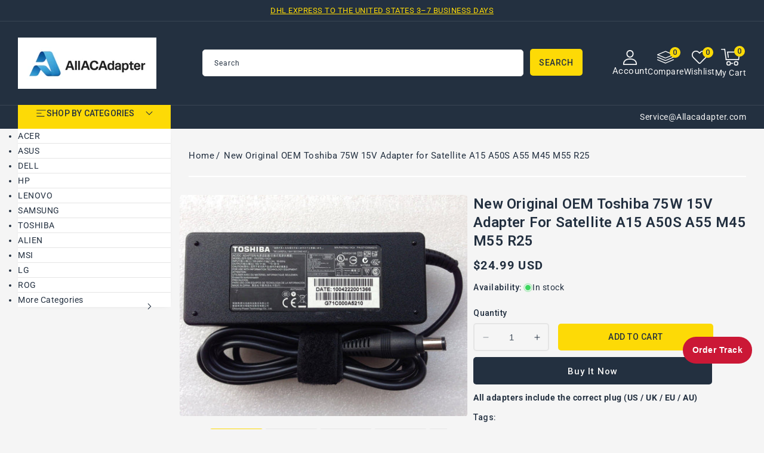

--- FILE ---
content_type: text/html; charset=utf-8
request_url: https://allacadapter.com/products/new-original-oem-toshiba-75w-15v-adapter-for-satellite-a15-a50s-a55-m45-m55-r25
body_size: 45725
content:
<!doctype html>
<html class="no-js" lang="en">
  <head>
    <meta charset="utf-8">
    <meta http-equiv="X-UA-Compatible" content="IE=edge">
    <meta name="viewport" content="width=device-width,initial-scale=1">
    <meta name="theme-color" content="">
    <link rel="canonical" href="https://allacadapter.com/products/new-original-oem-toshiba-75w-15v-adapter-for-satellite-a15-a50s-a55-m45-m55-r25">
    <link rel="preconnect" href="https://cdn.shopify.com" crossorigin>
    <link rel="preconnect" href="https://fonts.googleapis.com">
    <link rel="preconnect" href="https://fonts.gstatic.com" crossorigin>
    <link
      href="https://fonts.googleapis.com/css2?family=Jost:ital,wght@0,100..900;1,100..900&family=Roboto:ital,wght@0,100..900;1,100..900&display=swap"
      rel="stylesheet"
    ><link rel="icon" type="image/png" href="//allacadapter.com/cdn/shop/files/ico.png?crop=center&height=32&v=1762413549&width=32"><link rel="preconnect" href="https://fonts.shopifycdn.com" crossorigin><title>
      New Original OEM Toshiba 75W 15V Adapter for Satellite A15 A50S A55 M4
 &ndash; AllacAdapter LLC</title>

    
      <meta name="description" content="Condition:New: A brand-new, unused, unopened, undamaged item in its original packaging (where packaging is ...Compatible Brand:For ToshibaCustom Bundle:NoColor:BlackOutput Current:5 AUPC:Does not applyMPN:PA3755U-1ACA,PA3283U-5ACACompatible Product Line:For Toshiba SatelliteBrand:ToshibaType:AC &amp;amp; DCManufacturer War">
    

    

<meta property="og:site_name" content="AllacAdapter LLC">
<meta property="og:url" content="https://allacadapter.com/products/new-original-oem-toshiba-75w-15v-adapter-for-satellite-a15-a50s-a55-m45-m55-r25">
<meta property="og:title" content="New Original OEM Toshiba 75W 15V Adapter for Satellite A15 A50S A55 M4">
<meta property="og:type" content="product">
<meta property="og:description" content="Condition:New: A brand-new, unused, unopened, undamaged item in its original packaging (where packaging is ...Compatible Brand:For ToshibaCustom Bundle:NoColor:BlackOutput Current:5 AUPC:Does not applyMPN:PA3755U-1ACA,PA3283U-5ACACompatible Product Line:For Toshiba SatelliteBrand:ToshibaType:AC &amp;amp; DCManufacturer War"><meta property="og:image" content="http://allacadapter.com/cdn/shop/files/s-l1600_5b4b4c43-1147-46a8-866b-c4982c0e1e75.jpg?v=1722025192">
  <meta property="og:image:secure_url" content="https://allacadapter.com/cdn/shop/files/s-l1600_5b4b4c43-1147-46a8-866b-c4982c0e1e75.jpg?v=1722025192">
  <meta property="og:image:width" content="1600">
  <meta property="og:image:height" content="1234"><meta property="og:price:amount" content="24.99">
  <meta property="og:price:currency" content="USD"><meta name="twitter:site" content="@#"><meta name="twitter:card" content="summary_large_image">
<meta name="twitter:title" content="New Original OEM Toshiba 75W 15V Adapter for Satellite A15 A50S A55 M4">
<meta name="twitter:description" content="Condition:New: A brand-new, unused, unopened, undamaged item in its original packaging (where packaging is ...Compatible Brand:For ToshibaCustom Bundle:NoColor:BlackOutput Current:5 AUPC:Does not applyMPN:PA3755U-1ACA,PA3283U-5ACACompatible Product Line:For Toshiba SatelliteBrand:ToshibaType:AC &amp;amp; DCManufacturer War">

    <script src="//ajax.googleapis.com/ajax/libs/jquery/3.6.0/jquery.min.js" type="text/javascript"></script>
    <script src="//allacadapter.com/cdn/shop/t/61/assets/constants.js?v=95358004781563950421762412807" defer="defer"></script>
    <script src="//allacadapter.com/cdn/shop/t/61/assets/pubsub.js?v=2921868252632587581762412807" defer="defer"></script>
    <script src="//allacadapter.com/cdn/shop/t/61/assets/countdown.js?v=110252968163140641241762412807" defer="defer"></script>
    <script src="//allacadapter.com/cdn/shop/t/61/assets/global.js?v=183451534281184133881762412807" defer="defer"></script>
    <script src="//allacadapter.com/cdn/shop/t/61/assets/owl.carousel.min.js?v=114319823024521139561762412807" defer="defer"></script>
    <link href="//allacadapter.com/cdn/shop/t/61/assets/owl.carousel.css?v=22256069648231167781762412807" rel="stylesheet" type="text/css" media="all" />

    <script>window.performance && window.performance.mark && window.performance.mark('shopify.content_for_header.start');</script><meta name="google-site-verification" content="dp2ZJIoAey2loZTnvBushO-T8QlUAwWloyK0jAnLP8E">
<meta id="shopify-digital-wallet" name="shopify-digital-wallet" content="/64570818807/digital_wallets/dialog">
<meta name="shopify-checkout-api-token" content="bb8af56e446f518c0dc6b29140b4259a">
<meta id="in-context-paypal-metadata" data-shop-id="64570818807" data-venmo-supported="false" data-environment="production" data-locale="en_US" data-paypal-v4="true" data-currency="USD">
<link rel="alternate" type="application/json+oembed" href="https://allacadapter.com/products/new-original-oem-toshiba-75w-15v-adapter-for-satellite-a15-a50s-a55-m45-m55-r25.oembed">
<script async="async" src="/checkouts/internal/preloads.js?locale=en-US"></script>
<script id="shopify-features" type="application/json">{"accessToken":"bb8af56e446f518c0dc6b29140b4259a","betas":["rich-media-storefront-analytics"],"domain":"allacadapter.com","predictiveSearch":true,"shopId":64570818807,"locale":"en"}</script>
<script>var Shopify = Shopify || {};
Shopify.shop = "b2b-adapter.myshopify.com";
Shopify.locale = "en";
Shopify.currency = {"active":"USD","rate":"1.0"};
Shopify.country = "US";
Shopify.theme = {"name":"Allacadapter","id":173163315447,"schema_name":"Electbox","schema_version":"2.0.0","theme_store_id":null,"role":"main"};
Shopify.theme.handle = "null";
Shopify.theme.style = {"id":null,"handle":null};
Shopify.cdnHost = "allacadapter.com/cdn";
Shopify.routes = Shopify.routes || {};
Shopify.routes.root = "/";</script>
<script type="module">!function(o){(o.Shopify=o.Shopify||{}).modules=!0}(window);</script>
<script>!function(o){function n(){var o=[];function n(){o.push(Array.prototype.slice.apply(arguments))}return n.q=o,n}var t=o.Shopify=o.Shopify||{};t.loadFeatures=n(),t.autoloadFeatures=n()}(window);</script>
<script id="shop-js-analytics" type="application/json">{"pageType":"product"}</script>
<script defer="defer" async type="module" src="//allacadapter.com/cdn/shopifycloud/shop-js/modules/v2/client.init-shop-cart-sync_BT-GjEfc.en.esm.js"></script>
<script defer="defer" async type="module" src="//allacadapter.com/cdn/shopifycloud/shop-js/modules/v2/chunk.common_D58fp_Oc.esm.js"></script>
<script defer="defer" async type="module" src="//allacadapter.com/cdn/shopifycloud/shop-js/modules/v2/chunk.modal_xMitdFEc.esm.js"></script>
<script type="module">
  await import("//allacadapter.com/cdn/shopifycloud/shop-js/modules/v2/client.init-shop-cart-sync_BT-GjEfc.en.esm.js");
await import("//allacadapter.com/cdn/shopifycloud/shop-js/modules/v2/chunk.common_D58fp_Oc.esm.js");
await import("//allacadapter.com/cdn/shopifycloud/shop-js/modules/v2/chunk.modal_xMitdFEc.esm.js");

  window.Shopify.SignInWithShop?.initShopCartSync?.({"fedCMEnabled":true,"windoidEnabled":true});

</script>
<script id="__st">var __st={"a":64570818807,"offset":28800,"reqid":"21545241-34d9-4a16-849c-0708e3ec8449-1769260011","pageurl":"allacadapter.com\/products\/new-original-oem-toshiba-75w-15v-adapter-for-satellite-a15-a50s-a55-m45-m55-r25","u":"c586c6653842","p":"product","rtyp":"product","rid":8271762260215};</script>
<script>window.ShopifyPaypalV4VisibilityTracking = true;</script>
<script id="captcha-bootstrap">!function(){'use strict';const t='contact',e='account',n='new_comment',o=[[t,t],['blogs',n],['comments',n],[t,'customer']],c=[[e,'customer_login'],[e,'guest_login'],[e,'recover_customer_password'],[e,'create_customer']],r=t=>t.map((([t,e])=>`form[action*='/${t}']:not([data-nocaptcha='true']) input[name='form_type'][value='${e}']`)).join(','),a=t=>()=>t?[...document.querySelectorAll(t)].map((t=>t.form)):[];function s(){const t=[...o],e=r(t);return a(e)}const i='password',u='form_key',d=['recaptcha-v3-token','g-recaptcha-response','h-captcha-response',i],f=()=>{try{return window.sessionStorage}catch{return}},m='__shopify_v',_=t=>t.elements[u];function p(t,e,n=!1){try{const o=window.sessionStorage,c=JSON.parse(o.getItem(e)),{data:r}=function(t){const{data:e,action:n}=t;return t[m]||n?{data:e,action:n}:{data:t,action:n}}(c);for(const[e,n]of Object.entries(r))t.elements[e]&&(t.elements[e].value=n);n&&o.removeItem(e)}catch(o){console.error('form repopulation failed',{error:o})}}const l='form_type',E='cptcha';function T(t){t.dataset[E]=!0}const w=window,h=w.document,L='Shopify',v='ce_forms',y='captcha';let A=!1;((t,e)=>{const n=(g='f06e6c50-85a8-45c8-87d0-21a2b65856fe',I='https://cdn.shopify.com/shopifycloud/storefront-forms-hcaptcha/ce_storefront_forms_captcha_hcaptcha.v1.5.2.iife.js',D={infoText:'Protected by hCaptcha',privacyText:'Privacy',termsText:'Terms'},(t,e,n)=>{const o=w[L][v],c=o.bindForm;if(c)return c(t,g,e,D).then(n);var r;o.q.push([[t,g,e,D],n]),r=I,A||(h.body.append(Object.assign(h.createElement('script'),{id:'captcha-provider',async:!0,src:r})),A=!0)});var g,I,D;w[L]=w[L]||{},w[L][v]=w[L][v]||{},w[L][v].q=[],w[L][y]=w[L][y]||{},w[L][y].protect=function(t,e){n(t,void 0,e),T(t)},Object.freeze(w[L][y]),function(t,e,n,w,h,L){const[v,y,A,g]=function(t,e,n){const i=e?o:[],u=t?c:[],d=[...i,...u],f=r(d),m=r(i),_=r(d.filter((([t,e])=>n.includes(e))));return[a(f),a(m),a(_),s()]}(w,h,L),I=t=>{const e=t.target;return e instanceof HTMLFormElement?e:e&&e.form},D=t=>v().includes(t);t.addEventListener('submit',(t=>{const e=I(t);if(!e)return;const n=D(e)&&!e.dataset.hcaptchaBound&&!e.dataset.recaptchaBound,o=_(e),c=g().includes(e)&&(!o||!o.value);(n||c)&&t.preventDefault(),c&&!n&&(function(t){try{if(!f())return;!function(t){const e=f();if(!e)return;const n=_(t);if(!n)return;const o=n.value;o&&e.removeItem(o)}(t);const e=Array.from(Array(32),(()=>Math.random().toString(36)[2])).join('');!function(t,e){_(t)||t.append(Object.assign(document.createElement('input'),{type:'hidden',name:u})),t.elements[u].value=e}(t,e),function(t,e){const n=f();if(!n)return;const o=[...t.querySelectorAll(`input[type='${i}']`)].map((({name:t})=>t)),c=[...d,...o],r={};for(const[a,s]of new FormData(t).entries())c.includes(a)||(r[a]=s);n.setItem(e,JSON.stringify({[m]:1,action:t.action,data:r}))}(t,e)}catch(e){console.error('failed to persist form',e)}}(e),e.submit())}));const S=(t,e)=>{t&&!t.dataset[E]&&(n(t,e.some((e=>e===t))),T(t))};for(const o of['focusin','change'])t.addEventListener(o,(t=>{const e=I(t);D(e)&&S(e,y())}));const B=e.get('form_key'),M=e.get(l),P=B&&M;t.addEventListener('DOMContentLoaded',(()=>{const t=y();if(P)for(const e of t)e.elements[l].value===M&&p(e,B);[...new Set([...A(),...v().filter((t=>'true'===t.dataset.shopifyCaptcha))])].forEach((e=>S(e,t)))}))}(h,new URLSearchParams(w.location.search),n,t,e,['guest_login'])})(!0,!0)}();</script>
<script integrity="sha256-4kQ18oKyAcykRKYeNunJcIwy7WH5gtpwJnB7kiuLZ1E=" data-source-attribution="shopify.loadfeatures" defer="defer" src="//allacadapter.com/cdn/shopifycloud/storefront/assets/storefront/load_feature-a0a9edcb.js" crossorigin="anonymous"></script>
<script data-source-attribution="shopify.dynamic_checkout.dynamic.init">var Shopify=Shopify||{};Shopify.PaymentButton=Shopify.PaymentButton||{isStorefrontPortableWallets:!0,init:function(){window.Shopify.PaymentButton.init=function(){};var t=document.createElement("script");t.src="https://allacadapter.com/cdn/shopifycloud/portable-wallets/latest/portable-wallets.en.js",t.type="module",document.head.appendChild(t)}};
</script>
<script data-source-attribution="shopify.dynamic_checkout.buyer_consent">
  function portableWalletsHideBuyerConsent(e){var t=document.getElementById("shopify-buyer-consent"),n=document.getElementById("shopify-subscription-policy-button");t&&n&&(t.classList.add("hidden"),t.setAttribute("aria-hidden","true"),n.removeEventListener("click",e))}function portableWalletsShowBuyerConsent(e){var t=document.getElementById("shopify-buyer-consent"),n=document.getElementById("shopify-subscription-policy-button");t&&n&&(t.classList.remove("hidden"),t.removeAttribute("aria-hidden"),n.addEventListener("click",e))}window.Shopify?.PaymentButton&&(window.Shopify.PaymentButton.hideBuyerConsent=portableWalletsHideBuyerConsent,window.Shopify.PaymentButton.showBuyerConsent=portableWalletsShowBuyerConsent);
</script>
<script>
  function portableWalletsCleanup(e){e&&e.src&&console.error("Failed to load portable wallets script "+e.src);var t=document.querySelectorAll("shopify-accelerated-checkout .shopify-payment-button__skeleton, shopify-accelerated-checkout-cart .wallet-cart-button__skeleton"),e=document.getElementById("shopify-buyer-consent");for(let e=0;e<t.length;e++)t[e].remove();e&&e.remove()}function portableWalletsNotLoadedAsModule(e){e instanceof ErrorEvent&&"string"==typeof e.message&&e.message.includes("import.meta")&&"string"==typeof e.filename&&e.filename.includes("portable-wallets")&&(window.removeEventListener("error",portableWalletsNotLoadedAsModule),window.Shopify.PaymentButton.failedToLoad=e,"loading"===document.readyState?document.addEventListener("DOMContentLoaded",window.Shopify.PaymentButton.init):window.Shopify.PaymentButton.init())}window.addEventListener("error",portableWalletsNotLoadedAsModule);
</script>

<script type="module" src="https://allacadapter.com/cdn/shopifycloud/portable-wallets/latest/portable-wallets.en.js" onError="portableWalletsCleanup(this)" crossorigin="anonymous"></script>
<script nomodule>
  document.addEventListener("DOMContentLoaded", portableWalletsCleanup);
</script>

<link id="shopify-accelerated-checkout-styles" rel="stylesheet" media="screen" href="https://allacadapter.com/cdn/shopifycloud/portable-wallets/latest/accelerated-checkout-backwards-compat.css" crossorigin="anonymous">
<style id="shopify-accelerated-checkout-cart">
        #shopify-buyer-consent {
  margin-top: 1em;
  display: inline-block;
  width: 100%;
}

#shopify-buyer-consent.hidden {
  display: none;
}

#shopify-subscription-policy-button {
  background: none;
  border: none;
  padding: 0;
  text-decoration: underline;
  font-size: inherit;
  cursor: pointer;
}

#shopify-subscription-policy-button::before {
  box-shadow: none;
}

      </style>
<script id="sections-script" data-sections="header-top,header" defer="defer" src="//allacadapter.com/cdn/shop/t/61/compiled_assets/scripts.js?v=6584"></script>
<script>window.performance && window.performance.mark && window.performance.mark('shopify.content_for_header.end');</script>


    <style data-shopify>
      @font-face {
  font-family: Roboto;
  font-weight: 400;
  font-style: normal;
  font-display: swap;
  src: url("//allacadapter.com/cdn/fonts/roboto/roboto_n4.2019d890f07b1852f56ce63ba45b2db45d852cba.woff2") format("woff2"),
       url("//allacadapter.com/cdn/fonts/roboto/roboto_n4.238690e0007583582327135619c5f7971652fa9d.woff") format("woff");
}

      @font-face {
  font-family: Roboto;
  font-weight: 700;
  font-style: normal;
  font-display: swap;
  src: url("//allacadapter.com/cdn/fonts/roboto/roboto_n7.f38007a10afbbde8976c4056bfe890710d51dec2.woff2") format("woff2"),
       url("//allacadapter.com/cdn/fonts/roboto/roboto_n7.94bfdd3e80c7be00e128703d245c207769d763f9.woff") format("woff");
}

      @font-face {
  font-family: Roboto;
  font-weight: 400;
  font-style: italic;
  font-display: swap;
  src: url("//allacadapter.com/cdn/fonts/roboto/roboto_i4.57ce898ccda22ee84f49e6b57ae302250655e2d4.woff2") format("woff2"),
       url("//allacadapter.com/cdn/fonts/roboto/roboto_i4.b21f3bd061cbcb83b824ae8c7671a82587b264bf.woff") format("woff");
}

      @font-face {
  font-family: Roboto;
  font-weight: 700;
  font-style: italic;
  font-display: swap;
  src: url("//allacadapter.com/cdn/fonts/roboto/roboto_i7.7ccaf9410746f2c53340607c42c43f90a9005937.woff2") format("woff2"),
       url("//allacadapter.com/cdn/fonts/roboto/roboto_i7.49ec21cdd7148292bffea74c62c0df6e93551516.woff") format("woff");
}

      @font-face {
  font-family: Roboto;
  font-weight: 700;
  font-style: normal;
  font-display: swap;
  src: url("//allacadapter.com/cdn/fonts/roboto/roboto_n7.f38007a10afbbde8976c4056bfe890710d51dec2.woff2") format("woff2"),
       url("//allacadapter.com/cdn/fonts/roboto/roboto_n7.94bfdd3e80c7be00e128703d245c207769d763f9.woff") format("woff");
}


      :root {

        --font-body-family: Roboto, sans-serif;
        --font-body-style: normal;
        --font-body-weight: 400;
        --font-body-weight-bold: 700;

        --font-heading-family: Roboto, sans-serif;
        --font-heading-style: normal;
        --font-heading-weight: 600;

        --font-banner-family: Jost, sans-serif;
        --font-banner-style: normal;
        --font-banner-weight: 400;

        --font-body-scale: 1.0;
        --font-heading-scale: 1.0;
        --font-banner-scale: 1.0;

        --color-base-text: #233040;
        --color-shadow: #233040;
        --color-base-background-1: #f5f5f5;
        --color-base-border: #E5E5E5;
        --color-base-background-2: #ffffff;
        --color-base-solid-button-labels: #233040;
        --color-base-outline-button-labels: #ffffff;
        --color-base-accent-1: #233040;
        --color-base-accent-2: #233040;
        --color-base-accent-3: #fdda06;
        --payment-terms-background-color: #f5f5f5;
        --color-rating-empty: #CCCCCC;
      	--color-rating-filled: #F2B600;

        --gradient-base-background-1: #f5f5f5;
        --gradient-base-background-2: #ffffff;
        --gradient-base-accent-1: #233040;
        --gradient-base-accent-2: #233040;

        --media-padding: px;
        --media-border-opacity: 0.0;
        --media-border-width: 0px;
        --media-radius: 5px;
        --media-shadow-opacity: 0.0;
        --media-shadow-horizontal-offset: 0px;
        --media-shadow-vertical-offset: 0px;
        --media-shadow-blur-radius: 0px;
        --media-shadow-visible: 0;

        --page-width: 146rem;
        --page-width-margin: 0rem;

        --product-card-image-padding: 0.0rem;
        --product-card-corner-radius: 0.6rem;
        --product-card-text-alignment: left;
        --product-card-border-width: 0.0rem;
        --product-card-border-opacity: 1.0;
        --product-card-shadow-opacity: 0.0;
        --product-card-shadow-visible: 0;
        --product-card-shadow-horizontal-offset: 0.0rem;
        --product-card-shadow-vertical-offset: 0.0rem;
        --product-card-shadow-blur-radius: 0.0rem;

        --collection-card-image-padding: 0.0rem;
        --collection-card-corner-radius: 0.5rem;
        --collection-card-text-alignment: center;
        --collection-card-border-width: 0.0rem;
        --collection-card-border-opacity: 1.0;
        --collection-card-shadow-opacity: 0.0;
        --collection-card-shadow-visible: 0;
        --collection-card-shadow-horizontal-offset: 0.0rem;
        --collection-card-shadow-vertical-offset: 0.0rem;
        --collection-card-shadow-blur-radius: 0.0rem;

        --blog-card-image-padding: 0.0rem;
        --blog-card-corner-radius: 0.5rem;
        --blog-card-text-alignment: left;
        --blog-card-border-width: 0.0rem;
        --blog-card-border-opacity: 1.0;
        --blog-card-shadow-opacity: 0.0;
        --blog-card-shadow-visible: 0;
        --blog-card-shadow-horizontal-offset: 0.0rem;
        --blog-card-shadow-vertical-offset: 0.0rem;
        --blog-card-shadow-blur-radius: 0.0rem;

        --badge-corner-radius: 0.3rem;
        --badge-sale-background: #ef2d2d;
        --badge-soldout-background: #ffffff;

        --popup-border-width: 1px;
        --popup-border-opacity: 1.0;
        --popup-corner-radius: 5px;
        --popup-shadow-opacity: 0.0;
        --popup-shadow-horizontal-offset: 0px;
        --popup-shadow-vertical-offset: 4px;
        --popup-shadow-blur-radius: 5px;

        --drawer-border-width: 1px;
        --drawer-border-opacity: 0.1;
        --drawer-shadow-opacity: 0.0;
        --drawer-shadow-horizontal-offset: 0px;
        --drawer-shadow-vertical-offset: 0px;
        --drawer-shadow-blur-radius: 0px;

        --spacing-sections-desktop: 56px;
        --spacing-sections-mobile: 39px;

        --grid-desktop-vertical-spacing: 30px;
        --grid-desktop-horizontal-spacing: 30px;
        --grid-mobile-vertical-spacing: 15px;
        --grid-mobile-horizontal-spacing: 15px;

        --text-boxes-border-opacity: 1.0;
        --text-boxes-border-width: 0px;
        --text-boxes-radius: 5px;
        --text-boxes-shadow-opacity: 0.0;
        --text-boxes-shadow-visible: 0;
        --text-boxes-shadow-horizontal-offset: 0px;
        --text-boxes-shadow-vertical-offset: 0px;
        --text-boxes-shadow-blur-radius: 0px;

        --buttons-radius: 5px;
        --buttons-radius-outset: 5px;
        --buttons-border-width: 0px;
        --buttons-border-opacity: 1.0;
        --buttons-shadow-opacity: 0.0;
        --buttons-shadow-visible: 0;
        --buttons-shadow-horizontal-offset: 0px;
        --buttons-shadow-vertical-offset: 0px;
        --buttons-shadow-blur-radius: 0px;
        --buttons-border-offset: 0.3px;

        --inputs-radius: 5px;
        --inputs-border-width: 1px;
        --inputs-border-opacity: 1.0;
        --inputs-shadow-opacity: 0.0;
        --inputs-shadow-horizontal-offset: 0px;
        --inputs-margin-offset: 0px;
        --inputs-shadow-vertical-offset: 0px;
        --inputs-shadow-blur-radius: 0px;
        --inputs-radius-outset: 6px;

        --variant-pills-radius: 5px;
        --variant-pills-border-width: 2px;
        --variant-pills-border-opacity: 1.0;
        --variant-pills-shadow-opacity: 0.0;
        --variant-pills-shadow-horizontal-offset: 0px;
        --variant-pills-shadow-vertical-offset: 0px;
        --variant-pills-shadow-blur-radius: 0px;
      }

      *,
      *::before,
      *::after {
        box-sizing: inherit;
      }

      html {
        box-sizing: border-box;
        font-size: calc(var(--font-body-scale) * 62.5%);
        height: 100%;
      }

      body {
        display: grid;
        grid-template-rows: auto auto 1fr auto;
        grid-template-columns: 100%;
        min-height: 100%;
        margin: 0;
        font-size: 1.4rem;
        letter-spacing: 0.05rem;
        line-height: calc(1 + 0.8 / var(--font-body-scale));
        font-family: var(--font-body-family);
        font-style: var(--font-body-style);
        font-weight: var(--font-body-weight);
        color: var(--color-base-text);
      }
    </style>

    <link href="//allacadapter.com/cdn/shop/t/61/assets/base.css?v=47432185057308671061762412806" rel="stylesheet" type="text/css" media="all" />
    <link href="//allacadapter.com/cdn/shop/t/61/assets/left-banner.css?v=142319022611114476701762412807" rel="stylesheet" type="text/css" media="all" />
<link rel="preload" as="font" href="//allacadapter.com/cdn/fonts/roboto/roboto_n4.2019d890f07b1852f56ce63ba45b2db45d852cba.woff2" type="font/woff2" crossorigin><link rel="preload" as="font" href="//allacadapter.com/cdn/fonts/roboto/roboto_n7.f38007a10afbbde8976c4056bfe890710d51dec2.woff2" type="font/woff2" crossorigin><link
        rel="stylesheet"
        href="//allacadapter.com/cdn/shop/t/61/assets/component-predictive-search.css?v=164745688559442653561762412807"
        media="print"
        onload="this.media='all'"
      ><script>
      document.documentElement.className = document.documentElement.className.replace('no-js', 'js');
      if (Shopify.designMode) {
        document.documentElement.classList.add('shopify-design-mode');
      }
    </script>
  <link href="https://monorail-edge.shopifysvc.com" rel="dns-prefetch">
<script>(function(){if ("sendBeacon" in navigator && "performance" in window) {try {var session_token_from_headers = performance.getEntriesByType('navigation')[0].serverTiming.find(x => x.name == '_s').description;} catch {var session_token_from_headers = undefined;}var session_cookie_matches = document.cookie.match(/_shopify_s=([^;]*)/);var session_token_from_cookie = session_cookie_matches && session_cookie_matches.length === 2 ? session_cookie_matches[1] : "";var session_token = session_token_from_headers || session_token_from_cookie || "";function handle_abandonment_event(e) {var entries = performance.getEntries().filter(function(entry) {return /monorail-edge.shopifysvc.com/.test(entry.name);});if (!window.abandonment_tracked && entries.length === 0) {window.abandonment_tracked = true;var currentMs = Date.now();var navigation_start = performance.timing.navigationStart;var payload = {shop_id: 64570818807,url: window.location.href,navigation_start,duration: currentMs - navigation_start,session_token,page_type: "product"};window.navigator.sendBeacon("https://monorail-edge.shopifysvc.com/v1/produce", JSON.stringify({schema_id: "online_store_buyer_site_abandonment/1.1",payload: payload,metadata: {event_created_at_ms: currentMs,event_sent_at_ms: currentMs}}));}}window.addEventListener('pagehide', handle_abandonment_event);}}());</script>
<script id="web-pixels-manager-setup">(function e(e,d,r,n,o){if(void 0===o&&(o={}),!Boolean(null===(a=null===(i=window.Shopify)||void 0===i?void 0:i.analytics)||void 0===a?void 0:a.replayQueue)){var i,a;window.Shopify=window.Shopify||{};var t=window.Shopify;t.analytics=t.analytics||{};var s=t.analytics;s.replayQueue=[],s.publish=function(e,d,r){return s.replayQueue.push([e,d,r]),!0};try{self.performance.mark("wpm:start")}catch(e){}var l=function(){var e={modern:/Edge?\/(1{2}[4-9]|1[2-9]\d|[2-9]\d{2}|\d{4,})\.\d+(\.\d+|)|Firefox\/(1{2}[4-9]|1[2-9]\d|[2-9]\d{2}|\d{4,})\.\d+(\.\d+|)|Chrom(ium|e)\/(9{2}|\d{3,})\.\d+(\.\d+|)|(Maci|X1{2}).+ Version\/(15\.\d+|(1[6-9]|[2-9]\d|\d{3,})\.\d+)([,.]\d+|)( \(\w+\)|)( Mobile\/\w+|) Safari\/|Chrome.+OPR\/(9{2}|\d{3,})\.\d+\.\d+|(CPU[ +]OS|iPhone[ +]OS|CPU[ +]iPhone|CPU IPhone OS|CPU iPad OS)[ +]+(15[._]\d+|(1[6-9]|[2-9]\d|\d{3,})[._]\d+)([._]\d+|)|Android:?[ /-](13[3-9]|1[4-9]\d|[2-9]\d{2}|\d{4,})(\.\d+|)(\.\d+|)|Android.+Firefox\/(13[5-9]|1[4-9]\d|[2-9]\d{2}|\d{4,})\.\d+(\.\d+|)|Android.+Chrom(ium|e)\/(13[3-9]|1[4-9]\d|[2-9]\d{2}|\d{4,})\.\d+(\.\d+|)|SamsungBrowser\/([2-9]\d|\d{3,})\.\d+/,legacy:/Edge?\/(1[6-9]|[2-9]\d|\d{3,})\.\d+(\.\d+|)|Firefox\/(5[4-9]|[6-9]\d|\d{3,})\.\d+(\.\d+|)|Chrom(ium|e)\/(5[1-9]|[6-9]\d|\d{3,})\.\d+(\.\d+|)([\d.]+$|.*Safari\/(?![\d.]+ Edge\/[\d.]+$))|(Maci|X1{2}).+ Version\/(10\.\d+|(1[1-9]|[2-9]\d|\d{3,})\.\d+)([,.]\d+|)( \(\w+\)|)( Mobile\/\w+|) Safari\/|Chrome.+OPR\/(3[89]|[4-9]\d|\d{3,})\.\d+\.\d+|(CPU[ +]OS|iPhone[ +]OS|CPU[ +]iPhone|CPU IPhone OS|CPU iPad OS)[ +]+(10[._]\d+|(1[1-9]|[2-9]\d|\d{3,})[._]\d+)([._]\d+|)|Android:?[ /-](13[3-9]|1[4-9]\d|[2-9]\d{2}|\d{4,})(\.\d+|)(\.\d+|)|Mobile Safari.+OPR\/([89]\d|\d{3,})\.\d+\.\d+|Android.+Firefox\/(13[5-9]|1[4-9]\d|[2-9]\d{2}|\d{4,})\.\d+(\.\d+|)|Android.+Chrom(ium|e)\/(13[3-9]|1[4-9]\d|[2-9]\d{2}|\d{4,})\.\d+(\.\d+|)|Android.+(UC? ?Browser|UCWEB|U3)[ /]?(15\.([5-9]|\d{2,})|(1[6-9]|[2-9]\d|\d{3,})\.\d+)\.\d+|SamsungBrowser\/(5\.\d+|([6-9]|\d{2,})\.\d+)|Android.+MQ{2}Browser\/(14(\.(9|\d{2,})|)|(1[5-9]|[2-9]\d|\d{3,})(\.\d+|))(\.\d+|)|K[Aa][Ii]OS\/(3\.\d+|([4-9]|\d{2,})\.\d+)(\.\d+|)/},d=e.modern,r=e.legacy,n=navigator.userAgent;return n.match(d)?"modern":n.match(r)?"legacy":"unknown"}(),u="modern"===l?"modern":"legacy",c=(null!=n?n:{modern:"",legacy:""})[u],f=function(e){return[e.baseUrl,"/wpm","/b",e.hashVersion,"modern"===e.buildTarget?"m":"l",".js"].join("")}({baseUrl:d,hashVersion:r,buildTarget:u}),m=function(e){var d=e.version,r=e.bundleTarget,n=e.surface,o=e.pageUrl,i=e.monorailEndpoint;return{emit:function(e){var a=e.status,t=e.errorMsg,s=(new Date).getTime(),l=JSON.stringify({metadata:{event_sent_at_ms:s},events:[{schema_id:"web_pixels_manager_load/3.1",payload:{version:d,bundle_target:r,page_url:o,status:a,surface:n,error_msg:t},metadata:{event_created_at_ms:s}}]});if(!i)return console&&console.warn&&console.warn("[Web Pixels Manager] No Monorail endpoint provided, skipping logging."),!1;try{return self.navigator.sendBeacon.bind(self.navigator)(i,l)}catch(e){}var u=new XMLHttpRequest;try{return u.open("POST",i,!0),u.setRequestHeader("Content-Type","text/plain"),u.send(l),!0}catch(e){return console&&console.warn&&console.warn("[Web Pixels Manager] Got an unhandled error while logging to Monorail."),!1}}}}({version:r,bundleTarget:l,surface:e.surface,pageUrl:self.location.href,monorailEndpoint:e.monorailEndpoint});try{o.browserTarget=l,function(e){var d=e.src,r=e.async,n=void 0===r||r,o=e.onload,i=e.onerror,a=e.sri,t=e.scriptDataAttributes,s=void 0===t?{}:t,l=document.createElement("script"),u=document.querySelector("head"),c=document.querySelector("body");if(l.async=n,l.src=d,a&&(l.integrity=a,l.crossOrigin="anonymous"),s)for(var f in s)if(Object.prototype.hasOwnProperty.call(s,f))try{l.dataset[f]=s[f]}catch(e){}if(o&&l.addEventListener("load",o),i&&l.addEventListener("error",i),u)u.appendChild(l);else{if(!c)throw new Error("Did not find a head or body element to append the script");c.appendChild(l)}}({src:f,async:!0,onload:function(){if(!function(){var e,d;return Boolean(null===(d=null===(e=window.Shopify)||void 0===e?void 0:e.analytics)||void 0===d?void 0:d.initialized)}()){var d=window.webPixelsManager.init(e)||void 0;if(d){var r=window.Shopify.analytics;r.replayQueue.forEach((function(e){var r=e[0],n=e[1],o=e[2];d.publishCustomEvent(r,n,o)})),r.replayQueue=[],r.publish=d.publishCustomEvent,r.visitor=d.visitor,r.initialized=!0}}},onerror:function(){return m.emit({status:"failed",errorMsg:"".concat(f," has failed to load")})},sri:function(e){var d=/^sha384-[A-Za-z0-9+/=]+$/;return"string"==typeof e&&d.test(e)}(c)?c:"",scriptDataAttributes:o}),m.emit({status:"loading"})}catch(e){m.emit({status:"failed",errorMsg:(null==e?void 0:e.message)||"Unknown error"})}}})({shopId: 64570818807,storefrontBaseUrl: "https://allacadapter.com",extensionsBaseUrl: "https://extensions.shopifycdn.com/cdn/shopifycloud/web-pixels-manager",monorailEndpoint: "https://monorail-edge.shopifysvc.com/unstable/produce_batch",surface: "storefront-renderer",enabledBetaFlags: ["2dca8a86"],webPixelsConfigList: [{"id":"412254455","configuration":"{\"config\":\"{\\\"pixel_id\\\":\\\"G-52LDFPGGCV\\\",\\\"target_country\\\":\\\"US\\\",\\\"gtag_events\\\":[{\\\"type\\\":\\\"begin_checkout\\\",\\\"action_label\\\":\\\"G-52LDFPGGCV\\\"},{\\\"type\\\":\\\"search\\\",\\\"action_label\\\":\\\"G-52LDFPGGCV\\\"},{\\\"type\\\":\\\"view_item\\\",\\\"action_label\\\":[\\\"G-52LDFPGGCV\\\",\\\"MC-Y2RYQ4BQ62\\\"]},{\\\"type\\\":\\\"purchase\\\",\\\"action_label\\\":[\\\"G-52LDFPGGCV\\\",\\\"MC-Y2RYQ4BQ62\\\"]},{\\\"type\\\":\\\"page_view\\\",\\\"action_label\\\":[\\\"G-52LDFPGGCV\\\",\\\"MC-Y2RYQ4BQ62\\\"]},{\\\"type\\\":\\\"add_payment_info\\\",\\\"action_label\\\":\\\"G-52LDFPGGCV\\\"},{\\\"type\\\":\\\"add_to_cart\\\",\\\"action_label\\\":\\\"G-52LDFPGGCV\\\"}],\\\"enable_monitoring_mode\\\":false}\"}","eventPayloadVersion":"v1","runtimeContext":"OPEN","scriptVersion":"b2a88bafab3e21179ed38636efcd8a93","type":"APP","apiClientId":1780363,"privacyPurposes":[],"dataSharingAdjustments":{"protectedCustomerApprovalScopes":["read_customer_address","read_customer_email","read_customer_name","read_customer_personal_data","read_customer_phone"]}},{"id":"shopify-app-pixel","configuration":"{}","eventPayloadVersion":"v1","runtimeContext":"STRICT","scriptVersion":"0450","apiClientId":"shopify-pixel","type":"APP","privacyPurposes":["ANALYTICS","MARKETING"]},{"id":"shopify-custom-pixel","eventPayloadVersion":"v1","runtimeContext":"LAX","scriptVersion":"0450","apiClientId":"shopify-pixel","type":"CUSTOM","privacyPurposes":["ANALYTICS","MARKETING"]}],isMerchantRequest: false,initData: {"shop":{"name":"AllacAdapter LLC","paymentSettings":{"currencyCode":"USD"},"myshopifyDomain":"b2b-adapter.myshopify.com","countryCode":"CN","storefrontUrl":"https:\/\/allacadapter.com"},"customer":null,"cart":null,"checkout":null,"productVariants":[{"price":{"amount":24.99,"currencyCode":"USD"},"product":{"title":"New Original OEM Toshiba 75W 15V Adapter for Satellite A15 A50S A55 M45 M55 R25","vendor":"All AC Adapter","id":"8271762260215","untranslatedTitle":"New Original OEM Toshiba 75W 15V Adapter for Satellite A15 A50S A55 M45 M55 R25","url":"\/products\/new-original-oem-toshiba-75w-15v-adapter-for-satellite-a15-a50s-a55-m45-m55-r25","type":""},"id":"44832334381303","image":{"src":"\/\/allacadapter.com\/cdn\/shop\/files\/s-l1600_5b4b4c43-1147-46a8-866b-c4982c0e1e75.jpg?v=1722025192"},"sku":"","title":"Default Title","untranslatedTitle":"Default Title"}],"purchasingCompany":null},},"https://allacadapter.com/cdn","fcfee988w5aeb613cpc8e4bc33m6693e112",{"modern":"","legacy":""},{"shopId":"64570818807","storefrontBaseUrl":"https:\/\/allacadapter.com","extensionBaseUrl":"https:\/\/extensions.shopifycdn.com\/cdn\/shopifycloud\/web-pixels-manager","surface":"storefront-renderer","enabledBetaFlags":"[\"2dca8a86\"]","isMerchantRequest":"false","hashVersion":"fcfee988w5aeb613cpc8e4bc33m6693e112","publish":"custom","events":"[[\"page_viewed\",{}],[\"product_viewed\",{\"productVariant\":{\"price\":{\"amount\":24.99,\"currencyCode\":\"USD\"},\"product\":{\"title\":\"New Original OEM Toshiba 75W 15V Adapter for Satellite A15 A50S A55 M45 M55 R25\",\"vendor\":\"All AC Adapter\",\"id\":\"8271762260215\",\"untranslatedTitle\":\"New Original OEM Toshiba 75W 15V Adapter for Satellite A15 A50S A55 M45 M55 R25\",\"url\":\"\/products\/new-original-oem-toshiba-75w-15v-adapter-for-satellite-a15-a50s-a55-m45-m55-r25\",\"type\":\"\"},\"id\":\"44832334381303\",\"image\":{\"src\":\"\/\/allacadapter.com\/cdn\/shop\/files\/s-l1600_5b4b4c43-1147-46a8-866b-c4982c0e1e75.jpg?v=1722025192\"},\"sku\":\"\",\"title\":\"Default Title\",\"untranslatedTitle\":\"Default Title\"}}]]"});</script><script>
  window.ShopifyAnalytics = window.ShopifyAnalytics || {};
  window.ShopifyAnalytics.meta = window.ShopifyAnalytics.meta || {};
  window.ShopifyAnalytics.meta.currency = 'USD';
  var meta = {"product":{"id":8271762260215,"gid":"gid:\/\/shopify\/Product\/8271762260215","vendor":"All AC Adapter","type":"","handle":"new-original-oem-toshiba-75w-15v-adapter-for-satellite-a15-a50s-a55-m45-m55-r25","variants":[{"id":44832334381303,"price":2499,"name":"New Original OEM Toshiba 75W 15V Adapter for Satellite A15 A50S A55 M45 M55 R25","public_title":null,"sku":""}],"remote":false},"page":{"pageType":"product","resourceType":"product","resourceId":8271762260215,"requestId":"21545241-34d9-4a16-849c-0708e3ec8449-1769260011"}};
  for (var attr in meta) {
    window.ShopifyAnalytics.meta[attr] = meta[attr];
  }
</script>
<script class="analytics">
  (function () {
    var customDocumentWrite = function(content) {
      var jquery = null;

      if (window.jQuery) {
        jquery = window.jQuery;
      } else if (window.Checkout && window.Checkout.$) {
        jquery = window.Checkout.$;
      }

      if (jquery) {
        jquery('body').append(content);
      }
    };

    var hasLoggedConversion = function(token) {
      if (token) {
        return document.cookie.indexOf('loggedConversion=' + token) !== -1;
      }
      return false;
    }

    var setCookieIfConversion = function(token) {
      if (token) {
        var twoMonthsFromNow = new Date(Date.now());
        twoMonthsFromNow.setMonth(twoMonthsFromNow.getMonth() + 2);

        document.cookie = 'loggedConversion=' + token + '; expires=' + twoMonthsFromNow;
      }
    }

    var trekkie = window.ShopifyAnalytics.lib = window.trekkie = window.trekkie || [];
    if (trekkie.integrations) {
      return;
    }
    trekkie.methods = [
      'identify',
      'page',
      'ready',
      'track',
      'trackForm',
      'trackLink'
    ];
    trekkie.factory = function(method) {
      return function() {
        var args = Array.prototype.slice.call(arguments);
        args.unshift(method);
        trekkie.push(args);
        return trekkie;
      };
    };
    for (var i = 0; i < trekkie.methods.length; i++) {
      var key = trekkie.methods[i];
      trekkie[key] = trekkie.factory(key);
    }
    trekkie.load = function(config) {
      trekkie.config = config || {};
      trekkie.config.initialDocumentCookie = document.cookie;
      var first = document.getElementsByTagName('script')[0];
      var script = document.createElement('script');
      script.type = 'text/javascript';
      script.onerror = function(e) {
        var scriptFallback = document.createElement('script');
        scriptFallback.type = 'text/javascript';
        scriptFallback.onerror = function(error) {
                var Monorail = {
      produce: function produce(monorailDomain, schemaId, payload) {
        var currentMs = new Date().getTime();
        var event = {
          schema_id: schemaId,
          payload: payload,
          metadata: {
            event_created_at_ms: currentMs,
            event_sent_at_ms: currentMs
          }
        };
        return Monorail.sendRequest("https://" + monorailDomain + "/v1/produce", JSON.stringify(event));
      },
      sendRequest: function sendRequest(endpointUrl, payload) {
        // Try the sendBeacon API
        if (window && window.navigator && typeof window.navigator.sendBeacon === 'function' && typeof window.Blob === 'function' && !Monorail.isIos12()) {
          var blobData = new window.Blob([payload], {
            type: 'text/plain'
          });

          if (window.navigator.sendBeacon(endpointUrl, blobData)) {
            return true;
          } // sendBeacon was not successful

        } // XHR beacon

        var xhr = new XMLHttpRequest();

        try {
          xhr.open('POST', endpointUrl);
          xhr.setRequestHeader('Content-Type', 'text/plain');
          xhr.send(payload);
        } catch (e) {
          console.log(e);
        }

        return false;
      },
      isIos12: function isIos12() {
        return window.navigator.userAgent.lastIndexOf('iPhone; CPU iPhone OS 12_') !== -1 || window.navigator.userAgent.lastIndexOf('iPad; CPU OS 12_') !== -1;
      }
    };
    Monorail.produce('monorail-edge.shopifysvc.com',
      'trekkie_storefront_load_errors/1.1',
      {shop_id: 64570818807,
      theme_id: 173163315447,
      app_name: "storefront",
      context_url: window.location.href,
      source_url: "//allacadapter.com/cdn/s/trekkie.storefront.8d95595f799fbf7e1d32231b9a28fd43b70c67d3.min.js"});

        };
        scriptFallback.async = true;
        scriptFallback.src = '//allacadapter.com/cdn/s/trekkie.storefront.8d95595f799fbf7e1d32231b9a28fd43b70c67d3.min.js';
        first.parentNode.insertBefore(scriptFallback, first);
      };
      script.async = true;
      script.src = '//allacadapter.com/cdn/s/trekkie.storefront.8d95595f799fbf7e1d32231b9a28fd43b70c67d3.min.js';
      first.parentNode.insertBefore(script, first);
    };
    trekkie.load(
      {"Trekkie":{"appName":"storefront","development":false,"defaultAttributes":{"shopId":64570818807,"isMerchantRequest":null,"themeId":173163315447,"themeCityHash":"11393868398424005348","contentLanguage":"en","currency":"USD","eventMetadataId":"657c9f5a-9698-46ac-a5b8-a428a0a0529e"},"isServerSideCookieWritingEnabled":true,"monorailRegion":"shop_domain","enabledBetaFlags":["65f19447"]},"Session Attribution":{},"S2S":{"facebookCapiEnabled":false,"source":"trekkie-storefront-renderer","apiClientId":580111}}
    );

    var loaded = false;
    trekkie.ready(function() {
      if (loaded) return;
      loaded = true;

      window.ShopifyAnalytics.lib = window.trekkie;

      var originalDocumentWrite = document.write;
      document.write = customDocumentWrite;
      try { window.ShopifyAnalytics.merchantGoogleAnalytics.call(this); } catch(error) {};
      document.write = originalDocumentWrite;

      window.ShopifyAnalytics.lib.page(null,{"pageType":"product","resourceType":"product","resourceId":8271762260215,"requestId":"21545241-34d9-4a16-849c-0708e3ec8449-1769260011","shopifyEmitted":true});

      var match = window.location.pathname.match(/checkouts\/(.+)\/(thank_you|post_purchase)/)
      var token = match? match[1]: undefined;
      if (!hasLoggedConversion(token)) {
        setCookieIfConversion(token);
        window.ShopifyAnalytics.lib.track("Viewed Product",{"currency":"USD","variantId":44832334381303,"productId":8271762260215,"productGid":"gid:\/\/shopify\/Product\/8271762260215","name":"New Original OEM Toshiba 75W 15V Adapter for Satellite A15 A50S A55 M45 M55 R25","price":"24.99","sku":"","brand":"All AC Adapter","variant":null,"category":"","nonInteraction":true,"remote":false},undefined,undefined,{"shopifyEmitted":true});
      window.ShopifyAnalytics.lib.track("monorail:\/\/trekkie_storefront_viewed_product\/1.1",{"currency":"USD","variantId":44832334381303,"productId":8271762260215,"productGid":"gid:\/\/shopify\/Product\/8271762260215","name":"New Original OEM Toshiba 75W 15V Adapter for Satellite A15 A50S A55 M45 M55 R25","price":"24.99","sku":"","brand":"All AC Adapter","variant":null,"category":"","nonInteraction":true,"remote":false,"referer":"https:\/\/allacadapter.com\/products\/new-original-oem-toshiba-75w-15v-adapter-for-satellite-a15-a50s-a55-m45-m55-r25"});
      }
    });


        var eventsListenerScript = document.createElement('script');
        eventsListenerScript.async = true;
        eventsListenerScript.src = "//allacadapter.com/cdn/shopifycloud/storefront/assets/shop_events_listener-3da45d37.js";
        document.getElementsByTagName('head')[0].appendChild(eventsListenerScript);

})();</script>
  <script>
  if (!window.ga || (window.ga && typeof window.ga !== 'function')) {
    window.ga = function ga() {
      (window.ga.q = window.ga.q || []).push(arguments);
      if (window.Shopify && window.Shopify.analytics && typeof window.Shopify.analytics.publish === 'function') {
        window.Shopify.analytics.publish("ga_stub_called", {}, {sendTo: "google_osp_migration"});
      }
      console.error("Shopify's Google Analytics stub called with:", Array.from(arguments), "\nSee https://help.shopify.com/manual/promoting-marketing/pixels/pixel-migration#google for more information.");
    };
    if (window.Shopify && window.Shopify.analytics && typeof window.Shopify.analytics.publish === 'function') {
      window.Shopify.analytics.publish("ga_stub_initialized", {}, {sendTo: "google_osp_migration"});
    }
  }
</script>
<script
  defer
  src="https://allacadapter.com/cdn/shopifycloud/perf-kit/shopify-perf-kit-3.0.4.min.js"
  data-application="storefront-renderer"
  data-shop-id="64570818807"
  data-render-region="gcp-us-east1"
  data-page-type="product"
  data-theme-instance-id="173163315447"
  data-theme-name="Electbox"
  data-theme-version="2.0.0"
  data-monorail-region="shop_domain"
  data-resource-timing-sampling-rate="10"
  data-shs="true"
  data-shs-beacon="true"
  data-shs-export-with-fetch="true"
  data-shs-logs-sample-rate="1"
  data-shs-beacon-endpoint="https://allacadapter.com/api/collect"
></script>
</head>

  <body class="gradient template-product">
    <a class="skip-to-content-link button visually-hidden" href="#MainContent">
      Skip to content
    </a>

<script src="//allacadapter.com/cdn/shop/t/61/assets/cart.js?v=21876159511507192261762412806" defer="defer"></script>

<style>
  .drawer {
    visibility: hidden;
  }
</style>

<cart-drawer class="drawer is-empty">
  <div id="CartDrawer" class="cart-drawer">
    <div id="CartDrawer-Overlay" class="cart-drawer__overlay"></div>
    <div
      class="drawer__inner"
      role="dialog"
      aria-modal="true"
      aria-label="Your cart"
      tabindex="-1"
    ><div class="drawer__inner-empty">
          <div class="cart-drawer__warnings center">
            <div class="cart-drawer__empty-content">
              <h2 class="cart__empty-text">Your cart is empty</h2>
              <button
                class="drawer__close"
                type="button"
                onclick="this.closest('cart-drawer').close()"
                aria-label="Close"
              >
                <svg
  xmlns="http://www.w3.org/2000/svg"
  aria-hidden="true"
  focusable="false"
  class="icon icon-close"
  fill="none"
  viewBox="0 0 18 17"
>
  <path d="M.865 15.978a.5.5 0 00.707.707l7.433-7.431 7.579 7.282a.501.501 0 00.846-.37.5.5 0 00-.153-.351L9.712 8.546l7.417-7.416a.5.5 0 10-.707-.708L8.991 7.853 1.413.573a.5.5 0 10-.693.72l7.563 7.268-7.418 7.417z" fill="currentColor">
</svg>

              </button>
              <a href="/collections/all" class="button">
                Continue shopping
              </a><p class="cart__login-title h3">Have an account?</p>
                <p class="cart__login-paragraph">
                  <a href="https://account.allacadapter.com?locale=en&region_country=US" class="link underlined-link">Log in</a> to check out faster.
                </p>
              
            </div>
          </div></div><div class="drawer__header">
        <h2 class="drawer__heading">Your cart</h2>
        <button
          class="drawer__close"
          type="button"
          onclick="this.closest('cart-drawer').close()"
          aria-label="Close"
        >
          <svg
  xmlns="http://www.w3.org/2000/svg"
  aria-hidden="true"
  focusable="false"
  class="icon icon-close"
  fill="none"
  viewBox="0 0 18 17"
>
  <path d="M.865 15.978a.5.5 0 00.707.707l7.433-7.431 7.579 7.282a.501.501 0 00.846-.37.5.5 0 00-.153-.351L9.712 8.546l7.417-7.416a.5.5 0 10-.707-.708L8.991 7.853 1.413.573a.5.5 0 10-.693.72l7.563 7.268-7.418 7.417z" fill="currentColor">
</svg>

        </button>
      </div>
      <cart-drawer-items
        
          class=" is-empty"
        
      >
        <form
          action="/cart"
          id="CartDrawer-Form"
          class="cart__contents cart-drawer__form"
          method="post"
        >
          <div id="CartDrawer-CartItems" class="drawer__contents js-contents"><p id="CartDrawer-LiveRegionText" class="visually-hidden" role="status"></p>
            <p id="CartDrawer-LineItemStatus" class="visually-hidden" aria-hidden="true" role="status">
              Loading...
            </p>
          </div>
          <div id="CartDrawer-CartErrors" class="visually-hidden" role="alert"></div>
        </form>
      </cart-drawer-items>
      <div class="drawer__footer"><details id="Details-CartDrawer">
            <summary>
              <span class="summary__title">
                Order special instructions
                <svg aria-hidden="true" focusable="false" class="icon icon-caret" viewBox="0 0 10 6">
  <path fill-rule="evenodd" clip-rule="evenodd" d="M9.354.646a.5.5 0 00-.708 0L5 4.293 1.354.646a.5.5 0 00-.708.708l4 4a.5.5 0 00.708 0l4-4a.5.5 0 000-.708z" fill="currentColor">
</svg>

              </span>
            </summary>
            <cart-note class="cart__note field">
              <label class="visually-hidden" for="CartDrawer-Note">Order special instructions</label>
              <textarea
                id="CartDrawer-Note"
                class="text-area text-area--resize-vertical field__input"
                name="note"
                placeholder="Order special instructions"
              ></textarea>
            </cart-note>
          </details><!-- Start blocks -->
        <!-- Subtotals -->

        <div class="cart-drawer__footer" >
          <div class="totals" role="status">
            <h2 class="totals__subtotal">Subtotal</h2>
            <p class="totals__subtotal-value">$0.00 USD</p>
          </div>

          <div></div>

          <small class="tax-note caption-large rte">Tax included. <a href="/policies/shipping-policy">Shipping</a> calculated at checkout.
</small>
        </div>

        <!-- CTAs -->

        <div class="cart__ctas" >
          <noscript>
            <button type="submit" class="cart__update-button button button--secondary" form="CartDrawer-Form">
              Update
            </button>
          </noscript>
          <a href="/cart" class="cart__checkout-button button">
            View Cart
          </a>
          <button
            type="submit"
            id="CartDrawer-Checkout"
            class="cart__checkout-button button"
            name="checkout"
            form="CartDrawer-Form"
            
              disabled
            
          >
            Check out
          </button>
        </div>
      </div>
    </div>
  </div>
</cart-drawer>

<script>
  document.addEventListener('DOMContentLoaded', function () {
    function isIE() {
      const ua = window.navigator.userAgent;
      const msie = ua.indexOf('MSIE ');
      const trident = ua.indexOf('Trident/');

      return msie > 0 || trident > 0;
    }

    if (!isIE()) return;
    const cartSubmitInput = document.createElement('input');
    cartSubmitInput.setAttribute('name', 'checkout');
    cartSubmitInput.setAttribute('type', 'hidden');
    document.querySelector('#cart').appendChild(cartSubmitInput);
    document.querySelector('#checkout').addEventListener('click', function (event) {
      document.querySelector('#cart').submit();
    });
  });
</script>

    <style>
       .rotating {
       background-image: url(//allacadapter.com/cdn/shopifycloud/storefront/assets/no-image-100-2a702f30_100X100.gif);
       }
       .ttloader {
       background-color: #ffffff;
       }
      .hide-loader{
       	display:none;
       }
    </style>
    <!-- BEGIN sections: header-group -->
<div id="shopify-section-sections--24825811042551__announcement-bar" class="shopify-section shopify-section-group-header-group announcement-bar-section">
</div><div id="shopify-section-sections--24825811042551__header-top" class="shopify-section shopify-section-group-header-group header-top-section"><style data-shopify>.header-top {
    padding-top: 6px;
    padding-bottom: 6px;
  }
  .header-top.color-background-2.gradient {
    background-color: #edf0f5;
  }</style><div class="header-top color-accent-1 gradient" role="region">
  <div class="page-width">
    <div class="header-top-inner">
      <div class="header-top-center">
        <span><p><a href="/policies/shipping-policy" target="_blank" title="Shipping Policy">DHL Express to the United States 3–7 Business Days</a> </p></span>
      </div>

      <div class="header-top-left"></div>
    </div>
  </div>
</div>



<script>
  function responsivecolumn(){
    if ($(document).width() <= 989)
      {
        $('.header-top .header-top-left .header-top__link').appendTo('#menu-drawer.main-menu .menu-drawer__navigation-container .menu-drawer__navigation');
        $('.header-top .header-top-left .header__localization').appendTo('.header-bottom .header-bottom-inner');
        $('.section-header .header-contact_info').appendTo('#menu-drawer.main-menu .menu-drawer__navigation-container .menu-drawer__navigation');

      }
      else
      {
        $('#menu-drawer.main-menu .menu-drawer__navigation-container .menu-drawer__navigation .header-top__link').appendTo('.section-header .header-contact_info');
        $('#menu-drawer.main-menu .menu-drawer__navigation-container .menu-drawer__navigation .header-top__link').appendTo('.header-top .header-top-left');
        $('.header-bottom .header-bottom-inner .header__localization').appendTo('.header-top .header-top-left');
      }
  }
  $(document).ready(function(){responsivecolumn();});
  $(window).resize(function(){responsivecolumn();});
</script>


</div><div id="shopify-section-sections--24825811042551__header" class="shopify-section shopify-section-group-header-group header-bottom-section section-header"><link rel="stylesheet" href="//allacadapter.com/cdn/shop/t/61/assets/component-list-menu.css?v=153276179741575700031762412807" media="print" onload="this.media='all'">
<link rel="stylesheet" href="//allacadapter.com/cdn/shop/t/61/assets/component-search.css?v=150809550018801020131762412807" media="print" onload="this.media='all'">
<link rel="stylesheet" href="//allacadapter.com/cdn/shop/t/61/assets/component-menu-drawer.css?v=141412092162796237421762412807" media="print" onload="this.media='all'">
<link rel="stylesheet" href="//allacadapter.com/cdn/shop/t/61/assets/component-cart-notification.css?v=108833082844665799571762412807" media="print" onload="this.media='all'">
<link rel="stylesheet" href="//allacadapter.com/cdn/shop/t/61/assets/component-cart-items.css?v=93140939057311240421762412807" media="print" onload="this.media='all'"><link rel="stylesheet" href="//allacadapter.com/cdn/shop/t/61/assets/component-price.css?v=177059029522896977591762412807" media="print" onload="this.media='all'">
  <link rel="stylesheet" href="//allacadapter.com/cdn/shop/t/61/assets/component-loading-overlay.css?v=167310470843593579841762412807" media="print" onload="this.media='all'"><link href="//allacadapter.com/cdn/shop/t/61/assets/component-cart-drawer.css?v=60329892682456971491762412807" rel="stylesheet" type="text/css" media="all" />
  <link href="//allacadapter.com/cdn/shop/t/61/assets/component-cart.css?v=154074398640302439501762412807" rel="stylesheet" type="text/css" media="all" />
  <link href="//allacadapter.com/cdn/shop/t/61/assets/component-totals.css?v=48830591239985753371762412807" rel="stylesheet" type="text/css" media="all" />
  <link href="//allacadapter.com/cdn/shop/t/61/assets/component-price.css?v=177059029522896977591762412807" rel="stylesheet" type="text/css" media="all" />
  <link href="//allacadapter.com/cdn/shop/t/61/assets/component-discounts.css?v=152760482443307489271762412807" rel="stylesheet" type="text/css" media="all" />
  <link href="//allacadapter.com/cdn/shop/t/61/assets/component-loading-overlay.css?v=167310470843593579841762412807" rel="stylesheet" type="text/css" media="all" />
<noscript><link href="//allacadapter.com/cdn/shop/t/61/assets/component-list-menu.css?v=153276179741575700031762412807" rel="stylesheet" type="text/css" media="all" /></noscript>
<noscript><link href="//allacadapter.com/cdn/shop/t/61/assets/component-search.css?v=150809550018801020131762412807" rel="stylesheet" type="text/css" media="all" /></noscript>
<noscript><link href="//allacadapter.com/cdn/shop/t/61/assets/component-menu-drawer.css?v=141412092162796237421762412807" rel="stylesheet" type="text/css" media="all" /></noscript>
<noscript><link href="//allacadapter.com/cdn/shop/t/61/assets/component-cart-notification.css?v=108833082844665799571762412807" rel="stylesheet" type="text/css" media="all" /></noscript>
<noscript><link href="//allacadapter.com/cdn/shop/t/61/assets/component-cart-items.css?v=93140939057311240421762412807" rel="stylesheet" type="text/css" media="all" /></noscript>

<style>@media screen and (min-width: 990px) {
      header-drawer {
        display: none;
      }
    }.menu-drawer-container {
    display: flex;
  }

  .list-menu {
    list-style: none;
    padding: 0;
    margin: 0;
  }

  .list-menu--inline {
    display: inline-flex;
    flex-wrap: wrap;
  }

  summary.list-menu__item {
    padding-right: 2.7rem;
  }

  .list-menu__item {
    display: flex;
    align-items: center;
    line-height: calc(1 + 0.3 / var(--font-body-scale));
  }

  .list-menu__item--link {
    text-decoration: none;
    padding-bottom: 1rem;
    padding-top: 1rem;
    line-height: calc(1 + 0.8 / var(--font-body-scale));
  }

  @media screen and (min-width: 750px) {
    .list-menu__item--link {
      padding-bottom: 0.5rem;
      padding-top: 0.5rem;
    }
  }
</style><style data-shopify>.header {
    padding-top: 13.5px;
    padding-bottom: 13.5px;
  }

  .section-header.section-header-bottom {
    margin-bottom: 0px;
  }

  @media screen and (min-width: 750px) {
    .section-header {
      margin-bottom: 0px;
    }
  }

  @media screen and (min-width: 990px) {
    .header {
      padding-top: 27px;
      padding-bottom: 27px;
    }
  }</style><script src="//allacadapter.com/cdn/shop/t/61/assets/details-disclosure.js?v=66372518230674216721762412807" defer="defer"></script>
<script src="//allacadapter.com/cdn/shop/t/61/assets/details-modal.js?v=4511761896672669691762412807" defer="defer"></script>
<script src="//allacadapter.com/cdn/shop/t/61/assets/cart-notification.js?v=160453272920806432391762412806" defer="defer"></script>
<script src="//allacadapter.com/cdn/shop/t/61/assets/search-form.js?v=113639710312857635801762412807" defer="defer"></script><script src="//allacadapter.com/cdn/shop/t/61/assets/cart-drawer.js?v=91435982860856257701762412806" defer="defer"></script><svg xmlns="http://www.w3.org/2000/svg" class="hidden">
  <symbol id="icon-search" viewBox="0 0 320.86 320.91" fill="none">
    <path fill="currentColor" d="M234.4,256.3c-64.88,51.88-155.3,37.12-202.5-22.05C-14,176.75-10,96,41.42,43.12,91.6-8.47,173.52-14.61,230.84,29.26c32,24.48,51,56.92,56,96.92,5,39.84-5.67,75.68-30.94,108.45a22.33,22.33,0,0,1,3.82,2.51q27.78,27.64,55.47,55.38c4.7,4.69,6.84,10.1,5,16.66a15.9,15.9,0,0,1-25.27,8.25,39.71,39.71,0,0,1-3.29-3.07q-27.47-27.44-54.9-54.89A28.36,28.36,0,0,1,234.4,256.3Zm21.68-112.15C256.32,82.43,206.49,32.36,144.53,32a112,112,0,1,0-.63,224.09C205.7,256.29,255.83,206.25,256.08,144.15Z"/>
  </symbol>

  <symbol id="icon-reset" class="icon icon-close"  fill="none" viewBox="0 0 18 18" stroke="currentColor">
    <circle r="8.5" cy="9" cx="9" stroke-opacity="0.2"/>
    <path d="M6.82972 6.82915L1.17193 1.17097" stroke-linecap="round" stroke-linejoin="round" transform="translate(5 5)"/>
    <path d="M1.22896 6.88502L6.77288 1.11523" stroke-linecap="round" stroke-linejoin="round" transform="translate(5 5)"/>
  </symbol>

  <symbol id="icon-close" class="icon icon-close" fill="none" viewBox="0 0 18 17">
    <path d="M.865 15.978a.5.5 0 00.707.707l7.433-7.431 7.579 7.282a.501.501 0 00.846-.37.5.5 0 00-.153-.351L9.712 8.546l7.417-7.416a.5.5 0 10-.707-.708L8.991 7.853 1.413.573a.5.5 0 10-.693.72l7.563 7.268-7.418 7.417z" fill="currentColor">
  </symbol>
</svg><sticky-header data-sticky-type="always" class="header-wrapper color-accent-1 gradient header-wrapper--border-bottom">
  <header class="header header--middle-left header--mobile-left page-width"><a href="/" class="header__heading-link link link--text focus-inset"><div class="header__heading-logo-wrapper">
                
                <img src="//allacadapter.com/cdn/shop/files/allacapater-logo.png?v=1762413794&amp;width=600" alt="AllacAdapter LLC" srcset="//allacadapter.com/cdn/shop/files/allacapater-logo.png?v=1762413794&amp;width=232 232w, //allacadapter.com/cdn/shop/files/allacapater-logo.png?v=1762413794&amp;width=348 348w, //allacadapter.com/cdn/shop/files/allacapater-logo.png?v=1762413794&amp;width=464 464w" width="232" height="86.2877192982456" loading="eager" class="header__heading-logo motion-reduce" sizes="(max-width: 464px) 50vw, 232px">
              </div></a><div class="search-modal__content search-modal__content-bottom" tabindex="-1"><predictive-search class="search-modal__form" data-loading-text="Loading..."><form action="/search" method="get" role="search" class="search search-modal__form">
            <div class="field">
              <input class="search__input field__input"
                id="Search-In-Modal"
                type="search"
                name="q"
                value=""
                placeholder="Search"role="combobox"
                  aria-expanded="false"
                  aria-owns="predictive-search-results"
                  aria-controls="predictive-search-results"
                  aria-haspopup="listbox"
                  aria-autocomplete="list"
                  autocorrect="off"
                  autocomplete="off"
                  autocapitalize="off"
                  spellcheck="false">
              <label class="field__label" for="Search-In-Modal">Search</label>
              <input type="hidden" name="options[prefix]" value="last">
              <button type="reset" class="reset__button field__button hidden" aria-label="Clear search term">
                <svg class="icon icon-close" aria-hidden="true" focusable="false">
                  <use xlink:href="#icon-reset">
                </svg>
              </button>
              <button class="search__button field__button" aria-label="Search">
                Search
                <svg class="icon icon-search" aria-hidden="true" focusable="false">
                  <use href="#icon-search">
                </svg>
                <span class="search_text">Search</span>
              </button>
            </div><div class="predictive-search predictive-search--header" tabindex="-1" data-predictive-search>
                <div class="predictive-search__loading-state">
                  <svg aria-hidden="true" focusable="false" class="spinner" viewBox="0 0 66 66" xmlns="http://www.w3.org/2000/svg">
                    <circle class="path" fill="none" stroke-width="6" cx="33" cy="33" r="30"></circle>
                  </svg>
                </div>
              </div>

              <span class="predictive-search-status visually-hidden" role="status" aria-hidden="true"></span></form></predictive-search>           
    </div>
  
    <div class="header__icons">
      <div class="desktop-localization-wrapper">
</div><details-modal class="header__search">
        <details>
          <summary class="header__icon header__icon--search header__icon--summary link focus-inset modal__toggle" aria-haspopup="dialog" aria-label="Search">
            <span>
              <svg class="modal__toggle-open icon icon-search" aria-hidden="true" focusable="false">
                <use href="#icon-search">
              </svg>
              <svg class="modal__toggle-close icon icon-close" aria-hidden="true" focusable="false">
                <use href="#icon-close">
              </svg>
            </span>
          </summary>
          <div class="search-modal modal__content gradient" role="dialog" aria-modal="true" aria-label="Search">
            <div class="modal-overlay"></div>
            <div class="search-modal__content search-modal__content-bottom" tabindex="-1"><predictive-search class="search-modal__form" data-loading-text="Loading..."><form action="/search" method="get" role="search" class="search search-modal__form">
                    <div class="field">
                      <input class="search__input field__input"
                        id="Search-In-Modal-1"
                        type="search"
                        name="q"
                        value=""
                        placeholder="Search"role="combobox"
                          aria-expanded="false"
                          aria-owns="predictive-search-results"
                          aria-controls="predictive-search-results"
                          aria-haspopup="listbox"
                          aria-autocomplete="list"
                          autocorrect="off"
                          autocomplete="off"
                          autocapitalize="off"
                          spellcheck="false">
                      <label class="field__label" for="Search-In-Modal-1">Search</label>
                      <input type="hidden" name="options[prefix]" value="last">
                      <button type="reset" class="reset__button field__button hidden" aria-label="Clear search term">
                        <svg class="icon icon-close" aria-hidden="true" focusable="false">
                          <use xlink:href="#icon-reset">
                        </svg>
                      </button>
                      <button class="search__button field__button" aria-label="Search">
                        <svg class="icon icon-search" aria-hidden="true" focusable="false">
                          <use href="#icon-search">
                        </svg>
                        <span class="search_text">Search</span>
                      </button>
                    </div><div class="predictive-search predictive-search--header" tabindex="-1" data-predictive-search>
                        <div class="predictive-search__loading-state">
                          <svg aria-hidden="true" focusable="false" class="spinner" viewBox="0 0 66 66" xmlns="http://www.w3.org/2000/svg">
                            <circle class="path" fill="none" stroke-width="6" cx="33" cy="33" r="30"></circle>
                          </svg>
                        </div>
                      </div>

                      <span class="predictive-search-status visually-hidden" role="status" aria-hidden="true"></span></form></predictive-search><button type="button" class="modal__close-button link link--text focus-inset" aria-label="Close">
                <svg class="icon icon-close" aria-hidden="true" focusable="false">
                  <use href="#icon-close">
                </svg>
              </button>
            </div>
          </div>
        </details>
      </details-modal><div class="header__icon header__icon--account link focus-inset"><a href="https://account.allacadapter.com?locale=en&region_country=US">
             <div class="account_icon">
            <svg
  class="icon icon-account"
  fill="none"
  data-name="Layer 1"
  xmlns="http://www.w3.org/2000/svg"
  viewBox="0 0 477.12 512"
>
  <path d="M256,288.39c-153.84,0-238.56,72.78-238.56,204.92A18.69,18.69,0,0,0,36.13,512H475.87a18.69,18.69,0,0,0,18.69-18.69C494.56,361.17,409.84,288.39,256,288.39ZM55.49,474.63C62.84,375.82,130.21,325.76,256,325.76s193.16,50.06,200.52,148.87Z" transform="translate(-17.44)"></path>
  <path d="M256,0C185.33,0,132.05,54.36,132.05,126.44c0,74.19,55.6,134.54,124,134.54s124-60.35,124-134.54C380,54.36,326.67,0,256,0Zm0,223.61c-47.74,0-86.58-43.59-86.58-97.17,0-51.61,36.41-89.07,86.58-89.07,49.36,0,86.58,38.29,86.58,89.07C342.58,180,303.74,223.61,256,223.61Z" transform="translate(-17.44)"></path>
</svg>

            </div>
            <span class="account_toggle"> Account </span>
              </a></div>
            
        
        <div class="header__icon tm_header-dropdown site-header__icon">
          <div class="user-background">
            <div class="account"><svg
  class="icon icon-account"
  fill="none"
  data-name="Layer 1"
  xmlns="http://www.w3.org/2000/svg"
  viewBox="0 0 477.12 512"
>
  <path d="M256,288.39c-153.84,0-238.56,72.78-238.56,204.92A18.69,18.69,0,0,0,36.13,512H475.87a18.69,18.69,0,0,0,18.69-18.69C494.56,361.17,409.84,288.39,256,288.39ZM55.49,474.63C62.84,375.82,130.21,325.76,256,325.76s193.16,50.06,200.52,148.87Z" transform="translate(-17.44)"></path>
  <path d="M256,0C185.33,0,132.05,54.36,132.05,126.44c0,74.19,55.6,134.54,124,134.54s124-60.35,124-134.54C380,54.36,326.67,0,256,0Zm0,223.61c-47.74,0-86.58-43.59-86.58-97.17,0-51.61,36.41-89.07,86.58-89.07,49.36,0,86.58,38.29,86.58,89.07C342.58,180,303.74,223.61,256,223.61Z" transform="translate(-17.44)"></path>
</svg>
</div>
          </div>
          <ul class="my-account">
            <li class="account_login"><a href="https://account.allacadapter.com?locale=en&region_country=US">
                  Login
                </a>
              
            </li>
            <li class="account_register"><a href="/account/register">
                    Register
                  </a>
              
            </li><li class="cm-compare-button">
              <a href="/pages/compare"
                 class="cm-compare-icon js-popup-button"
                 data-js-information-input="compare"
                 data-js-popup-button="compare-full">
                Compare
                (<span class="counter" data-js-compare-count="0">0</span>)
              </a>
            </li>
           
          </ul>
        </div><div class="header__icon cm-compare-button">
           <a href="/pages/compare"
            class="cm-compare-icon js-popup-button"
            data-js-information-input="compare"
            data-js-popup-button="compare-full">
            <span class="icon-label"><svg id="Layer_1" class="icon not-added" data-name="Layer 1" xmlns="http://www.w3.org/2000/svg" viewBox="0 0 20 15">
  <path d="M10,12a.41.41,0,0,1-.19,0L.31,8A.5.5,0,0,1,.31,7l9.5-4a.5.5,0,0,1,.38,0l9.5,4a.5.5,0,0,1,0,.92l-9.5,4A.41.41,0,0,1,10,12ZM1.79,7.5,10,11,18.21,7.5,10,4Z" transform="translate(0 -3)"/><path d="M10,15a.41.41,0,0,1-.19,0L.31,11A.5.5,0,0,1,.69,10L10,14,19.31,10a.5.5,0,0,1,.38.92l-9.5,4A.41.41,0,0,1,10,15Z" transform="translate(0 -3)"/><path d="M10,18a.41.41,0,0,1-.19,0L.31,14A.5.5,0,0,1,.69,13L10,17,19.31,13a.5.5,0,0,1,.38.92l-9.5,4A.41.41,0,0,1,10,18Z" transform="translate(0 -3)"/>
</svg>
<div class="count-bubble" data-js-compare-count="0">0</div></span>
             <span class="compare-text">Compare</span>
           </a>
       </div> 
       
<div class="header__icon cm-wishlist-button">
        <a href="/pages/wishlist"
           class="cm-wishlist-icon js-popup-button"
           data-js-information-input="wishlist"
           data-js-popup-button="wishlist-full">
          <span class="icon-label"><svg
  class="icon icon-wishlist"
  version="1.1"
  id="Layer_1"
  xmlns="http://www.w3.org/2000/svg"
  xmlns:xlink="http://www.w3.org/1999/xlink"
  x="0px"
  y="0px"
  viewBox="0 0 32 32"
  style="enable-background:new 0 0 1000 1000;"
  xml:space="preserve"
>
  <path d="M16,28.72a3,3,0,0,1-2.13-.88L3.57,17.54a8.72,8.72,0,0,1-2.52-6.25,8.06,8.06,0,0,1,8.14-8A8.06,8.06,0,0,1,15,5.68l1,1,.82-.82h0a8.39,8.39,0,0,1,11-.89,8.25,8.25,0,0,1,.81,12.36L18.13,27.84A3,3,0,0,1,16,28.72ZM9.15,5.28A6.12,6.12,0,0,0,4.89,7a6,6,0,0,0-1.84,4.33A6.72,6.72,0,0,0,5,16.13l10.3,10.3a1,1,0,0,0,1.42,0L27.23,15.91A6.25,6.25,0,0,0,29,11.11a6.18,6.18,0,0,0-2.43-4.55,6.37,6.37,0,0,0-8.37.71L16.71,8.8a1,1,0,0,1-1.42,0l-1.7-1.7a6.28,6.28,0,0,0-4.4-1.82Z"></path>
</svg>


<div class="count-bubble" data-js-wishlist-count="0">0</div></span>
          <span class="whishlist-text">Wishlist</span>
        </a>
       </div>
       <a href="/cart" class="header__icon header__icon--cart link focus-inset" id="cart-icon-bubble"><svg
  id="Layer_1"
  class="icon"
  data-name="Layer 1"
  xmlns="http://www.w3.org/2000/svg"
  viewBox="0 0 762.47 673.5"
>
  <path d="M600.86,489.86a91.82,91.82,0,1,0,91.82,91.82A91.81,91.81,0,0,0,600.86,489.86Zm0,142.93a51.12,51.12,0,1,1,51.11-51.11A51.12,51.12,0,0,1,600.82,632.79Z" />
  <path d="M303.75,489.86a91.82,91.82,0,1,0,91.82,91.82A91.82,91.82,0,0,0,303.75,489.86Zm-.05,142.93a51.12,51.12,0,1,1,51.12-51.11A51.11,51.11,0,0,1,303.7,632.79Z" />
  <path d="M392.07,561.33h66.55a20.52,20.52,0,0,1,20.46,20.46h0a20.52,20.52,0,0,1-20.46,20.46H392.07" />
  <path d="M698.19,451.14H205.93a23.11,23.11,0,0,1-23.09-22c0-.86-.09-1.72-.19-2.57l-1.82-16.36H723.51L721.3,428A23.11,23.11,0,0,1,698.19,451.14Z" />
  <path d="M759.15,153.79H246.94l-3.32-24.38a17.25,17.25,0,0,1,17.25-17.26H745.21a17.26,17.26,0,0,1,17.26,17.26Z" />
  <path d="M271.55,345.56l-31.16-208A20.53,20.53,0,0,1,257.13,114h0a20.53,20.53,0,0,1,23.6,16.74l31.16,208a20.52,20.52,0,0,1-16.74,23.59h0A20.52,20.52,0,0,1,271.55,345.56Z" />
  <path d="M676,451.15l48.69-337.74,22.9.07a17.25,17.25,0,0,1,14.55,19.59l-42.1,303.16a17.24,17.24,0,0,1-19.59,14.54Z" />
  <path d="M184.24,436.27,123.7.12l23.72,0a17.26,17.26,0,0,1,19.33,14.92l60.56,436.35-23.74-.25A17.25,17.25,0,0,1,184.24,436.27Z" />
  <path d="M148.38,40.77H20.26A20.32,20.32,0,0,1,0,20.51H0A20.32,20.32,0,0,1,20.26.25H148.38" />
</svg>
<div class="cart_count_with_text">
          <span class="header__icon_title">My Cart</span>
          
        </div>
          <div class="cart-count-bubble"><span aria-hidden="true">0</span><span class="visually-hidden">0 items</span>
          </div>
      </a>
    </div></header>

 
</sticky-header>

<script type="application/ld+json">
  {
    "@context": "http://schema.org",
    "@type": "Organization",
    "name": "AllacAdapter LLC",
    
      "logo": "https:\/\/allacadapter.com\/cdn\/shop\/files\/allacapater-logo.png?v=1762413794\u0026width=500",
    
    "sameAs": [
      "#",
      "#",
      "#",
      "#",
      "",
      "",
      "",
      "#",
      ""
    ],
    "url": "https:\/\/allacadapter.com"
  }
</script><script>
 $(document).ready(function() {
  $(".user-background").click(function() {
      $(".tm_header-dropdown .my-account").slideToggle();
      $('.tm_header-dropdown').toggleClass('active')
    });
  });
</script>
             


</div><div id="shopify-section-sections--24825811042551__header-bottom" class="shopify-section shopify-section-group-header-group header-bottom-section section-header section-header-bottom"><style data-shopify>.header-bottom {
    padding-top: 0px;
    padding-bottom: 0px;
  }
  .header-bottom {
    margin-bottom: 0px;
  }</style><div class="header-bottom header-wrapper color-accent-1 gradient">
  <div class="page-width">
    <div class="header-bottom-inner">
      <style>
    #SiteCat {
      position: absolute;
      padding: 0px 0px;
      margin: 0;
      background-color: var(--color-base-background-2);
      width: 100%;
      margin-top: 0px;
      border-radius: 0 0 5px 5px;
      box-shadow: 0 2px 9px -6px rgba(0,0,0,.15);
    }
    #SiteCat li::marker {
    	font-size: 0;
    }
   .site-cat--has-dropdown.site-child--has-dropdown ul.site-nav__childlist-grid {
    	display: flex;
    	width: max-content;
    	flex-direction: row;
    	padding: 15px 10px;
    	background-color: var(--color-base-background-2);
       gap: 30px;
    }
    .site-cat--has-dropdown.site-child--has-dropdown .site-nav__childlist-grid .site-nav__childlist-item-dropdown .grand-child-has-dropdown {
    	position: unset;
    	display: block;
    	visibility: visible;
    	opacity: 1;
    	width: auto;
    	border: 0;
        padding: 0;
     }
     .site-cat--has-dropdown.site-child--has-dropdown .site-nav__link.site-nav__child-link--parent {
       font-weight: 500;
       color: var(--color-base-accent-2);
       font-size: 15px;
       margin-bottom: 2px;
     }
     .site-nav__link.site-nav__child-link {
        padding: 4px 20px;
        font-size: 1.4rem;
     }
     .site-nav__link.site-nav__child-link--parent {
        font-size: 1.5rem;
     }
     .site-cat--has-dropdown.site-child--has-dropdown .site-nav__childlist-item.site-nav__childlist-item-dropdown .icon-caret {
    	display: none;
     }
    /* li .site-cat__link::before {
      content: "";
      width: 24px;
      height: 20px;
      display: inline-block;
      -webkit-mask-repeat: no-repeat;
      background-repeat: no-repeat;
      -webkit-background-size: 17px;
      background-size: 17px;
      background-position: center 4px;
      margin-right: 10px;
    } */
    #SiteCat li:nth-child(3) .site-cat__link::before {
      background-position: center -30px;
    }
    #SiteCat li:nth-child(4) .site-cat__link::before {
      background-position: center -64px;
    }
    #SiteCat li:nth-child(5) .site-cat__link::before {
      background-position: center -96px;
    }
    #SiteCat li:nth-child(6) .site-cat__link::before {
      background-position: center -131px;
    }
    #SiteCat li:nth-child(7) .site-cat__link::before {
      background-position: center -167px;
    }
    #SiteCat li:nth-child(8) .site-cat__link::before {
      background-position: center -204px;
    }
    #SiteCat li:nth-child(9) .site-cat__link::before {
      background-position: center -238px;
    }
    #SiteCat li:nth-child(10) .site-cat__link::before {
      background-position: center -272px;
    }
    #SiteCat li:nth-child(11) .site-cat__link::before {
      background-position: center -308px;
    }
    #SiteCat li:nth-child(12) .site-cat__link::before {
      background-position: center -347px;
    }
    #CategoryBox {
      position: relative;
    }
    #CategoryBox .box-heading {
      text-transform: initial;
      cursor: pointer;
      display: flex;
      gap: 10px;
      background-color: var(--color-base-accent-3);
      color: var(--color-base-solid-button-labels);
      border-radius: 5px 5px 0 0;
      padding: 20px 30px 17px;
      font-size: 14px;
      font-weight: 500;
      position: relative;
      margin: 0;
      height:  55px;
      text-transform: uppercase;
      letter-spacing: 0.2px;
    }
    #CategoryBox .icon.icon-hamburger {
      width: 1.8rem;
      height: 1.8rem;
      vertical-align: middle;
      margin-right: 0;
  	fill: var(--color-foreground);
    }
    #CategoryBox .box-heading .icon.icon-caret {
      transform: rotate(0deg);
    }
    #CategoryBox.active .box-heading .icon.icon-caret {
    	transform: rotate(180deg);
    }
    .site-cat--has-dropdown,
    .site-nav__childlist-grid .site-nav__childlist-item-dropdown {
      position: relative;
    }
    #CategoryBox .icon.icon-caret {
    	position: absolute;
    	right: 3rem;
    	top: 8px;
    	height: 4.2rem;
    	width: 1.2rem;
    }

    li .site-cat__link,
    li .site-nav__link {
      color: var(--color-base-accent-2);
      text-decoration: none;
      padding-block: 12px;
      display: flex;
      align-items: center;
      padding-inline: 0px;
      font-size: 1.5rem;
      line-height: 24px;
      cursor: pointer;
      padding-left: 0px;
      background-color: var(--color-base-background-2);
    }

    li .site-cat__link:hover,
    li .site-nav__link:hover {
      color: var(--color-base-accent-3);
    }
    .verticle-menu-drawer header-drawer {
      display: block;
    }
    @media screen and (min-width: 990px) {
      .template-index #SiteCat {
        display: block;
      }
      #SiteCat {
        z-index: 3;
      }
      #CategoryBox .icon.icon-close {
        display: none;
      }
      #CategoryBox #SiteCat {
        position: relative;
        z-index: 0;
        margin-top: 0px;
        border: 0;
      }
      #CategoryBox {
      	display: block;
        margin-top: -55px;
        z-index: 2;
      }
      .verticle-menu-drawer {
      	display: none;
      }
      li .site-cat__link:not(.site-nav__child-link) {
        margin-inline: 30px;
      }
    }
    @media screen and (min-width: 990px) {
      .site-nav__dropdown, .grand-child-has-dropdown {
      	left: 100%;
      	top: 0px;
      	position: absolute;
      	opacity: 0;
      	-webkit-opacity: 0;
      	-moz-opacity: 0;
      	-ms-opacity: 0;
      	-o-opacity: 0;
      	-khtml-opacity: 0;
      	width: 220px;
      	display: none;
      	background-color: var(--color-background);
      	border: var(--popup-border-width) solid var(--color-base-border);
      	border-radius: 0;
      }
      .site-nav__dropdown {
        box-shadow: 0 5px 15px 0 rgba(0, 0, 0, 0.07);
        border: none;
      }
      .site-nav__childlist-grid,
      .grand-child-has-dropdown {
    	padding: 6px 0;
    	background-color: var(--color-base-background-2);
      }
      li.site-cat--has-dropdown:hover .site-nav__dropdown,
      .site-nav__childlist-grid
        .site-nav__childlist-item-dropdown:hover
        .grand-child-has-dropdown {
        opacity: 1;
        -webkit-opacity: 1;
        -moz-opacity: 1;
        -ms-opacity: 1;
        -o-opacity: 1;
        -khtml-opacity: 1;
        -webkit-transition: opacity 0.3s ease-out;
        -moz-transition: opacity 0.3s ease-out;
        -ms-transition: opacity 0.3s ease-out;
        -o-transition: opacity 0.3s ease-out;
        display: block;
      }
      #CategoryBox .site-cat--has-dropdown .icon.icon-caret {
      	transform: rotate(-90deg);
      	top: 2px;
        right: 3rem;
        width: 11px;
      }
    .site-cat--has-dropdown.site-child--has-dropdown .site-nav__dropdown {
  	width: auto;
    }
      /* li .site-cat__link{
        border-bottom: 1px solid var(--color-base-border);
      } */
      /* li .site-cat__link::before,
      li .site-nav__link::before{
        content: "";
        position: fixed;
        width: 70%;
        height: 380px;
        left: 50%;
        background: var(--color-background);
        z-index: -4;
        box-shadow: 0 2px 5px 0px rgba(0,0,0,.15);
        top: 188px;
        transform: translateX(-50%);
        border-radius: 5px;
        opacity: 0;
        visibility: hidden;
        transition-duration: .3s;
      }
      li .site-cat__link:hover::before,
      li .site-nav__link:hover::before{
        width: 100%;
        opacity: 1;
        visibility: visible;
      } */
    }
    @media screen and (max-width: 1200px) {
      #CategoryBox .box-heading {
        padding: 20px 20px 17px;
        font-size: 13px;
      }
      li .site-cat__link:not(.site-nav__child-link) {
        margin-inline: 20px;
      }
      #CategoryBox .icon.icon-caret,
      #CategoryBox .site-cat--has-dropdown .icon.icon-caret{
        right: 2rem;
      }
   }
   @media screen and (max-width: 989px) {
    #CategoryBox .box-heading {
      font-size: 14px;
    }
   }
    @media screen and (max-width: 989px) {
      #CategoryBox
        ul#SiteCat
        .site-nav__childlist-item-dropdown.toggle
        span.mobile_togglemenu::before,#CategoryBox ul#SiteCat > li.site-cat--has-dropdown.toggle > span.mobile_togglemenu::before {
        content: "+";
        font-size: 19px;
        font-weight: 400;
        height: 20px;
        margin: 0;
        position: absolute;
        right: 10px;
        text-align: center;
        top: 2px;
        width: 20px;
        cursor: pointer;
        color: var(--color-base-accent-2);
      }
      li .site-nav__link {
        padding-left: 50px;
      }
      #CategoryBox {
      	display: none;
      }
      .header-sidecategory {
        width: 100%;
      }
      .side-categories .icon.icon-caret {
        margin-right: 15px;
      }
      .header-category,
      .header-menu {
        width: auto;
      }
      .site-nav__childlist-grid,
      .grand-child-has-dropdown {
        padding: 0px;
      }
      .site-nav__dropdown {
        border: none;
      }
      ul#SiteCat .icon.icon-caret {
        transform: rotate(-180deg) translate(0.15rem);
        width: 9px;
        height: 26px;
        float: right;
        text-align: right;
        fill: var(--color-base-accent-2);
        display: none;
      }
      .site-nav__dropdown ,.grand-child-has-dropdown{
        display: none;
        opacity: 1;
        -webkit-opacity: 1;
        -moz-opacity: 1;
        -ms-opacity: 1;
        -o-opacity: 1;
        -khtml-opacity: 1;
        -webkit-transition: opacity 1s ease-out;
        -moz-transition: opacity 1s ease-out;
        -ms-transition: opacity 1s ease-out;
        -o-transition: opacity 1s ease-out;
        visibility: visible;
        left: 0px;
        position: relative;
        top: 0;
      }
      #CategoryBox
        ul#SiteCat
        .site-nav__childlist-item-dropdown.toggle.active
        > span.mobile_togglemenu:before,
      #CategoryBox
        ul#SiteCat
        > li.site-cat--has-dropdown.toggle.active
        > span.mobile_togglemenu:before {
        content: "-";
        font-size: 30px;
        top: -10px;
      }
      .header-sidecategory ul {
        padding: 0;
        border: none;
        width: 100%;
      }
      .header-sidecategory ul.grand-child-has-dropdown {
        max-height: 140px;
        overflow: auto;
      }
      #SiteCat {
        z-index: 99;
        position: fixed;
        top: 0;
        left: 0;
        right: 0;
        height: 100%;
        margin: 0;
        width: 320px;
        bottom: 0;
        overflow: scroll;
        padding-top: 5rem;
        transform: translate(-100%);
        transition: transform var(--duration-default) ease-out;
        border-radius: 0;
      }
      #SiteCat {
        transform: translate(0%);
        transition: transform var(--duration-default) ease-out;
      }
      #CategoryBox.active .category_overlay {
        width: 100%;
        background-color: rgba(0,0,0,0.5);
        position: fixed;
        top: 0;
        right: 0;
        bottom: 0;
        left: 0;
        z-index: 99;
      }
      #CategoryBox .icon.icon-close {
        width: 20px;
        height: 20px;
        position: absolute;
        left: auto;
        right: 20px;
        top: 20px;
        cursor: pointer;
      }
    }
    @media screen and (max-width: 479px) {
      #CategoryBox .box-heading {
        padding: 12px 12px;
        font-size: 13px;
        width: 240px;
      }
      #CategoryBox{
        width: 240px;
      }
    }


  /*verticle menu */
    .verticle-menu-drawer .header__icon {
  	width: 100%;
      text-decoration: none;
      height: auto;
    }
    .verticle-menu-drawer .box-heading .icon{
      position: relative;
      height: 2.6rem;
      width: 1.2rem;
    }
    .verticle-menu-drawer .box-heading {
      	display: flex;
      	gap: 10px;
      	width: 240px;
      	background-color: var(--color-base-accent-3);
      	color: var(--color-base-background-2);
      	border-radius: 0 0;
      	padding: 14px 18px 14px 18px;
      	font-size: 1.4rem;
      	font-weight: 500;
      	position: relative;
      	text-transform: uppercase;
    }
    .verticle-menu-drawer .box-heading .icon.icon-caret {
    	position: absolute;
    	right: 1.5rem;
    	top: 4px;
    	height: 4.2rem;
    }
    @media screen and (max-width: 989px){
      .verticle-menu-drawer {
        position: fixed;
        background-color: var(--color-base-accent-3);
        width: 47px;
        box-shadow: 0 2px 11px 0 rgba(255, 255, 255, 0.1);
        -moz-box-shadow: 0 2px 11px 0 rgba(255, 255, 255, 0.1);
        -webkit-box-shadow: 0 2px 11px 0 rgba(255, 255, 255, 0.1);
        left: 0;
        right: auto;
        cursor: pointer;
        top: 220px;
        z-index: 99;
        padding: 10px 10px;
        color: var(--color-base-background-1);
        border-radius: 0 5px 5px 0;
      }
      .verticle-menu-drawer .box-heading .icon.icon-caret {
        display: none;
      }
      .verticle-menu-drawer .box-heading {
      	width: auto;
      	background-color: transparent;
      	padding: 0;
      	font-size: 0;
      	line-height: 0;
      }
    }
    @media screen and (max-width: 479px){
      .verticle-menu-drawer .box-heading{
          width: 240px;
      }
      .verticle-menu-drawer .box-heading .icon.icon-caret {
      	display: none;
      }
    }
</style><script>
    $(document).ready(function(){
    	$("#CategoryBox .box-heading").click(function(){
    	//$("#CategoryBox #SiteCat").slideToggle(500);
    	$('#CategoryBox').toggleClass('active');
    	});
    });

    function side_cat() {
       if ($(window).width() <= 1500) {
          var max_elem = 11;
       }
       else {
         var max_elem = 13;
       }
      var menu_more_title = $("#moremenu_cat_text").text();
      var items = $('#CategoryBox > ul#SiteCat > li');
      var surplus = items.slice(max_elem, items.length);
      surplus.wrapAll('<li class="site-cat--has-dropdown toggle more_menu"><div class="site-nav__dropdown"><ul class="site-nav__childlist-grid">');
      $('.site-cat--has-dropdown.more_menu').prepend('<a class="site-cat-more site-cat__link">'+ menu_more_title +'</a><span class="mobile_togglemenu"></span>');
      $('.site-cat-more.site-cat__link').prepend('<svg aria-hidden="true" focusable="false" class="icon icon-caret" viewBox="0 0 10 6"><path fill-rule="evenodd" clip-rule="evenodd" d="M9.354.646a.5.5 0 00-.708 0L5 4.293 1.354.646a.5.5 0 00-.708.708l4 4a.5.5 0 00.708 0l4-4a.5.5 0 000-.708z" fill="currentColor"></path></svg>')
    }
    $(document).ready(function() {
      side_cat()
    });

    function sidecatresponsive() {
       if ($(window).width() <= 989) {
         $("#CategoryBox .box-heading").click(function(){
        	$("#CategoryBox #SiteCat").stop();
           $('#CategoryBox #SiteCat').removeAttr('style');
           $('#CategoryBox #SiteCat').css('display','block');
         });
          $("#CategoryBox .icon.icon-close").click(function(){
            $('#CategoryBox').removeClass('active');
            $('#CategoryBox #SiteCat').css('display','none');
          });
       }
    }
    $(document).ready(function() {
      sidecatresponsive()
    });

    function mobileToggleMenu2(){
    if ($(window).width() < 990){
      $("#CategoryBox  ul#SiteCat > li.site-cat--has-dropdown").append( "<span class='mobile_togglemenu'> </span>" );
      $("#CategoryBox  ul#SiteCat > li.site-cat--has-dropdown").addClass('toggle');
      $("#CategoryBox  ul#SiteCat > li.site-cat--has-dropdown .mobile_togglemenu").click(function(){
         $(this).parent().toggleClass('active').find('.site-nav__dropdown').slideToggle('slow');

      });
    }
    else
    {
      $("#CategoryBox  ul#SiteCat > li.site-cat--has-dropdown").removeClass('toggle')
      $("#CategoryBox  ul#SiteCat > li.site-cat--has-dropdown").removeClass('active');
      $("#CategoryBox  ul#SiteCat > li.site-cat--has-dropdown .mobile_togglemenu").remove();
    }
  }
  $(document).ready(mobileToggleMenu2);
  $(window).resize(function(){mobileToggleMenu2();});

  function mobileToggleMenu3(){
    if ($(window).width() < 990){
      $("#CategoryBox  ul#SiteCat  li.site-cat--has-dropdown .site-nav__childlist-item-dropdown").append( "<span class='mobile_togglemenu'> </span>" );
      $("#CategoryBox  ul#SiteCat li.site-cat--has-dropdown .site-nav__childlist-item-dropdown").addClass('toggle');
      $("#CategoryBox  ul#SiteCat li.site-cat--has-dropdown .site-nav__childlist-item-dropdown .mobile_togglemenu").click(function(){
         $(this).parent().toggleClass('active').find('.grand-child-has-dropdown').slideToggle('slow');

      });
    }
    else
    {
      $("#CategoryBox  ul#SiteCat  li.site-cat--has-dropdown .site-nav__childlist-item-dropdown").removeClass('toggle')
      $("#CategoryBox  ul#SiteCat  li.site-cat--has-dropdown .site-nav__childlist-item-dropdown").removeClass('active');
      $("#CategoryBox  ul#SiteCat  li.site-cat--has-dropdown .site-nav__childlist-item-dropdown .mobile_togglemenu").remove();
    }
  }
  $(document).ready(mobileToggleMenu3);
  $(window).resize(function(){mobileToggleMenu3();});


  $("#menu-drawer .icon.icon-close ,.category_overlay").click(function(){
    $("#Details-menu-drawer-container.menu-drawer-container").removeClass("menu-opening");
    $("body").removeClass("overflow-hidden-undefined , overflow-hidden-tablet");
    $("#Details-menu-drawer-container .header__icon--menu").attr("aria-expanded", "false");
    $("#Details-menu-drawer-container.menu-drawer-container").removeAttr("open");
  });
  $("#Details-HeaderMenu-moremenu").click(function(){
    $("#Details-HeaderMenu-moremenu").attr("open");
    $("#Details-HeaderMenu-moremenu .header__menu-item.more_menu").attr("aria-expanded", "true");
  });
</script>

</div>
    
      <div class="menu_service">
        <a href="mailto:service@allacadapter.com">
          
          <span>Service@Allacadapter.com</span>
        </a>
      </div>
    
  </div>
</div>

<script>
  function more_nav() {
      if ($(window).width() >= 1420) {
          var max_elem = 8;
      }
      else if ($(window).width() < 1420 && $(window).width() > 1320) {
        var max_elem = 5;
      }
      else if ($(window).width() < 1320 && $(window).width() > 1269) {
        var max_elem = 4;
      }
      else  {
        var max_elem = 3;
      }
      var menu_more_title = $("#moremenu_text").text();
      var items = $('.header__inline-menu .list-menu.list-menu--inline > li');
      var surplus = items.slice(max_elem, items.length);
      surplus.wrapAll('<li><header-menu><span id="Details-HeaderMenu-moremenu" class="mega-menu"><div class="mega-menu mega-menu__content gradient global-settings-popup"><ul class="mega-menu__list page-width">');
      $('#Details-HeaderMenu-moremenu').prepend('<summary class="header__menu-item list-menu__item link focus-inset more_menu"><span>'+ menu_more_title +'</span></summary>')
      $('.header__menu-item.more_menu').prepend('<svg aria-hidden="true" focusable="false" class="icon icon-caret" viewBox="0 0 10 6"><path fill-rule="evenodd" clip-rule="evenodd" d="M9.354.646a.5.5 0 00-.708 0L5 4.293 1.354.646a.5.5 0 00-.708.708l4 4a.5.5 0 00.708 0l4-4a.5.5 0 000-.708z" fill="currentColor"></path></svg>')
  }
  $(document).ready(function() {
      more_nav()
  });
</script>

<script>
  $("#menu-drawer .icon.icon-close ,.category_overlay").click(function(){
    $("#Details-menu-drawer-container.menu-drawer-container").removeClass("menu-opening");
    $("body").removeClass("overflow-hidden-undefined , overflow-hidden-tablet");
    $("#Details-menu-drawer-container .header__icon--menu").attr("aria-expanded", "false");
    $("#Details-menu-drawer-container.menu-drawer-container").removeAttr("open");
  });
  $("#Details-HeaderMenu-moremenu").click(function(){
    $("#Details-HeaderMenu-moremenu").attr("open");
    $("#Details-HeaderMenu-moremenu .header__menu-item.more_menu").attr("aria-expanded", "true");
  });
</script>


</div>
<!-- END sections: header-group -->

    
      
        <style>
          #TopColumnContent
          {
           background-color: transparent;

          }
        </style>
      
    

    <main id="MainContent" class="content-for-layout focus-none" role="main" tabindex="-1">
      <div class="page-width contents">
        <div class="side-bar medium-up--one-quarter">
          <!-- BEGIN sections: sidebar-group -->
<div id="shopify-section-sections--24825811075319__sidebar_FmMGi6" class="shopify-section shopify-section-group-sidebar-group sidebar-menu sidebar-section"><div class="header-menu">
  
    <style>
    #SiteCat {
      position: absolute;
      padding: 0px 0px;
      margin: 0;
      background-color: var(--color-base-background-2);
      width: 100%;
      margin-top: 0px;
      border-radius: 0 0 5px 5px;
      box-shadow: 0 2px 9px -6px rgba(0,0,0,.15);
    }
    #SiteCat li::marker {
    	font-size: 0;
    }
   .site-cat--has-dropdown.site-child--has-dropdown ul.site-nav__childlist-grid {
    	display: flex;
    	width: max-content;
    	flex-direction: row;
    	padding: 15px 10px;
    	background-color: var(--color-base-background-2);
       gap: 30px;
    }
    .site-cat--has-dropdown.site-child--has-dropdown .site-nav__childlist-grid .site-nav__childlist-item-dropdown .grand-child-has-dropdown {
    	position: unset;
    	display: block;
    	visibility: visible;
    	opacity: 1;
    	width: auto;
    	border: 0;
        padding: 0;
     }
     .site-cat--has-dropdown.site-child--has-dropdown .site-nav__link.site-nav__child-link--parent {
       font-weight: 500;
       color: var(--color-base-accent-2);
       font-size: 15px;
       margin-bottom: 2px;
     }
     .site-nav__link.site-nav__child-link {
        padding: 4px 20px;
        font-size: 1.4rem;
     }
     .site-nav__link.site-nav__child-link--parent {
        font-size: 1.5rem;
     }
     .site-cat--has-dropdown.site-child--has-dropdown .site-nav__childlist-item.site-nav__childlist-item-dropdown .icon-caret {
    	display: none;
     }
    /* li .site-cat__link::before {
      content: "";
      width: 24px;
      height: 20px;
      display: inline-block;
      -webkit-mask-repeat: no-repeat;
      background-repeat: no-repeat;
      -webkit-background-size: 17px;
      background-size: 17px;
      background-position: center 4px;
      margin-right: 10px;
    } */
    #SiteCat li:nth-child(3) .site-cat__link::before {
      background-position: center -30px;
    }
    #SiteCat li:nth-child(4) .site-cat__link::before {
      background-position: center -64px;
    }
    #SiteCat li:nth-child(5) .site-cat__link::before {
      background-position: center -96px;
    }
    #SiteCat li:nth-child(6) .site-cat__link::before {
      background-position: center -131px;
    }
    #SiteCat li:nth-child(7) .site-cat__link::before {
      background-position: center -167px;
    }
    #SiteCat li:nth-child(8) .site-cat__link::before {
      background-position: center -204px;
    }
    #SiteCat li:nth-child(9) .site-cat__link::before {
      background-position: center -238px;
    }
    #SiteCat li:nth-child(10) .site-cat__link::before {
      background-position: center -272px;
    }
    #SiteCat li:nth-child(11) .site-cat__link::before {
      background-position: center -308px;
    }
    #SiteCat li:nth-child(12) .site-cat__link::before {
      background-position: center -347px;
    }
    #CategoryBox {
      position: relative;
    }
    #CategoryBox .box-heading {
      text-transform: initial;
      cursor: pointer;
      display: flex;
      gap: 10px;
      background-color: var(--color-base-accent-3);
      color: var(--color-base-solid-button-labels);
      border-radius: 5px 5px 0 0;
      padding: 20px 30px 17px;
      font-size: 14px;
      font-weight: 500;
      position: relative;
      margin: 0;
      height:  55px;
      text-transform: uppercase;
      letter-spacing: 0.2px;
    }
    #CategoryBox .icon.icon-hamburger {
      width: 1.8rem;
      height: 1.8rem;
      vertical-align: middle;
      margin-right: 0;
  	fill: var(--color-foreground);
    }
    #CategoryBox .box-heading .icon.icon-caret {
      transform: rotate(0deg);
    }
    #CategoryBox.active .box-heading .icon.icon-caret {
    	transform: rotate(180deg);
    }
    .site-cat--has-dropdown,
    .site-nav__childlist-grid .site-nav__childlist-item-dropdown {
      position: relative;
    }
    #CategoryBox .icon.icon-caret {
    	position: absolute;
    	right: 3rem;
    	top: 8px;
    	height: 4.2rem;
    	width: 1.2rem;
    }

    li .site-cat__link,
    li .site-nav__link {
      color: var(--color-base-accent-2);
      text-decoration: none;
      padding-block: 12px;
      display: flex;
      align-items: center;
      padding-inline: 0px;
      font-size: 1.5rem;
      line-height: 24px;
      cursor: pointer;
      padding-left: 0px;
      background-color: var(--color-base-background-2);
    }

    li .site-cat__link:hover,
    li .site-nav__link:hover {
      color: var(--color-base-accent-3);
    }
    .verticle-menu-drawer header-drawer {
      display: block;
    }
    @media screen and (min-width: 990px) {
      .template-index #SiteCat {
        display: block;
      }
      #SiteCat {
        z-index: 3;
      }
      #CategoryBox .icon.icon-close {
        display: none;
      }
      #CategoryBox #SiteCat {
        position: relative;
        z-index: 0;
        margin-top: 0px;
        border: 0;
      }
      #CategoryBox {
      	display: block;
        margin-top: -55px;
        z-index: 2;
      }
      .verticle-menu-drawer {
      	display: none;
      }
      li .site-cat__link:not(.site-nav__child-link) {
        margin-inline: 30px;
      }
    }
    @media screen and (min-width: 990px) {
      .site-nav__dropdown, .grand-child-has-dropdown {
      	left: 100%;
      	top: 0px;
      	position: absolute;
      	opacity: 0;
      	-webkit-opacity: 0;
      	-moz-opacity: 0;
      	-ms-opacity: 0;
      	-o-opacity: 0;
      	-khtml-opacity: 0;
      	width: 220px;
      	display: none;
      	background-color: var(--color-background);
      	border: var(--popup-border-width) solid var(--color-base-border);
      	border-radius: 0;
      }
      .site-nav__dropdown {
        box-shadow: 0 5px 15px 0 rgba(0, 0, 0, 0.07);
        border: none;
      }
      .site-nav__childlist-grid,
      .grand-child-has-dropdown {
    	padding: 6px 0;
    	background-color: var(--color-base-background-2);
      }
      li.site-cat--has-dropdown:hover .site-nav__dropdown,
      .site-nav__childlist-grid
        .site-nav__childlist-item-dropdown:hover
        .grand-child-has-dropdown {
        opacity: 1;
        -webkit-opacity: 1;
        -moz-opacity: 1;
        -ms-opacity: 1;
        -o-opacity: 1;
        -khtml-opacity: 1;
        -webkit-transition: opacity 0.3s ease-out;
        -moz-transition: opacity 0.3s ease-out;
        -ms-transition: opacity 0.3s ease-out;
        -o-transition: opacity 0.3s ease-out;
        display: block;
      }
      #CategoryBox .site-cat--has-dropdown .icon.icon-caret {
      	transform: rotate(-90deg);
      	top: 2px;
        right: 3rem;
        width: 11px;
      }
    .site-cat--has-dropdown.site-child--has-dropdown .site-nav__dropdown {
  	width: auto;
    }
      /* li .site-cat__link{
        border-bottom: 1px solid var(--color-base-border);
      } */
      /* li .site-cat__link::before,
      li .site-nav__link::before{
        content: "";
        position: fixed;
        width: 70%;
        height: 380px;
        left: 50%;
        background: var(--color-background);
        z-index: -4;
        box-shadow: 0 2px 5px 0px rgba(0,0,0,.15);
        top: 188px;
        transform: translateX(-50%);
        border-radius: 5px;
        opacity: 0;
        visibility: hidden;
        transition-duration: .3s;
      }
      li .site-cat__link:hover::before,
      li .site-nav__link:hover::before{
        width: 100%;
        opacity: 1;
        visibility: visible;
      } */
    }
    @media screen and (max-width: 1200px) {
      #CategoryBox .box-heading {
        padding: 20px 20px 17px;
        font-size: 13px;
      }
      li .site-cat__link:not(.site-nav__child-link) {
        margin-inline: 20px;
      }
      #CategoryBox .icon.icon-caret,
      #CategoryBox .site-cat--has-dropdown .icon.icon-caret{
        right: 2rem;
      }
   }
   @media screen and (max-width: 989px) {
    #CategoryBox .box-heading {
      font-size: 14px;
    }
   }
    @media screen and (max-width: 989px) {
      #CategoryBox
        ul#SiteCat
        .site-nav__childlist-item-dropdown.toggle
        span.mobile_togglemenu::before,#CategoryBox ul#SiteCat > li.site-cat--has-dropdown.toggle > span.mobile_togglemenu::before {
        content: "+";
        font-size: 19px;
        font-weight: 400;
        height: 20px;
        margin: 0;
        position: absolute;
        right: 10px;
        text-align: center;
        top: 2px;
        width: 20px;
        cursor: pointer;
        color: var(--color-base-accent-2);
      }
      li .site-nav__link {
        padding-left: 50px;
      }
      #CategoryBox {
      	display: none;
      }
      .header-sidecategory {
        width: 100%;
      }
      .side-categories .icon.icon-caret {
        margin-right: 15px;
      }
      .header-category,
      .header-menu {
        width: auto;
      }
      .site-nav__childlist-grid,
      .grand-child-has-dropdown {
        padding: 0px;
      }
      .site-nav__dropdown {
        border: none;
      }
      ul#SiteCat .icon.icon-caret {
        transform: rotate(-180deg) translate(0.15rem);
        width: 9px;
        height: 26px;
        float: right;
        text-align: right;
        fill: var(--color-base-accent-2);
        display: none;
      }
      .site-nav__dropdown ,.grand-child-has-dropdown{
        display: none;
        opacity: 1;
        -webkit-opacity: 1;
        -moz-opacity: 1;
        -ms-opacity: 1;
        -o-opacity: 1;
        -khtml-opacity: 1;
        -webkit-transition: opacity 1s ease-out;
        -moz-transition: opacity 1s ease-out;
        -ms-transition: opacity 1s ease-out;
        -o-transition: opacity 1s ease-out;
        visibility: visible;
        left: 0px;
        position: relative;
        top: 0;
      }
      #CategoryBox
        ul#SiteCat
        .site-nav__childlist-item-dropdown.toggle.active
        > span.mobile_togglemenu:before,
      #CategoryBox
        ul#SiteCat
        > li.site-cat--has-dropdown.toggle.active
        > span.mobile_togglemenu:before {
        content: "-";
        font-size: 30px;
        top: -10px;
      }
      .header-sidecategory ul {
        padding: 0;
        border: none;
        width: 100%;
      }
      .header-sidecategory ul.grand-child-has-dropdown {
        max-height: 140px;
        overflow: auto;
      }
      #SiteCat {
        z-index: 99;
        position: fixed;
        top: 0;
        left: 0;
        right: 0;
        height: 100%;
        margin: 0;
        width: 320px;
        bottom: 0;
        overflow: scroll;
        padding-top: 5rem;
        transform: translate(-100%);
        transition: transform var(--duration-default) ease-out;
        border-radius: 0;
      }
      #SiteCat {
        transform: translate(0%);
        transition: transform var(--duration-default) ease-out;
      }
      #CategoryBox.active .category_overlay {
        width: 100%;
        background-color: rgba(0,0,0,0.5);
        position: fixed;
        top: 0;
        right: 0;
        bottom: 0;
        left: 0;
        z-index: 99;
      }
      #CategoryBox .icon.icon-close {
        width: 20px;
        height: 20px;
        position: absolute;
        left: auto;
        right: 20px;
        top: 20px;
        cursor: pointer;
      }
    }
    @media screen and (max-width: 479px) {
      #CategoryBox .box-heading {
        padding: 12px 12px;
        font-size: 13px;
        width: 240px;
      }
      #CategoryBox{
        width: 240px;
      }
    }


  /*verticle menu */
    .verticle-menu-drawer .header__icon {
  	width: 100%;
      text-decoration: none;
      height: auto;
    }
    .verticle-menu-drawer .box-heading .icon{
      position: relative;
      height: 2.6rem;
      width: 1.2rem;
    }
    .verticle-menu-drawer .box-heading {
      	display: flex;
      	gap: 10px;
      	width: 240px;
      	background-color: var(--color-base-accent-3);
      	color: var(--color-base-background-2);
      	border-radius: 0 0;
      	padding: 14px 18px 14px 18px;
      	font-size: 1.4rem;
      	font-weight: 500;
      	position: relative;
      	text-transform: uppercase;
    }
    .verticle-menu-drawer .box-heading .icon.icon-caret {
    	position: absolute;
    	right: 1.5rem;
    	top: 4px;
    	height: 4.2rem;
    }
    @media screen and (max-width: 989px){
      .verticle-menu-drawer {
        position: fixed;
        background-color: var(--color-base-accent-3);
        width: 47px;
        box-shadow: 0 2px 11px 0 rgba(255, 255, 255, 0.1);
        -moz-box-shadow: 0 2px 11px 0 rgba(255, 255, 255, 0.1);
        -webkit-box-shadow: 0 2px 11px 0 rgba(255, 255, 255, 0.1);
        left: 0;
        right: auto;
        cursor: pointer;
        top: 220px;
        z-index: 99;
        padding: 10px 10px;
        color: var(--color-base-background-1);
        border-radius: 0 5px 5px 0;
      }
      .verticle-menu-drawer .box-heading .icon.icon-caret {
        display: none;
      }
      .verticle-menu-drawer .box-heading {
      	width: auto;
      	background-color: transparent;
      	padding: 0;
      	font-size: 0;
      	line-height: 0;
      }
    }
    @media screen and (max-width: 479px){
      .verticle-menu-drawer .box-heading{
          width: 240px;
      }
      .verticle-menu-drawer .box-heading .icon.icon-caret {
      	display: none;
      }
    }
</style><nav class="category_box side-box" id="CategoryBox" role="categorybox">
        <h3 class="box-heading">
          <svg class="icon icon-hamburger" viewBox="0 0 32 32" xmlns="http://www.w3.org/2000/svg">
  <title/><g data-name="menu " id="menu_"><path d="M29,6H3A1,1,0,0,0,3,8H29a1,1,0,0,0,0-2Z"/><path d="M3,17H16a1,1,0,0,0,0-2H3a1,1,0,0,0,0,2Z"/><path d="M25,24H3a1,1,0,0,0,0,2H25a1,1,0,0,0,0-2Z"/></g>
</svg>
Shop By Categories
          <svg aria-hidden="true" focusable="false" class="icon icon-caret" viewBox="0 0 10 6">
  <path fill-rule="evenodd" clip-rule="evenodd" d="M9.354.646a.5.5 0 00-.708 0L5 4.293 1.354.646a.5.5 0 00-.708.708l4 4a.5.5 0 00.708 0l4-4a.5.5 0 000-.708z" fill="currentColor">
</svg>
</h3>
        <span class="category_overlay"></span>
        <ul class="site-cat box-content" id="SiteCat">
          <svg
  xmlns="http://www.w3.org/2000/svg"
  aria-hidden="true"
  focusable="false"
  class="icon icon-close"
  fill="none"
  viewBox="0 0 18 17"
>
  <path d="M.865 15.978a.5.5 0 00.707.707l7.433-7.431 7.579 7.282a.501.501 0 00.846-.37.5.5 0 00-.153-.351L9.712 8.546l7.417-7.416a.5.5 0 10-.707-.708L8.991 7.853 1.413.573a.5.5 0 10-.693.72l7.563 7.268-7.418 7.417z" fill="currentColor">
</svg>

          

              <li
                
              >
                
                <a href="/collections/acer" class="site-cat__link site-cat__link--main">ACER</a>
              </li>
            
          

              <li
                
              >
                
                <a href="/collections/asus" class="site-cat__link site-cat__link--main">ASUS</a>
              </li>
            
          

              <li
                
              >
                
                <a href="/collections/dell" class="site-cat__link site-cat__link--main">DELL</a>
              </li>
            
          

              <li
                
              >
                
                <a href="/collections/hp" class="site-cat__link site-cat__link--main">HP</a>
              </li>
            
          

              <li
                
              >
                
                <a href="/collections/lenovo" class="site-cat__link site-cat__link--main">LENOVO</a>
              </li>
            
          

              <li
                
              >
                
                <a href="/collections/samsung" class="site-cat__link site-cat__link--main">SAMSUNG</a>
              </li>
            
          

              <li
                
              >
                
                <a href="/collections/toshiba" class="site-cat__link site-cat__link--main">TOSHIBA</a>
              </li>
            
          

              <li
                
              >
                
                <a href="/collections/alien" class="site-cat__link site-cat__link--main">ALIEN</a>
              </li>
            
          

              <li
                
              >
                
                <a href="/collections/msi" class="site-cat__link site-cat__link--main">MSI</a>
              </li>
            
          

              <li
                
              >
                
                <a href="/collections/lg" class="site-cat__link site-cat__link--main">LG</a>
              </li>
            
          

              <li
                
              >
                
                <a href="/collections/rog" class="site-cat__link site-cat__link--main">ROG</a>
              </li>
            
          

              <li
                
              >
                
                <a href="/collections/sony" class="site-cat__link site-cat__link--main">SONY</a>
              </li>
            
          

              <li
                
              >
                
                <a href="/collections/razer" class="site-cat__link site-cat__link--main">RAZER</a>
              </li>
            
          

              <li
                
              >
                
                <a href="https://allacadapter.com/apps/17TRACK" class="site-cat__link site-cat__link--main">Track Your Order</a>
              </li>
            
          
        </ul>
      </nav><div class="verticle-menu-drawer">
          <header-drawer>
            <details id="Details-menu-drawer-container" class="menu-drawer-container">
              <summary
                class="header__icon header__icon--menu header__icon--summary link focus-inset"
                aria-label="Menu"
              >
                <div class="box-heading">
                  <svg class="icon icon-hamburger" viewBox="0 0 32 32" xmlns="http://www.w3.org/2000/svg"><title/><g data-name="menu " id="menu_"><path d="M29,6H3A1,1,0,0,0,3,8H29a1,1,0,0,0,0-2Z"/><path d="M3,17H16a1,1,0,0,0,0-2H3a1,1,0,0,0,0,2Z"/><path d="M25,24H3a1,1,0,0,0,0,2H25a1,1,0,0,0,0-2Z"/></g></svg>Shop By Categories
                  <svg aria-hidden="true" focusable="false" class="icon icon-caret" viewBox="0 0 10 6">
  <path fill-rule="evenodd" clip-rule="evenodd" d="M9.354.646a.5.5 0 00-.708 0L5 4.293 1.354.646a.5.5 0 00-.708.708l4 4a.5.5 0 00.708 0l4-4a.5.5 0 000-.708z" fill="currentColor">
</svg>
</div>
              </summary>
              <span class="category_overlay"></span>
              <div id="menu-drawer" class="gradient menu-drawer motion-reduce" tabindex="-1">
                <div class="menu-drawer__inner-container">
                  <div class="drawer__heading">Shop By Categories</div>
                  <svg
  xmlns="http://www.w3.org/2000/svg"
  aria-hidden="true"
  focusable="false"
  class="icon icon-close"
  fill="none"
  viewBox="0 0 18 17"
>
  <path d="M.865 15.978a.5.5 0 00.707.707l7.433-7.431 7.579 7.282a.501.501 0 00.846-.37.5.5 0 00-.153-.351L9.712 8.546l7.417-7.416a.5.5 0 10-.707-.708L8.991 7.853 1.413.573a.5.5 0 10-.693.72l7.563 7.268-7.418 7.417z" fill="currentColor">
</svg>
<div class="menu-drawer__navigation-container">
                    <nav class="menu-drawer__navigation">
                      <ul class="menu-drawer__menu list-menu" role="list" tabindex="-1"><li><a
                                href="/collections/acer"
                                class="menu-drawer__menu-item list-menu__item link link--text focus-inset"
                                
                              >
                                ACER
                              </a></li><li><a
                                href="/collections/asus"
                                class="menu-drawer__menu-item list-menu__item link link--text focus-inset"
                                
                              >
                                ASUS
                              </a></li><li><a
                                href="/collections/dell"
                                class="menu-drawer__menu-item list-menu__item link link--text focus-inset"
                                
                              >
                                DELL
                              </a></li><li><a
                                href="/collections/hp"
                                class="menu-drawer__menu-item list-menu__item link link--text focus-inset"
                                
                              >
                                HP
                              </a></li><li><a
                                href="/collections/lenovo"
                                class="menu-drawer__menu-item list-menu__item link link--text focus-inset"
                                
                              >
                                LENOVO
                              </a></li><li><a
                                href="/collections/samsung"
                                class="menu-drawer__menu-item list-menu__item link link--text focus-inset"
                                
                              >
                                SAMSUNG
                              </a></li><li><a
                                href="/collections/toshiba"
                                class="menu-drawer__menu-item list-menu__item link link--text focus-inset"
                                
                              >
                                TOSHIBA
                              </a></li><li><a
                                href="/collections/alien"
                                class="menu-drawer__menu-item list-menu__item link link--text focus-inset"
                                
                              >
                                ALIEN
                              </a></li><li><a
                                href="/collections/msi"
                                class="menu-drawer__menu-item list-menu__item link link--text focus-inset"
                                
                              >
                                MSI
                              </a></li><li><a
                                href="/collections/lg"
                                class="menu-drawer__menu-item list-menu__item link link--text focus-inset"
                                
                              >
                                LG
                              </a></li><li><a
                                href="/collections/rog"
                                class="menu-drawer__menu-item list-menu__item link link--text focus-inset"
                                
                              >
                                ROG
                              </a></li><li><a
                                href="/collections/sony"
                                class="menu-drawer__menu-item list-menu__item link link--text focus-inset"
                                
                              >
                                SONY
                              </a></li><li><a
                                href="/collections/razer"
                                class="menu-drawer__menu-item list-menu__item link link--text focus-inset"
                                
                              >
                                RAZER
                              </a></li><li><a
                                href="https://allacadapter.com/apps/17TRACK"
                                class="menu-drawer__menu-item list-menu__item link link--text focus-inset"
                                
                              >
                                Track Your Order
                              </a></li></ul>
                    </nav>
                  </div>
                </div>
              </div>
            </details>
          </header-drawer>
        </div><span id="moremenu_cat_text" style="display: none">More Categories</span><script>
    $(document).ready(function(){
    	$("#CategoryBox .box-heading").click(function(){
    	//$("#CategoryBox #SiteCat").slideToggle(500);
    	$('#CategoryBox').toggleClass('active');
    	});
    });

    function side_cat() {
       if ($(window).width() <= 1500) {
          var max_elem = 11;
       }
       else {
         var max_elem = 13;
       }
      var menu_more_title = $("#moremenu_cat_text").text();
      var items = $('#CategoryBox > ul#SiteCat > li');
      var surplus = items.slice(max_elem, items.length);
      surplus.wrapAll('<li class="site-cat--has-dropdown toggle more_menu"><div class="site-nav__dropdown"><ul class="site-nav__childlist-grid">');
      $('.site-cat--has-dropdown.more_menu').prepend('<a class="site-cat-more site-cat__link">'+ menu_more_title +'</a><span class="mobile_togglemenu"></span>');
      $('.site-cat-more.site-cat__link').prepend('<svg aria-hidden="true" focusable="false" class="icon icon-caret" viewBox="0 0 10 6"><path fill-rule="evenodd" clip-rule="evenodd" d="M9.354.646a.5.5 0 00-.708 0L5 4.293 1.354.646a.5.5 0 00-.708.708l4 4a.5.5 0 00.708 0l4-4a.5.5 0 000-.708z" fill="currentColor"></path></svg>')
    }
    $(document).ready(function() {
      side_cat()
    });

    function sidecatresponsive() {
       if ($(window).width() <= 989) {
         $("#CategoryBox .box-heading").click(function(){
        	$("#CategoryBox #SiteCat").stop();
           $('#CategoryBox #SiteCat').removeAttr('style');
           $('#CategoryBox #SiteCat').css('display','block');
         });
          $("#CategoryBox .icon.icon-close").click(function(){
            $('#CategoryBox').removeClass('active');
            $('#CategoryBox #SiteCat').css('display','none');
          });
       }
    }
    $(document).ready(function() {
      sidecatresponsive()
    });

    function mobileToggleMenu2(){
    if ($(window).width() < 990){
      $("#CategoryBox  ul#SiteCat > li.site-cat--has-dropdown").append( "<span class='mobile_togglemenu'> </span>" );
      $("#CategoryBox  ul#SiteCat > li.site-cat--has-dropdown").addClass('toggle');
      $("#CategoryBox  ul#SiteCat > li.site-cat--has-dropdown .mobile_togglemenu").click(function(){
         $(this).parent().toggleClass('active').find('.site-nav__dropdown').slideToggle('slow');

      });
    }
    else
    {
      $("#CategoryBox  ul#SiteCat > li.site-cat--has-dropdown").removeClass('toggle')
      $("#CategoryBox  ul#SiteCat > li.site-cat--has-dropdown").removeClass('active');
      $("#CategoryBox  ul#SiteCat > li.site-cat--has-dropdown .mobile_togglemenu").remove();
    }
  }
  $(document).ready(mobileToggleMenu2);
  $(window).resize(function(){mobileToggleMenu2();});

  function mobileToggleMenu3(){
    if ($(window).width() < 990){
      $("#CategoryBox  ul#SiteCat  li.site-cat--has-dropdown .site-nav__childlist-item-dropdown").append( "<span class='mobile_togglemenu'> </span>" );
      $("#CategoryBox  ul#SiteCat li.site-cat--has-dropdown .site-nav__childlist-item-dropdown").addClass('toggle');
      $("#CategoryBox  ul#SiteCat li.site-cat--has-dropdown .site-nav__childlist-item-dropdown .mobile_togglemenu").click(function(){
         $(this).parent().toggleClass('active').find('.grand-child-has-dropdown').slideToggle('slow');

      });
    }
    else
    {
      $("#CategoryBox  ul#SiteCat  li.site-cat--has-dropdown .site-nav__childlist-item-dropdown").removeClass('toggle')
      $("#CategoryBox  ul#SiteCat  li.site-cat--has-dropdown .site-nav__childlist-item-dropdown").removeClass('active');
      $("#CategoryBox  ul#SiteCat  li.site-cat--has-dropdown .site-nav__childlist-item-dropdown .mobile_togglemenu").remove();
    }
  }
  $(document).ready(mobileToggleMenu3);
  $(window).resize(function(){mobileToggleMenu3();});


  $("#menu-drawer .icon.icon-close ,.category_overlay").click(function(){
    $("#Details-menu-drawer-container.menu-drawer-container").removeClass("menu-opening");
    $("body").removeClass("overflow-hidden-undefined , overflow-hidden-tablet");
    $("#Details-menu-drawer-container .header__icon--menu").attr("aria-expanded", "false");
    $("#Details-menu-drawer-container.menu-drawer-container").removeAttr("open");
  });
  $("#Details-HeaderMenu-moremenu").click(function(){
    $("#Details-HeaderMenu-moremenu").attr("open");
    $("#Details-HeaderMenu-moremenu .header__menu-item.more_menu").attr("aria-expanded", "true");
  });
</script>

  
</div>

<script>
  $(document).ready(function(){
  	$("#CategoryBox .box-heading").click(function(){
  	$("#CategoryBox #SiteCat").slideToggle(500);
  	$('#CategoryBox').toggleClass('active');
  	});
  });
</script>


</div><section id="shopify-section-sections--24825811075319__service_yKeAxg" class="shopify-section shopify-section-group-sidebar-group spaced-section section sidebar-section"><link href="//allacadapter.com/cdn/shop/t/61/assets/section-service.css?v=81250104027358763221762412808" rel="stylesheet" type="text/css" media="all" />
<style data-shopify>.section-sections--24825811075319__service_yKeAxg-padding {
    padding-top: 21px;
    padding-bottom: 21px;
    padding-left: 18px;
    padding-right: 18px;
    margin-top: 0px;
  }

  @media screen and (min-width: 1270px) {
    .section-sections--24825811075319__service_yKeAxg-padding {
      padding-top: 35px;
      padding-bottom: 35px;
      padding-left: 30px;
      padding-right: 30px;
      margin-top: 0px;
    }
  }</style>


</section><section id="shopify-section-sections--24825811075319__left_banner_J6Bei8" class="shopify-section shopify-section-group-sidebar-group left_banner spaced-section spaced-section--full-width sidebar-section">


</section>
<!-- END sections: sidebar-group -->
        </div>

        <div class="main-container medium-up--three-quarters">
          
            <div class="top-column-content" id="TopColumnContent">
              <div class="page-inner-width">
                <div class="title-breadcrumbs">
                  <div class="page-width">
                    <div class="title-breadcrumbs-container">
                      <link href="//allacadapter.com/cdn/shop/t/61/assets/component-collection-hero.css?v=38640109470033564961762412807" rel="stylesheet" type="text/css" media="all" />

<nav class="breadcrumb" role="navigation" aria-label="breadcrumbs">
  <a href="/" class="breadcrumb-home" title="Home">Home</a>
    

    <span>New Original OEM Toshiba 75W 15V Adapter for Satellite A15 A50S A55 M45 M55 R25</span>

  
</nav>

<div class="collection-hero__description rte"></div>

                    </div>
                  </div>
                </div>
              </div>
            </div>
          
          <section id="shopify-section-template--24825810944247__main" class="shopify-section section"><link href="https://cdnjs.cloudflare.com/ajax/libs/slick-carousel/1.8.1/slick.min.css" rel="stylesheet">

<script type="text/javascript" src="//cdn.jsdelivr.net/gh/kenwheeler/slick@1.8.1/slick/slick.min.js"></script>

<!-- Product JSON-LD Structured Data - Place at top of main-product.liquid -->
<script type="application/ld+json">
{
  "@context": "https://schema.org/",
  "@type": "Product",
  "name": "New Original OEM Toshiba 75W 15V Adapter for Satellite A15 A50S A55 M45 M55 R25",
  "description": "Condition:New: A brand-new, unused, unopened, undamaged item in its original packaging (where packaging is ...Compatible Brand:For ToshibaCustom Bundle:NoColor:BlackOutput Current:5 AUPC:Does not applyMPN:PA3755U-1ACA,PA3283U-5ACACompatible Product Line:For Toshiba SatelliteBrand:ToshibaType:AC &amp;amp; DCManufacturer Warranty:1 YearVoltage:15 VCountry/Region of Manufacture:China  
  eBay 
   
   
     
      
       
       
         
         
           
             
             
             
               
                Item Specification
                    
                    

              
             
            
 INPUT: 100-240V  50-60Hz (for worldwide use) 
                 OUTPUT: 15V     5A, 75W 
                 Connecter size: 6.3mm×3.0mm.
                 Outlet: 2-prong       
                 Cord Cable: US/UK/EU/AU plug
                 Warranty:12 months
                 Status: Brand new original   
                 Package includes:
                 1 X AC Adapter
                 1 X Free Power cord（fit your country）  
             
             
               
                Shipping Information
                     

              
             
            
 1. All items will be dispatched as gift by USPS/eDHL/SpeedPAK within 1-24 hours after payment is cleared. Your parcel tracking number will be added to your eBay within 24 hours. 2. The item will be sent to your address listed in the PayPal. Please make sure your shipping address is correct and provide the phone number.
                  3.It usually takes 5-10 business days for your order to arrive in normal to USA/MX/Australia/the UK/Canada/Russia/Germany/Israel/Norway/France/Finland/Denmark/Ukraine/Saudi Arabia/New Zealand/Italy /Ireland/Austria/Belgium/Poland/the Netherlands/the Czech republic/Croatia/Portugal/Sweden/Switzerland/Slovakia/Qatar/Malta/Sri Lanka/Spain/Luxembourg/Singapore/Japan/South Korea/Malaysia/Thailand/Vietnam/India/Europe and 7-20 business days to arrive in Latin America/North America/Africa.
                 4. Item delivery time depends on customs, the carrier, Holidays and weather condition in your location, If you wait until estimate delivery, you haven’t received item,Please do contact us, we will resend or full refund money to you.
                 5. You will be notified once the shipment has been made
                  
             
             
               
                Payment Information
                     

              
             
            
 1.We only accept payment by PayPal(PayPal system supports MasterCard, Visa, Discover and American Express). 2.We only post the item to your PayPal shipping address, Please make sure your shipping address is correct and updated before you pay.
                 3. We have no responsibility for shipping address provided. Due to the secure reasons.
                  
             
             
               
                Return Policy
                    

              
             
            
 1. 30 day money back guarantee and free return after you received your item.
                 2. one year warranty (Exclude man-made sabotage or misused).
                  
             
             
               
                Feedback
                    

              
             
            
 1. We will leave you a positive feedback after your payment is cleared. 
                 2. If you are satisfied with the product you received, please feel free to leave us positive feedback.
                 3. If you are not satisfied with our items or service, please don’t hesitate to contact us through eBay messages system before you leave any Neutral/Negative feedbacks, we will always try our best for 100% customer satisfaction. 
                   
             
             
               
                Contact Us
                    

              
             
            
 If you have any problems, Please contact us through eBay messages system instead of our email mailbox lest we can&#39;t receive your message!!! We will respond within 24 hours (Sun. excluded).",
  "url": "https://allacadapter.com/products/new-original-oem-toshiba-75w-15v-adapter-for-satellite-a15-a50s-a55-m45-m55-r25",
  "image": [
    "//allacadapter.com/cdn/shop/files/s-l1600_5b4b4c43-1147-46a8-866b-c4982c0e1e75_1200x1200.jpg?v=1722025192","//allacadapter.com/cdn/shop/files/s-l1000_59b9a332-f1cb-4367-9e55-db7cc8adc5c2_1200x1200.jpg?v=1722025193","//allacadapter.com/cdn/shop/files/s-l1000_f66a82d4-9561-4f19-a434-68b2e1d6ac0c_1200x1200.jpg?v=1722025196","//allacadapter.com/cdn/shop/files/s-l1600_2a0fe9f3-6939-4350-9d8c-fe0a50432323_1200x1200.jpg?v=1722025198","//allacadapter.com/cdn/shop/files/s-l1600_3ae01ab2-5bed-469e-84f0-f415aebc63e8_1200x1200.jpg?v=1722025200"],
  
  
  "brand": {
    "@type": "Brand",
    "name": "All AC Adapter"
  },
  "category": "",
  "offers": {
    "@type": "Offer",
    "url": "https://allacadapter.com/products/new-original-oem-toshiba-75w-15v-adapter-for-satellite-a15-a50s-a55-m45-m55-r25",
    "priceCurrency": "USD",
    "price": "24.99",
    "priceValidUntil": "2030-12-31T23:59:59Z",
    "availability": "https://schema.org/InStock",
    
    "seller": {
      "@type": "Organization",
      "name": "AllacAdapter LLC",
      "url": "https://allacadapter.com"
    },
    "shippingDetails": [
      {
        "@type": "OfferShippingDetails",
        "shippingDestination": {
          "@type": "DefinedRegion",
          "addressCountry": "US"
        },
        "shippingRate": {
          "@type": "MonetaryAmount",
          "value": "0.00",
          "currency": "USD"
        },
        "deliveryTime": {
          "@type": "ShippingDeliveryTime",
          "handlingTime": {
            "@type": "QuantitativeValue",
            "value": 1,
            "unitCode": "DAY"
          },
          "transitTime": {
            "@type": "QuantitativeValue",
            "minValue": 7,
            "maxValue": 15,
            "unitCode": "DAY"
          }
        }
      },
      {
        "@type": "OfferShippingDetails",
        "shippingDestination": {
          "@type": "DefinedRegion",
          "addressCountry": ["CA", "GB", "AU", "DE", "FR", "IT", "ES", "NL", "SE", "NO", "DK", "FI", "JP", "KR"]
        },
        "shippingRate": {
          "@type": "MonetaryAmount",
          "value": "0.00",
          "currency": "USD"
        },
        "deliveryTime": {
          "@type": "ShippingDeliveryTime",
          "handlingTime": {
            "@type": "QuantitativeValue",
            "value": 1,
            "unitCode": "DAY"
          },
          "transitTime": {
            "@type": "QuantitativeValue",
            "minValue": 10,
            "maxValue": 20,
            "unitCode": "DAY"
          }
        }
      }
    ],
    "hasMerchantReturnPolicy": {
      "@type": "MerchantReturnPolicy",
      "returnPolicyCategory": "https://schema.org/MerchantReturnFiniteReturnWindow",
      "merchantReturnDays": 30,
      "returnMethod": "https://schema.org/ReturnByMail",
      "returnFees": "https://schema.org/FreeReturn"
    }
  }
}
</script>

<section
  id="MainProduct-template--24825810944247__main"
  class="page-width section-template--24825810944247__main-padding"
  data-section="template--24825810944247__main"
>
  <link href="//allacadapter.com/cdn/shop/t/61/assets/section-main-product.css?v=55334357950487793151762412808" rel="stylesheet" type="text/css" media="all" />
  <link href="//allacadapter.com/cdn/shop/t/61/assets/component-accordion.css?v=155379478370005992261762412807" rel="stylesheet" type="text/css" media="all" />
  <link href="//allacadapter.com/cdn/shop/t/61/assets/component-price.css?v=177059029522896977591762412807" rel="stylesheet" type="text/css" media="all" />
  <link href="//allacadapter.com/cdn/shop/t/61/assets/component-slider.css?v=172826768943712734261762412807" rel="stylesheet" type="text/css" media="all" />
  <link href="//allacadapter.com/cdn/shop/t/61/assets/component-rating.css?v=70963633341682597741762412807" rel="stylesheet" type="text/css" media="all" />
  <link href="//allacadapter.com/cdn/shop/t/61/assets/component-loading-overlay.css?v=167310470843593579841762412807" rel="stylesheet" type="text/css" media="all" />
  <link href="//allacadapter.com/cdn/shop/t/61/assets/component-deferred-media.css?v=8449899997886876191762412807" rel="stylesheet" type="text/css" media="all" />
<style data-shopify>.section-template--24825810944247__main-padding {
      padding-top: 23px;
      padding-bottom: 0px;
    }

    @media screen and (min-width: 750px) {
      .section-template--24825810944247__main-padding {
        padding-top: 30px;
        padding-bottom: 0px;
      }
    }</style><script src="//allacadapter.com/cdn/shop/t/61/assets/product-info.js?v=174806172978439001541762412807" defer="defer"></script>
  <script src="//allacadapter.com/cdn/shop/t/61/assets/product-form.js?v=70868584464135832471762412807" defer="defer"></script>
  
    <script id="EnableZoomOnHover-main" src="//allacadapter.com/cdn/shop/t/61/assets/magnify.js?v=183936671450126614361762412807" defer="defer"></script>
  


  <div class="product product--small product--left product--thumbnail_slider product--mobile-show grid grid--1-col grid--2-col-tablet">
    <div class="grid__item product__media-wrapper">
      
<media-gallery
  id="MediaGallery-template--24825810944247__main"
  role="region"
  
    class="product__column-sticky"
  
  aria-label="Gallery Viewer"
  data-desktop-layout="thumbnail_slider"
>
  <div id="GalleryStatus-template--24825810944247__main" class="visually-hidden" role="status"></div>
  <slider-component id="GalleryViewer-template--24825810944247__main" class="slider-mobile-gutter"><a class="skip-to-content-link button visually-hidden quick-add-hidden" href="#ProductInfo-template--24825810944247__main">
        Skip to product information
      </a><ul
      id="Slider-Gallery-template--24825810944247__main"
      class="product__media-list contains-media grid grid--peek list-unstyled slider slider--mobile"
      role="list"
    ><li
            id="Slide-template--24825810944247__main-35368792752375"
            class="product__media-item grid__item slider__slide is-active"
            data-media-id="template--24825810944247__main-35368792752375"
          >

<div
  class="product-media-container media-type-image media-fit-contain global-media-settings gradient constrain-height"
  style="--ratio: 1.2965964343598055; --preview-ratio: 1.2965964343598055;"
>
  <noscript><div class="product__media media">
        <img src="//allacadapter.com/cdn/shop/files/s-l1600_5b4b4c43-1147-46a8-866b-c4982c0e1e75.jpg?v=1722025192&amp;width=1946" alt="" srcset="//allacadapter.com/cdn/shop/files/s-l1600_5b4b4c43-1147-46a8-866b-c4982c0e1e75.jpg?v=1722025192&amp;width=246 246w, //allacadapter.com/cdn/shop/files/s-l1600_5b4b4c43-1147-46a8-866b-c4982c0e1e75.jpg?v=1722025192&amp;width=493 493w, //allacadapter.com/cdn/shop/files/s-l1600_5b4b4c43-1147-46a8-866b-c4982c0e1e75.jpg?v=1722025192&amp;width=600 600w, //allacadapter.com/cdn/shop/files/s-l1600_5b4b4c43-1147-46a8-866b-c4982c0e1e75.jpg?v=1722025192&amp;width=713 713w, //allacadapter.com/cdn/shop/files/s-l1600_5b4b4c43-1147-46a8-866b-c4982c0e1e75.jpg?v=1722025192&amp;width=823 823w, //allacadapter.com/cdn/shop/files/s-l1600_5b4b4c43-1147-46a8-866b-c4982c0e1e75.jpg?v=1722025192&amp;width=990 990w, //allacadapter.com/cdn/shop/files/s-l1600_5b4b4c43-1147-46a8-866b-c4982c0e1e75.jpg?v=1722025192&amp;width=1100 1100w, //allacadapter.com/cdn/shop/files/s-l1600_5b4b4c43-1147-46a8-866b-c4982c0e1e75.jpg?v=1722025192&amp;width=1206 1206w, //allacadapter.com/cdn/shop/files/s-l1600_5b4b4c43-1147-46a8-866b-c4982c0e1e75.jpg?v=1722025192&amp;width=1346 1346w, //allacadapter.com/cdn/shop/files/s-l1600_5b4b4c43-1147-46a8-866b-c4982c0e1e75.jpg?v=1722025192&amp;width=1426 1426w, //allacadapter.com/cdn/shop/files/s-l1600_5b4b4c43-1147-46a8-866b-c4982c0e1e75.jpg?v=1722025192&amp;width=1646 1646w, //allacadapter.com/cdn/shop/files/s-l1600_5b4b4c43-1147-46a8-866b-c4982c0e1e75.jpg?v=1722025192&amp;width=1946 1946w" width="1946" height="1501" sizes="(min-width: 1460px) 612px, (min-width: 990px) calc(45.0vw - 10rem), (min-width: 750px) calc((100vw - 11.5rem) / 2), calc(100vw / 1 - 4rem)">
      </div></noscript>

  <modal-opener class="product__modal-opener product__modal-opener--image no-js-hidden" data-modal="#ProductModal-template--24825810944247__main">
    <span class="product__media-icon motion-reduce quick-add-hidden product__media-icon--hover" aria-hidden="true"><svg
  aria-hidden="true"
  focusable="false"
  class="icon icon-plus"
  width="19"
  height="19"
  viewBox="0 0 19 19"
  fill="none"
  xmlns="http://www.w3.org/2000/svg"
>
  <path fill-rule="evenodd" clip-rule="evenodd" d="M4.66724 7.93978C4.66655 7.66364 4.88984 7.43922 5.16598 7.43853L10.6996 7.42464C10.9758 7.42395 11.2002 7.64724 11.2009 7.92339C11.2016 8.19953 10.9783 8.42395 10.7021 8.42464L5.16849 8.43852C4.89235 8.43922 4.66793 8.21592 4.66724 7.93978Z" fill="currentColor"/>
  <path fill-rule="evenodd" clip-rule="evenodd" d="M7.92576 4.66463C8.2019 4.66394 8.42632 4.88723 8.42702 5.16337L8.4409 10.697C8.44159 10.9732 8.2183 11.1976 7.94215 11.1983C7.66601 11.199 7.44159 10.9757 7.4409 10.6995L7.42702 5.16588C7.42633 4.88974 7.64962 4.66532 7.92576 4.66463Z" fill="currentColor"/>
  <path fill-rule="evenodd" clip-rule="evenodd" d="M12.8324 3.03011C10.1255 0.323296 5.73693 0.323296 3.03011 3.03011C0.323296 5.73693 0.323296 10.1256 3.03011 12.8324C5.73693 15.5392 10.1255 15.5392 12.8324 12.8324C15.5392 10.1256 15.5392 5.73693 12.8324 3.03011ZM2.32301 2.32301C5.42035 -0.774336 10.4421 -0.774336 13.5395 2.32301C16.6101 5.39361 16.6366 10.3556 13.619 13.4588L18.2473 18.0871C18.4426 18.2824 18.4426 18.599 18.2473 18.7943C18.0521 18.9895 17.7355 18.9895 17.5402 18.7943L12.8778 14.1318C9.76383 16.6223 5.20839 16.4249 2.32301 13.5395C-0.774335 10.4421 -0.774335 5.42035 2.32301 2.32301Z" fill="currentColor"/>
</svg>
</span>
    <div class="loading-overlay__spinner hidden">
      <svg
        aria-hidden="true"
        focusable="false"
        class="spinner"
        viewBox="0 0 66 66"
        xmlns="http://www.w3.org/2000/svg"
      >
        <circle class="path" fill="none" stroke-width="4" cx="33" cy="33" r="30"></circle>
      </svg>
    </div>
    <div class="product__media media media--transparent">
      <img src="//allacadapter.com/cdn/shop/files/s-l1600_5b4b4c43-1147-46a8-866b-c4982c0e1e75.jpg?v=1722025192&amp;width=1946" alt="" srcset="//allacadapter.com/cdn/shop/files/s-l1600_5b4b4c43-1147-46a8-866b-c4982c0e1e75.jpg?v=1722025192&amp;width=246 246w, //allacadapter.com/cdn/shop/files/s-l1600_5b4b4c43-1147-46a8-866b-c4982c0e1e75.jpg?v=1722025192&amp;width=493 493w, //allacadapter.com/cdn/shop/files/s-l1600_5b4b4c43-1147-46a8-866b-c4982c0e1e75.jpg?v=1722025192&amp;width=600 600w, //allacadapter.com/cdn/shop/files/s-l1600_5b4b4c43-1147-46a8-866b-c4982c0e1e75.jpg?v=1722025192&amp;width=713 713w, //allacadapter.com/cdn/shop/files/s-l1600_5b4b4c43-1147-46a8-866b-c4982c0e1e75.jpg?v=1722025192&amp;width=823 823w, //allacadapter.com/cdn/shop/files/s-l1600_5b4b4c43-1147-46a8-866b-c4982c0e1e75.jpg?v=1722025192&amp;width=990 990w, //allacadapter.com/cdn/shop/files/s-l1600_5b4b4c43-1147-46a8-866b-c4982c0e1e75.jpg?v=1722025192&amp;width=1100 1100w, //allacadapter.com/cdn/shop/files/s-l1600_5b4b4c43-1147-46a8-866b-c4982c0e1e75.jpg?v=1722025192&amp;width=1206 1206w, //allacadapter.com/cdn/shop/files/s-l1600_5b4b4c43-1147-46a8-866b-c4982c0e1e75.jpg?v=1722025192&amp;width=1346 1346w, //allacadapter.com/cdn/shop/files/s-l1600_5b4b4c43-1147-46a8-866b-c4982c0e1e75.jpg?v=1722025192&amp;width=1426 1426w, //allacadapter.com/cdn/shop/files/s-l1600_5b4b4c43-1147-46a8-866b-c4982c0e1e75.jpg?v=1722025192&amp;width=1646 1646w, //allacadapter.com/cdn/shop/files/s-l1600_5b4b4c43-1147-46a8-866b-c4982c0e1e75.jpg?v=1722025192&amp;width=1946 1946w" width="1946" height="1501" class="image-magnify-hover" sizes="(min-width: 1460px) 612px, (min-width: 990px) calc(45.0vw - 10rem), (min-width: 750px) calc((100vw - 11.5rem) / 2), calc(100vw / 1 - 4rem)">
    </div>
    <button class="product__media-toggle quick-add-hidden product__media-zoom-hover" type="button" aria-haspopup="dialog" data-media-id="35368792752375">
      <span class="visually-hidden">
        Open media 1 in modal
      </span>
    </button>
  </modal-opener></div>

          </li><li
            id="Slide-template--24825810944247__main-35368792817911"
            class="product__media-item grid__item slider__slide"
            data-media-id="template--24825810944247__main-35368792817911"
          >

<div
  class="product-media-container media-type-image media-fit-contain global-media-settings gradient constrain-height"
  style="--ratio: 1.0427528675703859; --preview-ratio: 1.0427528675703859;"
>
  <noscript><div class="product__media media">
        <img src="//allacadapter.com/cdn/shop/files/s-l1000_59b9a332-f1cb-4367-9e55-db7cc8adc5c2.jpg?v=1722025193&amp;width=1946" alt="" srcset="//allacadapter.com/cdn/shop/files/s-l1000_59b9a332-f1cb-4367-9e55-db7cc8adc5c2.jpg?v=1722025193&amp;width=246 246w, //allacadapter.com/cdn/shop/files/s-l1000_59b9a332-f1cb-4367-9e55-db7cc8adc5c2.jpg?v=1722025193&amp;width=493 493w, //allacadapter.com/cdn/shop/files/s-l1000_59b9a332-f1cb-4367-9e55-db7cc8adc5c2.jpg?v=1722025193&amp;width=600 600w, //allacadapter.com/cdn/shop/files/s-l1000_59b9a332-f1cb-4367-9e55-db7cc8adc5c2.jpg?v=1722025193&amp;width=713 713w, //allacadapter.com/cdn/shop/files/s-l1000_59b9a332-f1cb-4367-9e55-db7cc8adc5c2.jpg?v=1722025193&amp;width=823 823w, //allacadapter.com/cdn/shop/files/s-l1000_59b9a332-f1cb-4367-9e55-db7cc8adc5c2.jpg?v=1722025193&amp;width=990 990w, //allacadapter.com/cdn/shop/files/s-l1000_59b9a332-f1cb-4367-9e55-db7cc8adc5c2.jpg?v=1722025193&amp;width=1100 1100w, //allacadapter.com/cdn/shop/files/s-l1000_59b9a332-f1cb-4367-9e55-db7cc8adc5c2.jpg?v=1722025193&amp;width=1206 1206w, //allacadapter.com/cdn/shop/files/s-l1000_59b9a332-f1cb-4367-9e55-db7cc8adc5c2.jpg?v=1722025193&amp;width=1346 1346w, //allacadapter.com/cdn/shop/files/s-l1000_59b9a332-f1cb-4367-9e55-db7cc8adc5c2.jpg?v=1722025193&amp;width=1426 1426w, //allacadapter.com/cdn/shop/files/s-l1000_59b9a332-f1cb-4367-9e55-db7cc8adc5c2.jpg?v=1722025193&amp;width=1646 1646w, //allacadapter.com/cdn/shop/files/s-l1000_59b9a332-f1cb-4367-9e55-db7cc8adc5c2.jpg?v=1722025193&amp;width=1946 1946w" width="1946" height="1866" loading="lazy" sizes="(min-width: 1460px) 612px, (min-width: 990px) calc(45.0vw - 10rem), (min-width: 750px) calc((100vw - 11.5rem) / 2), calc(100vw / 1 - 4rem)">
      </div></noscript>

  <modal-opener class="product__modal-opener product__modal-opener--image no-js-hidden" data-modal="#ProductModal-template--24825810944247__main">
    <span class="product__media-icon motion-reduce quick-add-hidden product__media-icon--hover" aria-hidden="true"><svg
  aria-hidden="true"
  focusable="false"
  class="icon icon-plus"
  width="19"
  height="19"
  viewBox="0 0 19 19"
  fill="none"
  xmlns="http://www.w3.org/2000/svg"
>
  <path fill-rule="evenodd" clip-rule="evenodd" d="M4.66724 7.93978C4.66655 7.66364 4.88984 7.43922 5.16598 7.43853L10.6996 7.42464C10.9758 7.42395 11.2002 7.64724 11.2009 7.92339C11.2016 8.19953 10.9783 8.42395 10.7021 8.42464L5.16849 8.43852C4.89235 8.43922 4.66793 8.21592 4.66724 7.93978Z" fill="currentColor"/>
  <path fill-rule="evenodd" clip-rule="evenodd" d="M7.92576 4.66463C8.2019 4.66394 8.42632 4.88723 8.42702 5.16337L8.4409 10.697C8.44159 10.9732 8.2183 11.1976 7.94215 11.1983C7.66601 11.199 7.44159 10.9757 7.4409 10.6995L7.42702 5.16588C7.42633 4.88974 7.64962 4.66532 7.92576 4.66463Z" fill="currentColor"/>
  <path fill-rule="evenodd" clip-rule="evenodd" d="M12.8324 3.03011C10.1255 0.323296 5.73693 0.323296 3.03011 3.03011C0.323296 5.73693 0.323296 10.1256 3.03011 12.8324C5.73693 15.5392 10.1255 15.5392 12.8324 12.8324C15.5392 10.1256 15.5392 5.73693 12.8324 3.03011ZM2.32301 2.32301C5.42035 -0.774336 10.4421 -0.774336 13.5395 2.32301C16.6101 5.39361 16.6366 10.3556 13.619 13.4588L18.2473 18.0871C18.4426 18.2824 18.4426 18.599 18.2473 18.7943C18.0521 18.9895 17.7355 18.9895 17.5402 18.7943L12.8778 14.1318C9.76383 16.6223 5.20839 16.4249 2.32301 13.5395C-0.774335 10.4421 -0.774335 5.42035 2.32301 2.32301Z" fill="currentColor"/>
</svg>
</span>
    <div class="loading-overlay__spinner hidden">
      <svg
        aria-hidden="true"
        focusable="false"
        class="spinner"
        viewBox="0 0 66 66"
        xmlns="http://www.w3.org/2000/svg"
      >
        <circle class="path" fill="none" stroke-width="4" cx="33" cy="33" r="30"></circle>
      </svg>
    </div>
    <div class="product__media media media--transparent">
      <img src="//allacadapter.com/cdn/shop/files/s-l1000_59b9a332-f1cb-4367-9e55-db7cc8adc5c2.jpg?v=1722025193&amp;width=1946" alt="" srcset="//allacadapter.com/cdn/shop/files/s-l1000_59b9a332-f1cb-4367-9e55-db7cc8adc5c2.jpg?v=1722025193&amp;width=246 246w, //allacadapter.com/cdn/shop/files/s-l1000_59b9a332-f1cb-4367-9e55-db7cc8adc5c2.jpg?v=1722025193&amp;width=493 493w, //allacadapter.com/cdn/shop/files/s-l1000_59b9a332-f1cb-4367-9e55-db7cc8adc5c2.jpg?v=1722025193&amp;width=600 600w, //allacadapter.com/cdn/shop/files/s-l1000_59b9a332-f1cb-4367-9e55-db7cc8adc5c2.jpg?v=1722025193&amp;width=713 713w, //allacadapter.com/cdn/shop/files/s-l1000_59b9a332-f1cb-4367-9e55-db7cc8adc5c2.jpg?v=1722025193&amp;width=823 823w, //allacadapter.com/cdn/shop/files/s-l1000_59b9a332-f1cb-4367-9e55-db7cc8adc5c2.jpg?v=1722025193&amp;width=990 990w, //allacadapter.com/cdn/shop/files/s-l1000_59b9a332-f1cb-4367-9e55-db7cc8adc5c2.jpg?v=1722025193&amp;width=1100 1100w, //allacadapter.com/cdn/shop/files/s-l1000_59b9a332-f1cb-4367-9e55-db7cc8adc5c2.jpg?v=1722025193&amp;width=1206 1206w, //allacadapter.com/cdn/shop/files/s-l1000_59b9a332-f1cb-4367-9e55-db7cc8adc5c2.jpg?v=1722025193&amp;width=1346 1346w, //allacadapter.com/cdn/shop/files/s-l1000_59b9a332-f1cb-4367-9e55-db7cc8adc5c2.jpg?v=1722025193&amp;width=1426 1426w, //allacadapter.com/cdn/shop/files/s-l1000_59b9a332-f1cb-4367-9e55-db7cc8adc5c2.jpg?v=1722025193&amp;width=1646 1646w, //allacadapter.com/cdn/shop/files/s-l1000_59b9a332-f1cb-4367-9e55-db7cc8adc5c2.jpg?v=1722025193&amp;width=1946 1946w" width="1946" height="1866" loading="lazy" class="image-magnify-hover" sizes="(min-width: 1460px) 612px, (min-width: 990px) calc(45.0vw - 10rem), (min-width: 750px) calc((100vw - 11.5rem) / 2), calc(100vw / 1 - 4rem)">
    </div>
    <button class="product__media-toggle quick-add-hidden product__media-zoom-hover" type="button" aria-haspopup="dialog" data-media-id="35368792817911">
      <span class="visually-hidden">
        Open media 2 in modal
      </span>
    </button>
  </modal-opener></div>

          </li><li
            id="Slide-template--24825810944247__main-35368792916215"
            class="product__media-item grid__item slider__slide"
            data-media-id="template--24825810944247__main-35368792916215"
          >

<div
  class="product-media-container media-type-image media-fit-contain global-media-settings gradient constrain-height"
  style="--ratio: 1.2836970474967908; --preview-ratio: 1.2836970474967908;"
>
  <noscript><div class="product__media media">
        <img src="//allacadapter.com/cdn/shop/files/s-l1000_f66a82d4-9561-4f19-a434-68b2e1d6ac0c.jpg?v=1722025196&amp;width=1946" alt="" srcset="//allacadapter.com/cdn/shop/files/s-l1000_f66a82d4-9561-4f19-a434-68b2e1d6ac0c.jpg?v=1722025196&amp;width=246 246w, //allacadapter.com/cdn/shop/files/s-l1000_f66a82d4-9561-4f19-a434-68b2e1d6ac0c.jpg?v=1722025196&amp;width=493 493w, //allacadapter.com/cdn/shop/files/s-l1000_f66a82d4-9561-4f19-a434-68b2e1d6ac0c.jpg?v=1722025196&amp;width=600 600w, //allacadapter.com/cdn/shop/files/s-l1000_f66a82d4-9561-4f19-a434-68b2e1d6ac0c.jpg?v=1722025196&amp;width=713 713w, //allacadapter.com/cdn/shop/files/s-l1000_f66a82d4-9561-4f19-a434-68b2e1d6ac0c.jpg?v=1722025196&amp;width=823 823w, //allacadapter.com/cdn/shop/files/s-l1000_f66a82d4-9561-4f19-a434-68b2e1d6ac0c.jpg?v=1722025196&amp;width=990 990w, //allacadapter.com/cdn/shop/files/s-l1000_f66a82d4-9561-4f19-a434-68b2e1d6ac0c.jpg?v=1722025196&amp;width=1100 1100w, //allacadapter.com/cdn/shop/files/s-l1000_f66a82d4-9561-4f19-a434-68b2e1d6ac0c.jpg?v=1722025196&amp;width=1206 1206w, //allacadapter.com/cdn/shop/files/s-l1000_f66a82d4-9561-4f19-a434-68b2e1d6ac0c.jpg?v=1722025196&amp;width=1346 1346w, //allacadapter.com/cdn/shop/files/s-l1000_f66a82d4-9561-4f19-a434-68b2e1d6ac0c.jpg?v=1722025196&amp;width=1426 1426w, //allacadapter.com/cdn/shop/files/s-l1000_f66a82d4-9561-4f19-a434-68b2e1d6ac0c.jpg?v=1722025196&amp;width=1646 1646w, //allacadapter.com/cdn/shop/files/s-l1000_f66a82d4-9561-4f19-a434-68b2e1d6ac0c.jpg?v=1722025196&amp;width=1946 1946w" width="1946" height="1516" loading="lazy" sizes="(min-width: 1460px) 612px, (min-width: 990px) calc(45.0vw - 10rem), (min-width: 750px) calc((100vw - 11.5rem) / 2), calc(100vw / 1 - 4rem)">
      </div></noscript>

  <modal-opener class="product__modal-opener product__modal-opener--image no-js-hidden" data-modal="#ProductModal-template--24825810944247__main">
    <span class="product__media-icon motion-reduce quick-add-hidden product__media-icon--hover" aria-hidden="true"><svg
  aria-hidden="true"
  focusable="false"
  class="icon icon-plus"
  width="19"
  height="19"
  viewBox="0 0 19 19"
  fill="none"
  xmlns="http://www.w3.org/2000/svg"
>
  <path fill-rule="evenodd" clip-rule="evenodd" d="M4.66724 7.93978C4.66655 7.66364 4.88984 7.43922 5.16598 7.43853L10.6996 7.42464C10.9758 7.42395 11.2002 7.64724 11.2009 7.92339C11.2016 8.19953 10.9783 8.42395 10.7021 8.42464L5.16849 8.43852C4.89235 8.43922 4.66793 8.21592 4.66724 7.93978Z" fill="currentColor"/>
  <path fill-rule="evenodd" clip-rule="evenodd" d="M7.92576 4.66463C8.2019 4.66394 8.42632 4.88723 8.42702 5.16337L8.4409 10.697C8.44159 10.9732 8.2183 11.1976 7.94215 11.1983C7.66601 11.199 7.44159 10.9757 7.4409 10.6995L7.42702 5.16588C7.42633 4.88974 7.64962 4.66532 7.92576 4.66463Z" fill="currentColor"/>
  <path fill-rule="evenodd" clip-rule="evenodd" d="M12.8324 3.03011C10.1255 0.323296 5.73693 0.323296 3.03011 3.03011C0.323296 5.73693 0.323296 10.1256 3.03011 12.8324C5.73693 15.5392 10.1255 15.5392 12.8324 12.8324C15.5392 10.1256 15.5392 5.73693 12.8324 3.03011ZM2.32301 2.32301C5.42035 -0.774336 10.4421 -0.774336 13.5395 2.32301C16.6101 5.39361 16.6366 10.3556 13.619 13.4588L18.2473 18.0871C18.4426 18.2824 18.4426 18.599 18.2473 18.7943C18.0521 18.9895 17.7355 18.9895 17.5402 18.7943L12.8778 14.1318C9.76383 16.6223 5.20839 16.4249 2.32301 13.5395C-0.774335 10.4421 -0.774335 5.42035 2.32301 2.32301Z" fill="currentColor"/>
</svg>
</span>
    <div class="loading-overlay__spinner hidden">
      <svg
        aria-hidden="true"
        focusable="false"
        class="spinner"
        viewBox="0 0 66 66"
        xmlns="http://www.w3.org/2000/svg"
      >
        <circle class="path" fill="none" stroke-width="4" cx="33" cy="33" r="30"></circle>
      </svg>
    </div>
    <div class="product__media media media--transparent">
      <img src="//allacadapter.com/cdn/shop/files/s-l1000_f66a82d4-9561-4f19-a434-68b2e1d6ac0c.jpg?v=1722025196&amp;width=1946" alt="" srcset="//allacadapter.com/cdn/shop/files/s-l1000_f66a82d4-9561-4f19-a434-68b2e1d6ac0c.jpg?v=1722025196&amp;width=246 246w, //allacadapter.com/cdn/shop/files/s-l1000_f66a82d4-9561-4f19-a434-68b2e1d6ac0c.jpg?v=1722025196&amp;width=493 493w, //allacadapter.com/cdn/shop/files/s-l1000_f66a82d4-9561-4f19-a434-68b2e1d6ac0c.jpg?v=1722025196&amp;width=600 600w, //allacadapter.com/cdn/shop/files/s-l1000_f66a82d4-9561-4f19-a434-68b2e1d6ac0c.jpg?v=1722025196&amp;width=713 713w, //allacadapter.com/cdn/shop/files/s-l1000_f66a82d4-9561-4f19-a434-68b2e1d6ac0c.jpg?v=1722025196&amp;width=823 823w, //allacadapter.com/cdn/shop/files/s-l1000_f66a82d4-9561-4f19-a434-68b2e1d6ac0c.jpg?v=1722025196&amp;width=990 990w, //allacadapter.com/cdn/shop/files/s-l1000_f66a82d4-9561-4f19-a434-68b2e1d6ac0c.jpg?v=1722025196&amp;width=1100 1100w, //allacadapter.com/cdn/shop/files/s-l1000_f66a82d4-9561-4f19-a434-68b2e1d6ac0c.jpg?v=1722025196&amp;width=1206 1206w, //allacadapter.com/cdn/shop/files/s-l1000_f66a82d4-9561-4f19-a434-68b2e1d6ac0c.jpg?v=1722025196&amp;width=1346 1346w, //allacadapter.com/cdn/shop/files/s-l1000_f66a82d4-9561-4f19-a434-68b2e1d6ac0c.jpg?v=1722025196&amp;width=1426 1426w, //allacadapter.com/cdn/shop/files/s-l1000_f66a82d4-9561-4f19-a434-68b2e1d6ac0c.jpg?v=1722025196&amp;width=1646 1646w, //allacadapter.com/cdn/shop/files/s-l1000_f66a82d4-9561-4f19-a434-68b2e1d6ac0c.jpg?v=1722025196&amp;width=1946 1946w" width="1946" height="1516" loading="lazy" class="image-magnify-hover" sizes="(min-width: 1460px) 612px, (min-width: 990px) calc(45.0vw - 10rem), (min-width: 750px) calc((100vw - 11.5rem) / 2), calc(100vw / 1 - 4rem)">
    </div>
    <button class="product__media-toggle quick-add-hidden product__media-zoom-hover" type="button" aria-haspopup="dialog" data-media-id="35368792916215">
      <span class="visually-hidden">
        Open media 3 in modal
      </span>
    </button>
  </modal-opener></div>

          </li><li
            id="Slide-template--24825810944247__main-35368793047287"
            class="product__media-item grid__item slider__slide"
            data-media-id="template--24825810944247__main-35368793047287"
          >

<div
  class="product-media-container media-type-image media-fit-contain global-media-settings gradient constrain-height"
  style="--ratio: 1.0423452768729642; --preview-ratio: 1.0423452768729642;"
>
  <noscript><div class="product__media media">
        <img src="//allacadapter.com/cdn/shop/files/s-l1600_2a0fe9f3-6939-4350-9d8c-fe0a50432323.jpg?v=1722025198&amp;width=1946" alt="" srcset="//allacadapter.com/cdn/shop/files/s-l1600_2a0fe9f3-6939-4350-9d8c-fe0a50432323.jpg?v=1722025198&amp;width=246 246w, //allacadapter.com/cdn/shop/files/s-l1600_2a0fe9f3-6939-4350-9d8c-fe0a50432323.jpg?v=1722025198&amp;width=493 493w, //allacadapter.com/cdn/shop/files/s-l1600_2a0fe9f3-6939-4350-9d8c-fe0a50432323.jpg?v=1722025198&amp;width=600 600w, //allacadapter.com/cdn/shop/files/s-l1600_2a0fe9f3-6939-4350-9d8c-fe0a50432323.jpg?v=1722025198&amp;width=713 713w, //allacadapter.com/cdn/shop/files/s-l1600_2a0fe9f3-6939-4350-9d8c-fe0a50432323.jpg?v=1722025198&amp;width=823 823w, //allacadapter.com/cdn/shop/files/s-l1600_2a0fe9f3-6939-4350-9d8c-fe0a50432323.jpg?v=1722025198&amp;width=990 990w, //allacadapter.com/cdn/shop/files/s-l1600_2a0fe9f3-6939-4350-9d8c-fe0a50432323.jpg?v=1722025198&amp;width=1100 1100w, //allacadapter.com/cdn/shop/files/s-l1600_2a0fe9f3-6939-4350-9d8c-fe0a50432323.jpg?v=1722025198&amp;width=1206 1206w, //allacadapter.com/cdn/shop/files/s-l1600_2a0fe9f3-6939-4350-9d8c-fe0a50432323.jpg?v=1722025198&amp;width=1346 1346w, //allacadapter.com/cdn/shop/files/s-l1600_2a0fe9f3-6939-4350-9d8c-fe0a50432323.jpg?v=1722025198&amp;width=1426 1426w, //allacadapter.com/cdn/shop/files/s-l1600_2a0fe9f3-6939-4350-9d8c-fe0a50432323.jpg?v=1722025198&amp;width=1646 1646w, //allacadapter.com/cdn/shop/files/s-l1600_2a0fe9f3-6939-4350-9d8c-fe0a50432323.jpg?v=1722025198&amp;width=1946 1946w" width="1946" height="1867" loading="lazy" sizes="(min-width: 1460px) 612px, (min-width: 990px) calc(45.0vw - 10rem), (min-width: 750px) calc((100vw - 11.5rem) / 2), calc(100vw / 1 - 4rem)">
      </div></noscript>

  <modal-opener class="product__modal-opener product__modal-opener--image no-js-hidden" data-modal="#ProductModal-template--24825810944247__main">
    <span class="product__media-icon motion-reduce quick-add-hidden product__media-icon--hover" aria-hidden="true"><svg
  aria-hidden="true"
  focusable="false"
  class="icon icon-plus"
  width="19"
  height="19"
  viewBox="0 0 19 19"
  fill="none"
  xmlns="http://www.w3.org/2000/svg"
>
  <path fill-rule="evenodd" clip-rule="evenodd" d="M4.66724 7.93978C4.66655 7.66364 4.88984 7.43922 5.16598 7.43853L10.6996 7.42464C10.9758 7.42395 11.2002 7.64724 11.2009 7.92339C11.2016 8.19953 10.9783 8.42395 10.7021 8.42464L5.16849 8.43852C4.89235 8.43922 4.66793 8.21592 4.66724 7.93978Z" fill="currentColor"/>
  <path fill-rule="evenodd" clip-rule="evenodd" d="M7.92576 4.66463C8.2019 4.66394 8.42632 4.88723 8.42702 5.16337L8.4409 10.697C8.44159 10.9732 8.2183 11.1976 7.94215 11.1983C7.66601 11.199 7.44159 10.9757 7.4409 10.6995L7.42702 5.16588C7.42633 4.88974 7.64962 4.66532 7.92576 4.66463Z" fill="currentColor"/>
  <path fill-rule="evenodd" clip-rule="evenodd" d="M12.8324 3.03011C10.1255 0.323296 5.73693 0.323296 3.03011 3.03011C0.323296 5.73693 0.323296 10.1256 3.03011 12.8324C5.73693 15.5392 10.1255 15.5392 12.8324 12.8324C15.5392 10.1256 15.5392 5.73693 12.8324 3.03011ZM2.32301 2.32301C5.42035 -0.774336 10.4421 -0.774336 13.5395 2.32301C16.6101 5.39361 16.6366 10.3556 13.619 13.4588L18.2473 18.0871C18.4426 18.2824 18.4426 18.599 18.2473 18.7943C18.0521 18.9895 17.7355 18.9895 17.5402 18.7943L12.8778 14.1318C9.76383 16.6223 5.20839 16.4249 2.32301 13.5395C-0.774335 10.4421 -0.774335 5.42035 2.32301 2.32301Z" fill="currentColor"/>
</svg>
</span>
    <div class="loading-overlay__spinner hidden">
      <svg
        aria-hidden="true"
        focusable="false"
        class="spinner"
        viewBox="0 0 66 66"
        xmlns="http://www.w3.org/2000/svg"
      >
        <circle class="path" fill="none" stroke-width="4" cx="33" cy="33" r="30"></circle>
      </svg>
    </div>
    <div class="product__media media media--transparent">
      <img src="//allacadapter.com/cdn/shop/files/s-l1600_2a0fe9f3-6939-4350-9d8c-fe0a50432323.jpg?v=1722025198&amp;width=1946" alt="" srcset="//allacadapter.com/cdn/shop/files/s-l1600_2a0fe9f3-6939-4350-9d8c-fe0a50432323.jpg?v=1722025198&amp;width=246 246w, //allacadapter.com/cdn/shop/files/s-l1600_2a0fe9f3-6939-4350-9d8c-fe0a50432323.jpg?v=1722025198&amp;width=493 493w, //allacadapter.com/cdn/shop/files/s-l1600_2a0fe9f3-6939-4350-9d8c-fe0a50432323.jpg?v=1722025198&amp;width=600 600w, //allacadapter.com/cdn/shop/files/s-l1600_2a0fe9f3-6939-4350-9d8c-fe0a50432323.jpg?v=1722025198&amp;width=713 713w, //allacadapter.com/cdn/shop/files/s-l1600_2a0fe9f3-6939-4350-9d8c-fe0a50432323.jpg?v=1722025198&amp;width=823 823w, //allacadapter.com/cdn/shop/files/s-l1600_2a0fe9f3-6939-4350-9d8c-fe0a50432323.jpg?v=1722025198&amp;width=990 990w, //allacadapter.com/cdn/shop/files/s-l1600_2a0fe9f3-6939-4350-9d8c-fe0a50432323.jpg?v=1722025198&amp;width=1100 1100w, //allacadapter.com/cdn/shop/files/s-l1600_2a0fe9f3-6939-4350-9d8c-fe0a50432323.jpg?v=1722025198&amp;width=1206 1206w, //allacadapter.com/cdn/shop/files/s-l1600_2a0fe9f3-6939-4350-9d8c-fe0a50432323.jpg?v=1722025198&amp;width=1346 1346w, //allacadapter.com/cdn/shop/files/s-l1600_2a0fe9f3-6939-4350-9d8c-fe0a50432323.jpg?v=1722025198&amp;width=1426 1426w, //allacadapter.com/cdn/shop/files/s-l1600_2a0fe9f3-6939-4350-9d8c-fe0a50432323.jpg?v=1722025198&amp;width=1646 1646w, //allacadapter.com/cdn/shop/files/s-l1600_2a0fe9f3-6939-4350-9d8c-fe0a50432323.jpg?v=1722025198&amp;width=1946 1946w" width="1946" height="1867" loading="lazy" class="image-magnify-hover" sizes="(min-width: 1460px) 612px, (min-width: 990px) calc(45.0vw - 10rem), (min-width: 750px) calc((100vw - 11.5rem) / 2), calc(100vw / 1 - 4rem)">
    </div>
    <button class="product__media-toggle quick-add-hidden product__media-zoom-hover" type="button" aria-haspopup="dialog" data-media-id="35368793047287">
      <span class="visually-hidden">
        Open media 4 in modal
      </span>
    </button>
  </modal-opener></div>

          </li><li
            id="Slide-template--24825810944247__main-35368793112823"
            class="product__media-item grid__item slider__slide"
            data-media-id="template--24825810944247__main-35368793112823"
          >

<div
  class="product-media-container media-type-image media-fit-contain global-media-settings gradient constrain-height"
  style="--ratio: 1.2836970474967908; --preview-ratio: 1.2836970474967908;"
>
  <noscript><div class="product__media media">
        <img src="//allacadapter.com/cdn/shop/files/s-l1600_3ae01ab2-5bed-469e-84f0-f415aebc63e8.jpg?v=1722025200&amp;width=1946" alt="" srcset="//allacadapter.com/cdn/shop/files/s-l1600_3ae01ab2-5bed-469e-84f0-f415aebc63e8.jpg?v=1722025200&amp;width=246 246w, //allacadapter.com/cdn/shop/files/s-l1600_3ae01ab2-5bed-469e-84f0-f415aebc63e8.jpg?v=1722025200&amp;width=493 493w, //allacadapter.com/cdn/shop/files/s-l1600_3ae01ab2-5bed-469e-84f0-f415aebc63e8.jpg?v=1722025200&amp;width=600 600w, //allacadapter.com/cdn/shop/files/s-l1600_3ae01ab2-5bed-469e-84f0-f415aebc63e8.jpg?v=1722025200&amp;width=713 713w, //allacadapter.com/cdn/shop/files/s-l1600_3ae01ab2-5bed-469e-84f0-f415aebc63e8.jpg?v=1722025200&amp;width=823 823w, //allacadapter.com/cdn/shop/files/s-l1600_3ae01ab2-5bed-469e-84f0-f415aebc63e8.jpg?v=1722025200&amp;width=990 990w, //allacadapter.com/cdn/shop/files/s-l1600_3ae01ab2-5bed-469e-84f0-f415aebc63e8.jpg?v=1722025200&amp;width=1100 1100w, //allacadapter.com/cdn/shop/files/s-l1600_3ae01ab2-5bed-469e-84f0-f415aebc63e8.jpg?v=1722025200&amp;width=1206 1206w, //allacadapter.com/cdn/shop/files/s-l1600_3ae01ab2-5bed-469e-84f0-f415aebc63e8.jpg?v=1722025200&amp;width=1346 1346w, //allacadapter.com/cdn/shop/files/s-l1600_3ae01ab2-5bed-469e-84f0-f415aebc63e8.jpg?v=1722025200&amp;width=1426 1426w, //allacadapter.com/cdn/shop/files/s-l1600_3ae01ab2-5bed-469e-84f0-f415aebc63e8.jpg?v=1722025200&amp;width=1646 1646w, //allacadapter.com/cdn/shop/files/s-l1600_3ae01ab2-5bed-469e-84f0-f415aebc63e8.jpg?v=1722025200&amp;width=1946 1946w" width="1946" height="1516" loading="lazy" sizes="(min-width: 1460px) 612px, (min-width: 990px) calc(45.0vw - 10rem), (min-width: 750px) calc((100vw - 11.5rem) / 2), calc(100vw / 1 - 4rem)">
      </div></noscript>

  <modal-opener class="product__modal-opener product__modal-opener--image no-js-hidden" data-modal="#ProductModal-template--24825810944247__main">
    <span class="product__media-icon motion-reduce quick-add-hidden product__media-icon--hover" aria-hidden="true"><svg
  aria-hidden="true"
  focusable="false"
  class="icon icon-plus"
  width="19"
  height="19"
  viewBox="0 0 19 19"
  fill="none"
  xmlns="http://www.w3.org/2000/svg"
>
  <path fill-rule="evenodd" clip-rule="evenodd" d="M4.66724 7.93978C4.66655 7.66364 4.88984 7.43922 5.16598 7.43853L10.6996 7.42464C10.9758 7.42395 11.2002 7.64724 11.2009 7.92339C11.2016 8.19953 10.9783 8.42395 10.7021 8.42464L5.16849 8.43852C4.89235 8.43922 4.66793 8.21592 4.66724 7.93978Z" fill="currentColor"/>
  <path fill-rule="evenodd" clip-rule="evenodd" d="M7.92576 4.66463C8.2019 4.66394 8.42632 4.88723 8.42702 5.16337L8.4409 10.697C8.44159 10.9732 8.2183 11.1976 7.94215 11.1983C7.66601 11.199 7.44159 10.9757 7.4409 10.6995L7.42702 5.16588C7.42633 4.88974 7.64962 4.66532 7.92576 4.66463Z" fill="currentColor"/>
  <path fill-rule="evenodd" clip-rule="evenodd" d="M12.8324 3.03011C10.1255 0.323296 5.73693 0.323296 3.03011 3.03011C0.323296 5.73693 0.323296 10.1256 3.03011 12.8324C5.73693 15.5392 10.1255 15.5392 12.8324 12.8324C15.5392 10.1256 15.5392 5.73693 12.8324 3.03011ZM2.32301 2.32301C5.42035 -0.774336 10.4421 -0.774336 13.5395 2.32301C16.6101 5.39361 16.6366 10.3556 13.619 13.4588L18.2473 18.0871C18.4426 18.2824 18.4426 18.599 18.2473 18.7943C18.0521 18.9895 17.7355 18.9895 17.5402 18.7943L12.8778 14.1318C9.76383 16.6223 5.20839 16.4249 2.32301 13.5395C-0.774335 10.4421 -0.774335 5.42035 2.32301 2.32301Z" fill="currentColor"/>
</svg>
</span>
    <div class="loading-overlay__spinner hidden">
      <svg
        aria-hidden="true"
        focusable="false"
        class="spinner"
        viewBox="0 0 66 66"
        xmlns="http://www.w3.org/2000/svg"
      >
        <circle class="path" fill="none" stroke-width="4" cx="33" cy="33" r="30"></circle>
      </svg>
    </div>
    <div class="product__media media media--transparent">
      <img src="//allacadapter.com/cdn/shop/files/s-l1600_3ae01ab2-5bed-469e-84f0-f415aebc63e8.jpg?v=1722025200&amp;width=1946" alt="" srcset="//allacadapter.com/cdn/shop/files/s-l1600_3ae01ab2-5bed-469e-84f0-f415aebc63e8.jpg?v=1722025200&amp;width=246 246w, //allacadapter.com/cdn/shop/files/s-l1600_3ae01ab2-5bed-469e-84f0-f415aebc63e8.jpg?v=1722025200&amp;width=493 493w, //allacadapter.com/cdn/shop/files/s-l1600_3ae01ab2-5bed-469e-84f0-f415aebc63e8.jpg?v=1722025200&amp;width=600 600w, //allacadapter.com/cdn/shop/files/s-l1600_3ae01ab2-5bed-469e-84f0-f415aebc63e8.jpg?v=1722025200&amp;width=713 713w, //allacadapter.com/cdn/shop/files/s-l1600_3ae01ab2-5bed-469e-84f0-f415aebc63e8.jpg?v=1722025200&amp;width=823 823w, //allacadapter.com/cdn/shop/files/s-l1600_3ae01ab2-5bed-469e-84f0-f415aebc63e8.jpg?v=1722025200&amp;width=990 990w, //allacadapter.com/cdn/shop/files/s-l1600_3ae01ab2-5bed-469e-84f0-f415aebc63e8.jpg?v=1722025200&amp;width=1100 1100w, //allacadapter.com/cdn/shop/files/s-l1600_3ae01ab2-5bed-469e-84f0-f415aebc63e8.jpg?v=1722025200&amp;width=1206 1206w, //allacadapter.com/cdn/shop/files/s-l1600_3ae01ab2-5bed-469e-84f0-f415aebc63e8.jpg?v=1722025200&amp;width=1346 1346w, //allacadapter.com/cdn/shop/files/s-l1600_3ae01ab2-5bed-469e-84f0-f415aebc63e8.jpg?v=1722025200&amp;width=1426 1426w, //allacadapter.com/cdn/shop/files/s-l1600_3ae01ab2-5bed-469e-84f0-f415aebc63e8.jpg?v=1722025200&amp;width=1646 1646w, //allacadapter.com/cdn/shop/files/s-l1600_3ae01ab2-5bed-469e-84f0-f415aebc63e8.jpg?v=1722025200&amp;width=1946 1946w" width="1946" height="1516" loading="lazy" class="image-magnify-hover" sizes="(min-width: 1460px) 612px, (min-width: 990px) calc(45.0vw - 10rem), (min-width: 750px) calc((100vw - 11.5rem) / 2), calc(100vw / 1 - 4rem)">
    </div>
    <button class="product__media-toggle quick-add-hidden product__media-zoom-hover" type="button" aria-haspopup="dialog" data-media-id="35368793112823">
      <span class="visually-hidden">
        Open media 5 in modal
      </span>
    </button>
  </modal-opener></div>

          </li></ul><div class="slider-buttons no-js-hidden quick-add-hidden small-hide">
        <button
          type="button"
          class="slider-button slider-button--prev"
          name="previous"
          aria-label="Slide left"
        >
          <svg aria-hidden="true" focusable="false" class="icon icon-caret" viewBox="0 0 10 6">
  <path fill-rule="evenodd" clip-rule="evenodd" d="M9.354.646a.5.5 0 00-.708 0L5 4.293 1.354.646a.5.5 0 00-.708.708l4 4a.5.5 0 00.708 0l4-4a.5.5 0 000-.708z" fill="currentColor">
</svg>

        </button>
        <div class="slider-counter caption">
          <span class="slider-counter--current">1</span>
          <span aria-hidden="true"> / </span>
          <span class="visually-hidden">of</span>
          <span class="slider-counter--total">5</span>
        </div>
        <button
          type="button"
          class="slider-button slider-button--next"
          name="next"
          aria-label="Slide right"
        >
          <svg aria-hidden="true" focusable="false" class="icon icon-caret" viewBox="0 0 10 6">
  <path fill-rule="evenodd" clip-rule="evenodd" d="M9.354.646a.5.5 0 00-.708 0L5 4.293 1.354.646a.5.5 0 00-.708.708l4 4a.5.5 0 00.708 0l4-4a.5.5 0 000-.708z" fill="currentColor">
</svg>

        </button>
      </div></slider-component><slider-component
      id="GalleryThumbnails-template--24825810944247__main"
      class="thumbnail-slider slider-mobile-gutter quick-add-hidden"
    >
      <button
        type="button"
        class="slider-button slider-button--prev"
        name="previous"
        aria-label="Slide left"
        aria-controls="GalleryThumbnails-template--24825810944247__main"
        data-step="3"
      >
        <svg aria-hidden="true" focusable="false" class="icon icon-caret" viewBox="0 0 10 6">
  <path fill-rule="evenodd" clip-rule="evenodd" d="M9.354.646a.5.5 0 00-.708 0L5 4.293 1.354.646a.5.5 0 00-.708.708l4 4a.5.5 0 00.708 0l4-4a.5.5 0 000-.708z" fill="currentColor">
</svg>

      </button>
      <ul
        id="Slider-Thumbnails-template--24825810944247__main"
        class="thumbnail-list list-unstyled slider slider--mobile slider--tablet-up"
      ><li
              id="Slide-Thumbnails-template--24825810944247__main-1"
              class="thumbnail-list__item slider__slide"
              data-target="template--24825810944247__main-35368792752375"
              data-media-position="1"
            ><button
                class="thumbnail global-media-settings global-media-settings--no-shadow"
                aria-label="Load image 1 in gallery view"
                
                  aria-current="true"
                
                aria-controls="GalleryViewer-template--24825810944247__main"
                aria-describedby="Thumbnail-template--24825810944247__main-1
"
              >
                <img src="//allacadapter.com/cdn/shop/files/s-l1600_5b4b4c43-1147-46a8-866b-c4982c0e1e75.jpg?v=1722025192&amp;width=416" alt="New Original OEM Toshiba 75W 15V Adapter for Satellite A15 A50S A55 M45 M55 R25" srcset="//allacadapter.com/cdn/shop/files/s-l1600_5b4b4c43-1147-46a8-866b-c4982c0e1e75.jpg?v=1722025192&amp;width=54 54w, //allacadapter.com/cdn/shop/files/s-l1600_5b4b4c43-1147-46a8-866b-c4982c0e1e75.jpg?v=1722025192&amp;width=74 74w, //allacadapter.com/cdn/shop/files/s-l1600_5b4b4c43-1147-46a8-866b-c4982c0e1e75.jpg?v=1722025192&amp;width=104 104w, //allacadapter.com/cdn/shop/files/s-l1600_5b4b4c43-1147-46a8-866b-c4982c0e1e75.jpg?v=1722025192&amp;width=162 162w, //allacadapter.com/cdn/shop/files/s-l1600_5b4b4c43-1147-46a8-866b-c4982c0e1e75.jpg?v=1722025192&amp;width=208 208w, //allacadapter.com/cdn/shop/files/s-l1600_5b4b4c43-1147-46a8-866b-c4982c0e1e75.jpg?v=1722025192&amp;width=324 324w, //allacadapter.com/cdn/shop/files/s-l1600_5b4b4c43-1147-46a8-866b-c4982c0e1e75.jpg?v=1722025192&amp;width=416 416w" width="416" height="321" loading="lazy" sizes="(min-width: 1460px) calc((612 - 4rem) / 4),
          (min-width: 990px) calc((45.0vw - 4rem) / 4),
          (min-width: 750px) calc((100vw - 15rem) / 8),
          calc((100vw - 8rem) / 3)" id="Thumbnail-template--24825810944247__main-1
">
              </button>
            </li><li
              id="Slide-Thumbnails-template--24825810944247__main-2"
              class="thumbnail-list__item slider__slide"
              data-target="template--24825810944247__main-35368792817911"
              data-media-position="2"
            ><button
                class="thumbnail global-media-settings global-media-settings--no-shadow"
                aria-label="Load image 2 in gallery view"
                
                aria-controls="GalleryViewer-template--24825810944247__main"
                aria-describedby="Thumbnail-template--24825810944247__main-2
"
              >
                <img src="//allacadapter.com/cdn/shop/files/s-l1000_59b9a332-f1cb-4367-9e55-db7cc8adc5c2.jpg?v=1722025193&amp;width=416" alt="New Original OEM Toshiba 75W 15V Adapter for Satellite A15 A50S A55 M45 M55 R25" srcset="//allacadapter.com/cdn/shop/files/s-l1000_59b9a332-f1cb-4367-9e55-db7cc8adc5c2.jpg?v=1722025193&amp;width=54 54w, //allacadapter.com/cdn/shop/files/s-l1000_59b9a332-f1cb-4367-9e55-db7cc8adc5c2.jpg?v=1722025193&amp;width=74 74w, //allacadapter.com/cdn/shop/files/s-l1000_59b9a332-f1cb-4367-9e55-db7cc8adc5c2.jpg?v=1722025193&amp;width=104 104w, //allacadapter.com/cdn/shop/files/s-l1000_59b9a332-f1cb-4367-9e55-db7cc8adc5c2.jpg?v=1722025193&amp;width=162 162w, //allacadapter.com/cdn/shop/files/s-l1000_59b9a332-f1cb-4367-9e55-db7cc8adc5c2.jpg?v=1722025193&amp;width=208 208w, //allacadapter.com/cdn/shop/files/s-l1000_59b9a332-f1cb-4367-9e55-db7cc8adc5c2.jpg?v=1722025193&amp;width=324 324w, //allacadapter.com/cdn/shop/files/s-l1000_59b9a332-f1cb-4367-9e55-db7cc8adc5c2.jpg?v=1722025193&amp;width=416 416w" width="416" height="399" loading="lazy" sizes="(min-width: 1460px) calc((612 - 4rem) / 4),
          (min-width: 990px) calc((45.0vw - 4rem) / 4),
          (min-width: 750px) calc((100vw - 15rem) / 8),
          calc((100vw - 8rem) / 3)" id="Thumbnail-template--24825810944247__main-2
">
              </button>
            </li><li
              id="Slide-Thumbnails-template--24825810944247__main-3"
              class="thumbnail-list__item slider__slide"
              data-target="template--24825810944247__main-35368792916215"
              data-media-position="3"
            ><button
                class="thumbnail global-media-settings global-media-settings--no-shadow"
                aria-label="Load image 3 in gallery view"
                
                aria-controls="GalleryViewer-template--24825810944247__main"
                aria-describedby="Thumbnail-template--24825810944247__main-3
"
              >
                <img src="//allacadapter.com/cdn/shop/files/s-l1000_f66a82d4-9561-4f19-a434-68b2e1d6ac0c.jpg?v=1722025196&amp;width=416" alt="New Original OEM Toshiba 75W 15V Adapter for Satellite A15 A50S A55 M45 M55 R25" srcset="//allacadapter.com/cdn/shop/files/s-l1000_f66a82d4-9561-4f19-a434-68b2e1d6ac0c.jpg?v=1722025196&amp;width=54 54w, //allacadapter.com/cdn/shop/files/s-l1000_f66a82d4-9561-4f19-a434-68b2e1d6ac0c.jpg?v=1722025196&amp;width=74 74w, //allacadapter.com/cdn/shop/files/s-l1000_f66a82d4-9561-4f19-a434-68b2e1d6ac0c.jpg?v=1722025196&amp;width=104 104w, //allacadapter.com/cdn/shop/files/s-l1000_f66a82d4-9561-4f19-a434-68b2e1d6ac0c.jpg?v=1722025196&amp;width=162 162w, //allacadapter.com/cdn/shop/files/s-l1000_f66a82d4-9561-4f19-a434-68b2e1d6ac0c.jpg?v=1722025196&amp;width=208 208w, //allacadapter.com/cdn/shop/files/s-l1000_f66a82d4-9561-4f19-a434-68b2e1d6ac0c.jpg?v=1722025196&amp;width=324 324w, //allacadapter.com/cdn/shop/files/s-l1000_f66a82d4-9561-4f19-a434-68b2e1d6ac0c.jpg?v=1722025196&amp;width=416 416w" width="416" height="324" loading="lazy" sizes="(min-width: 1460px) calc((612 - 4rem) / 4),
          (min-width: 990px) calc((45.0vw - 4rem) / 4),
          (min-width: 750px) calc((100vw - 15rem) / 8),
          calc((100vw - 8rem) / 3)" id="Thumbnail-template--24825810944247__main-3
">
              </button>
            </li><li
              id="Slide-Thumbnails-template--24825810944247__main-4"
              class="thumbnail-list__item slider__slide"
              data-target="template--24825810944247__main-35368793047287"
              data-media-position="4"
            ><button
                class="thumbnail global-media-settings global-media-settings--no-shadow"
                aria-label="Load image 4 in gallery view"
                
                aria-controls="GalleryViewer-template--24825810944247__main"
                aria-describedby="Thumbnail-template--24825810944247__main-4
"
              >
                <img src="//allacadapter.com/cdn/shop/files/s-l1600_2a0fe9f3-6939-4350-9d8c-fe0a50432323.jpg?v=1722025198&amp;width=416" alt="New Original OEM Toshiba 75W 15V Adapter for Satellite A15 A50S A55 M45 M55 R25" srcset="//allacadapter.com/cdn/shop/files/s-l1600_2a0fe9f3-6939-4350-9d8c-fe0a50432323.jpg?v=1722025198&amp;width=54 54w, //allacadapter.com/cdn/shop/files/s-l1600_2a0fe9f3-6939-4350-9d8c-fe0a50432323.jpg?v=1722025198&amp;width=74 74w, //allacadapter.com/cdn/shop/files/s-l1600_2a0fe9f3-6939-4350-9d8c-fe0a50432323.jpg?v=1722025198&amp;width=104 104w, //allacadapter.com/cdn/shop/files/s-l1600_2a0fe9f3-6939-4350-9d8c-fe0a50432323.jpg?v=1722025198&amp;width=162 162w, //allacadapter.com/cdn/shop/files/s-l1600_2a0fe9f3-6939-4350-9d8c-fe0a50432323.jpg?v=1722025198&amp;width=208 208w, //allacadapter.com/cdn/shop/files/s-l1600_2a0fe9f3-6939-4350-9d8c-fe0a50432323.jpg?v=1722025198&amp;width=324 324w, //allacadapter.com/cdn/shop/files/s-l1600_2a0fe9f3-6939-4350-9d8c-fe0a50432323.jpg?v=1722025198&amp;width=416 416w" width="416" height="399" loading="lazy" sizes="(min-width: 1460px) calc((612 - 4rem) / 4),
          (min-width: 990px) calc((45.0vw - 4rem) / 4),
          (min-width: 750px) calc((100vw - 15rem) / 8),
          calc((100vw - 8rem) / 3)" id="Thumbnail-template--24825810944247__main-4
">
              </button>
            </li><li
              id="Slide-Thumbnails-template--24825810944247__main-5"
              class="thumbnail-list__item slider__slide"
              data-target="template--24825810944247__main-35368793112823"
              data-media-position="5"
            ><button
                class="thumbnail global-media-settings global-media-settings--no-shadow"
                aria-label="Load image 5 in gallery view"
                
                aria-controls="GalleryViewer-template--24825810944247__main"
                aria-describedby="Thumbnail-template--24825810944247__main-5
"
              >
                <img src="//allacadapter.com/cdn/shop/files/s-l1600_3ae01ab2-5bed-469e-84f0-f415aebc63e8.jpg?v=1722025200&amp;width=416" alt="New Original OEM Toshiba 75W 15V Adapter for Satellite A15 A50S A55 M45 M55 R25" srcset="//allacadapter.com/cdn/shop/files/s-l1600_3ae01ab2-5bed-469e-84f0-f415aebc63e8.jpg?v=1722025200&amp;width=54 54w, //allacadapter.com/cdn/shop/files/s-l1600_3ae01ab2-5bed-469e-84f0-f415aebc63e8.jpg?v=1722025200&amp;width=74 74w, //allacadapter.com/cdn/shop/files/s-l1600_3ae01ab2-5bed-469e-84f0-f415aebc63e8.jpg?v=1722025200&amp;width=104 104w, //allacadapter.com/cdn/shop/files/s-l1600_3ae01ab2-5bed-469e-84f0-f415aebc63e8.jpg?v=1722025200&amp;width=162 162w, //allacadapter.com/cdn/shop/files/s-l1600_3ae01ab2-5bed-469e-84f0-f415aebc63e8.jpg?v=1722025200&amp;width=208 208w, //allacadapter.com/cdn/shop/files/s-l1600_3ae01ab2-5bed-469e-84f0-f415aebc63e8.jpg?v=1722025200&amp;width=324 324w, //allacadapter.com/cdn/shop/files/s-l1600_3ae01ab2-5bed-469e-84f0-f415aebc63e8.jpg?v=1722025200&amp;width=416 416w" width="416" height="324" loading="lazy" sizes="(min-width: 1460px) calc((612 - 4rem) / 4),
          (min-width: 990px) calc((45.0vw - 4rem) / 4),
          (min-width: 750px) calc((100vw - 15rem) / 8),
          calc((100vw - 8rem) / 3)" id="Thumbnail-template--24825810944247__main-5
">
              </button>
            </li></ul>
      <ul
        id="Slider-Thumbnails-template--24825810944247__main"
        class="thumbnail-list-slick list-unstyled slider slider--mobile slider--tablet-up"
      ><li
              id="Slide-Thumbnails-template--24825810944247__main-1"
              class="thumbnail-list__item slider__slide"
              data-target="template--24825810944247__main-35368792752375"
              data-media-position="6"
            ><button
                class="thumbnail global-media-settings global-media-settings--no-shadow"
                aria-label="Load image 6 in gallery view"
                
                  aria-current="true"
                
                aria-controls="GalleryViewer-template--24825810944247__main"
                aria-describedby="Thumbnail-template--24825810944247__main-1
"
              >
                <img src="//allacadapter.com/cdn/shop/files/s-l1600_5b4b4c43-1147-46a8-866b-c4982c0e1e75.jpg?v=1722025192&amp;width=416" alt="New Original OEM Toshiba 75W 15V Adapter for Satellite A15 A50S A55 M45 M55 R25" srcset="//allacadapter.com/cdn/shop/files/s-l1600_5b4b4c43-1147-46a8-866b-c4982c0e1e75.jpg?v=1722025192&amp;width=54 54w, //allacadapter.com/cdn/shop/files/s-l1600_5b4b4c43-1147-46a8-866b-c4982c0e1e75.jpg?v=1722025192&amp;width=74 74w, //allacadapter.com/cdn/shop/files/s-l1600_5b4b4c43-1147-46a8-866b-c4982c0e1e75.jpg?v=1722025192&amp;width=104 104w, //allacadapter.com/cdn/shop/files/s-l1600_5b4b4c43-1147-46a8-866b-c4982c0e1e75.jpg?v=1722025192&amp;width=162 162w, //allacadapter.com/cdn/shop/files/s-l1600_5b4b4c43-1147-46a8-866b-c4982c0e1e75.jpg?v=1722025192&amp;width=208 208w, //allacadapter.com/cdn/shop/files/s-l1600_5b4b4c43-1147-46a8-866b-c4982c0e1e75.jpg?v=1722025192&amp;width=324 324w, //allacadapter.com/cdn/shop/files/s-l1600_5b4b4c43-1147-46a8-866b-c4982c0e1e75.jpg?v=1722025192&amp;width=416 416w" width="416" height="321" loading="lazy" sizes="(min-width: 1460px) calc((612 - 4rem) / 4),
          (min-width: 990px) calc((45.0vw - 4rem) / 4),
          (min-width: 750px) calc((100vw - 15rem) / 8),
          calc((100vw - 8rem) / 3)" id="Thumbnail-template--24825810944247__main-1
">
              </button>
            </li><li
              id="Slide-Thumbnails-template--24825810944247__main-2"
              class="thumbnail-list__item slider__slide"
              data-target="template--24825810944247__main-35368792817911"
              data-media-position="7"
            ><button
                class="thumbnail global-media-settings global-media-settings--no-shadow"
                aria-label="Load image 7 in gallery view"
                
                aria-controls="GalleryViewer-template--24825810944247__main"
                aria-describedby="Thumbnail-template--24825810944247__main-2
"
              >
                <img src="//allacadapter.com/cdn/shop/files/s-l1000_59b9a332-f1cb-4367-9e55-db7cc8adc5c2.jpg?v=1722025193&amp;width=416" alt="New Original OEM Toshiba 75W 15V Adapter for Satellite A15 A50S A55 M45 M55 R25" srcset="//allacadapter.com/cdn/shop/files/s-l1000_59b9a332-f1cb-4367-9e55-db7cc8adc5c2.jpg?v=1722025193&amp;width=54 54w, //allacadapter.com/cdn/shop/files/s-l1000_59b9a332-f1cb-4367-9e55-db7cc8adc5c2.jpg?v=1722025193&amp;width=74 74w, //allacadapter.com/cdn/shop/files/s-l1000_59b9a332-f1cb-4367-9e55-db7cc8adc5c2.jpg?v=1722025193&amp;width=104 104w, //allacadapter.com/cdn/shop/files/s-l1000_59b9a332-f1cb-4367-9e55-db7cc8adc5c2.jpg?v=1722025193&amp;width=162 162w, //allacadapter.com/cdn/shop/files/s-l1000_59b9a332-f1cb-4367-9e55-db7cc8adc5c2.jpg?v=1722025193&amp;width=208 208w, //allacadapter.com/cdn/shop/files/s-l1000_59b9a332-f1cb-4367-9e55-db7cc8adc5c2.jpg?v=1722025193&amp;width=324 324w, //allacadapter.com/cdn/shop/files/s-l1000_59b9a332-f1cb-4367-9e55-db7cc8adc5c2.jpg?v=1722025193&amp;width=416 416w" width="416" height="399" loading="lazy" sizes="(min-width: 1460px) calc((612 - 4rem) / 4),
          (min-width: 990px) calc((45.0vw - 4rem) / 4),
          (min-width: 750px) calc((100vw - 15rem) / 8),
          calc((100vw - 8rem) / 3)" id="Thumbnail-template--24825810944247__main-2
">
              </button>
            </li><li
              id="Slide-Thumbnails-template--24825810944247__main-3"
              class="thumbnail-list__item slider__slide"
              data-target="template--24825810944247__main-35368792916215"
              data-media-position="8"
            ><button
                class="thumbnail global-media-settings global-media-settings--no-shadow"
                aria-label="Load image 8 in gallery view"
                
                aria-controls="GalleryViewer-template--24825810944247__main"
                aria-describedby="Thumbnail-template--24825810944247__main-3
"
              >
                <img src="//allacadapter.com/cdn/shop/files/s-l1000_f66a82d4-9561-4f19-a434-68b2e1d6ac0c.jpg?v=1722025196&amp;width=416" alt="New Original OEM Toshiba 75W 15V Adapter for Satellite A15 A50S A55 M45 M55 R25" srcset="//allacadapter.com/cdn/shop/files/s-l1000_f66a82d4-9561-4f19-a434-68b2e1d6ac0c.jpg?v=1722025196&amp;width=54 54w, //allacadapter.com/cdn/shop/files/s-l1000_f66a82d4-9561-4f19-a434-68b2e1d6ac0c.jpg?v=1722025196&amp;width=74 74w, //allacadapter.com/cdn/shop/files/s-l1000_f66a82d4-9561-4f19-a434-68b2e1d6ac0c.jpg?v=1722025196&amp;width=104 104w, //allacadapter.com/cdn/shop/files/s-l1000_f66a82d4-9561-4f19-a434-68b2e1d6ac0c.jpg?v=1722025196&amp;width=162 162w, //allacadapter.com/cdn/shop/files/s-l1000_f66a82d4-9561-4f19-a434-68b2e1d6ac0c.jpg?v=1722025196&amp;width=208 208w, //allacadapter.com/cdn/shop/files/s-l1000_f66a82d4-9561-4f19-a434-68b2e1d6ac0c.jpg?v=1722025196&amp;width=324 324w, //allacadapter.com/cdn/shop/files/s-l1000_f66a82d4-9561-4f19-a434-68b2e1d6ac0c.jpg?v=1722025196&amp;width=416 416w" width="416" height="324" loading="lazy" sizes="(min-width: 1460px) calc((612 - 4rem) / 4),
          (min-width: 990px) calc((45.0vw - 4rem) / 4),
          (min-width: 750px) calc((100vw - 15rem) / 8),
          calc((100vw - 8rem) / 3)" id="Thumbnail-template--24825810944247__main-3
">
              </button>
            </li><li
              id="Slide-Thumbnails-template--24825810944247__main-4"
              class="thumbnail-list__item slider__slide"
              data-target="template--24825810944247__main-35368793047287"
              data-media-position="9"
            ><button
                class="thumbnail global-media-settings global-media-settings--no-shadow"
                aria-label="Load image 9 in gallery view"
                
                aria-controls="GalleryViewer-template--24825810944247__main"
                aria-describedby="Thumbnail-template--24825810944247__main-4
"
              >
                <img src="//allacadapter.com/cdn/shop/files/s-l1600_2a0fe9f3-6939-4350-9d8c-fe0a50432323.jpg?v=1722025198&amp;width=416" alt="New Original OEM Toshiba 75W 15V Adapter for Satellite A15 A50S A55 M45 M55 R25" srcset="//allacadapter.com/cdn/shop/files/s-l1600_2a0fe9f3-6939-4350-9d8c-fe0a50432323.jpg?v=1722025198&amp;width=54 54w, //allacadapter.com/cdn/shop/files/s-l1600_2a0fe9f3-6939-4350-9d8c-fe0a50432323.jpg?v=1722025198&amp;width=74 74w, //allacadapter.com/cdn/shop/files/s-l1600_2a0fe9f3-6939-4350-9d8c-fe0a50432323.jpg?v=1722025198&amp;width=104 104w, //allacadapter.com/cdn/shop/files/s-l1600_2a0fe9f3-6939-4350-9d8c-fe0a50432323.jpg?v=1722025198&amp;width=162 162w, //allacadapter.com/cdn/shop/files/s-l1600_2a0fe9f3-6939-4350-9d8c-fe0a50432323.jpg?v=1722025198&amp;width=208 208w, //allacadapter.com/cdn/shop/files/s-l1600_2a0fe9f3-6939-4350-9d8c-fe0a50432323.jpg?v=1722025198&amp;width=324 324w, //allacadapter.com/cdn/shop/files/s-l1600_2a0fe9f3-6939-4350-9d8c-fe0a50432323.jpg?v=1722025198&amp;width=416 416w" width="416" height="399" loading="lazy" sizes="(min-width: 1460px) calc((612 - 4rem) / 4),
          (min-width: 990px) calc((45.0vw - 4rem) / 4),
          (min-width: 750px) calc((100vw - 15rem) / 8),
          calc((100vw - 8rem) / 3)" id="Thumbnail-template--24825810944247__main-4
">
              </button>
            </li><li
              id="Slide-Thumbnails-template--24825810944247__main-5"
              class="thumbnail-list__item slider__slide"
              data-target="template--24825810944247__main-35368793112823"
              data-media-position="10"
            ><button
                class="thumbnail global-media-settings global-media-settings--no-shadow"
                aria-label="Load image 10 in gallery view"
                
                aria-controls="GalleryViewer-template--24825810944247__main"
                aria-describedby="Thumbnail-template--24825810944247__main-5
"
              >
                <img src="//allacadapter.com/cdn/shop/files/s-l1600_3ae01ab2-5bed-469e-84f0-f415aebc63e8.jpg?v=1722025200&amp;width=416" alt="New Original OEM Toshiba 75W 15V Adapter for Satellite A15 A50S A55 M45 M55 R25" srcset="//allacadapter.com/cdn/shop/files/s-l1600_3ae01ab2-5bed-469e-84f0-f415aebc63e8.jpg?v=1722025200&amp;width=54 54w, //allacadapter.com/cdn/shop/files/s-l1600_3ae01ab2-5bed-469e-84f0-f415aebc63e8.jpg?v=1722025200&amp;width=74 74w, //allacadapter.com/cdn/shop/files/s-l1600_3ae01ab2-5bed-469e-84f0-f415aebc63e8.jpg?v=1722025200&amp;width=104 104w, //allacadapter.com/cdn/shop/files/s-l1600_3ae01ab2-5bed-469e-84f0-f415aebc63e8.jpg?v=1722025200&amp;width=162 162w, //allacadapter.com/cdn/shop/files/s-l1600_3ae01ab2-5bed-469e-84f0-f415aebc63e8.jpg?v=1722025200&amp;width=208 208w, //allacadapter.com/cdn/shop/files/s-l1600_3ae01ab2-5bed-469e-84f0-f415aebc63e8.jpg?v=1722025200&amp;width=324 324w, //allacadapter.com/cdn/shop/files/s-l1600_3ae01ab2-5bed-469e-84f0-f415aebc63e8.jpg?v=1722025200&amp;width=416 416w" width="416" height="324" loading="lazy" sizes="(min-width: 1460px) calc((612 - 4rem) / 4),
          (min-width: 990px) calc((45.0vw - 4rem) / 4),
          (min-width: 750px) calc((100vw - 15rem) / 8),
          calc((100vw - 8rem) / 3)" id="Thumbnail-template--24825810944247__main-5
">
              </button>
            </li></ul>
      <button
        type="button"
        class="slider-button slider-button--next"
        name="next"
        aria-label="Slide right"
        aria-controls="GalleryThumbnails-template--24825810944247__main"
        data-step="3"
      >
        <svg aria-hidden="true" focusable="false" class="icon icon-caret" viewBox="0 0 10 6">
  <path fill-rule="evenodd" clip-rule="evenodd" d="M9.354.646a.5.5 0 00-.708 0L5 4.293 1.354.646a.5.5 0 00-.708.708l4 4a.5.5 0 00.708 0l4-4a.5.5 0 000-.708z" fill="currentColor">
</svg>

      </button>
    </slider-component></media-gallery>

    </div>
    <div class="product__info-wrapper grid__item product__info-wrapper--extra-padding">
      <product-info
        id="ProductInfo-template--24825810944247__main"
        data-section="template--24825810944247__main"
        data-url="/products/new-original-oem-toshiba-75w-15v-adapter-for-satellite-a15-a50s-a55-m45-m55-r25"
        class="product__info-container product__column-sticky"
      ><div class="product__title" >
                <h2>New Original OEM Toshiba 75W 15V Adapter for Satellite A15 A50S A55 M45 M55 R25</h2>
                <a href="/products/new-original-oem-toshiba-75w-15v-adapter-for-satellite-a15-a50s-a55-m45-m55-r25" class="product__title">
                  <h2 class="h2">
                    New Original OEM Toshiba 75W 15V Adapter for Satellite A15 A50S A55 M45 M55 R25
                  </h2>
                </a>
              </div><div class="no-js-hidden" id="price-template--24825810944247__main" role="status" >
<div
  class="
    price price--large price--show-badge"
>
  <div class="price__container"><div class="price__regular">
      <span class="visually-hidden visually-hidden--inline">Regular price</span>
      <span class="price-item price-item--regular">
        $24.99 USD
      </span>
    </div>
    <div class="price__sale">
        <span class="visually-hidden visually-hidden--inline">Regular price</span>
        <span>
          <s class="price-item price-item--regular">
            
              $24.99 USD
            
          </s>
        </span><span class="visually-hidden visually-hidden--inline">Sale price</span>
      <span class="price-item price-item--sale price-item--last">
        $24.99 USD
      </span>
    </div>
    <small class="unit-price caption hidden">
      <span class="visually-hidden">Unit price</span>
      <span class="price-item price-item--last">
        <span></span>
        <span aria-hidden="true">/</span>
        <span class="visually-hidden">&nbsp;per&nbsp;</span>
        <span>
        </span>
      </span>
    </small>
  </div>

    <span class="badge soldout price__badge-sold-out">
      Sold out
    </span></div>
</div><div class="product__tax caption rte">Tax included.
<a href="/policies/shipping-policy">Shipping</a> calculated at checkout.
</div><div ><form method="post" action="/cart/add" id="product-form-installment-template--24825810944247__main" accept-charset="UTF-8" class="installment caption-large" enctype="multipart/form-data"><input type="hidden" name="form_type" value="product" /><input type="hidden" name="utf8" value="✓" /><input type="hidden" name="id" value="44832334381303">
                  
<input type="hidden" name="product-id" value="8271762260215" /><input type="hidden" name="section-id" value="template--24825810944247__main" /></form></div><p
                class="product__inventory no-js-hidden"
                
                id="Inventory-template--24825810944247__main"
                role="status"
              ><span class="availability">Availability</span>:&nbsp;<svg width="15" height="15" aria-hidden="true">
                        <circle cx="7.5" cy="7.5" r="7.5" fill="rgb(62,214,96, 0.3)"/>
                        <circle cx="7.5" cy="7.5" r="5" stroke="rgb(255, 255, 255)" stroke-width="1" fill="rgb(62,214,96)"/>
                      </svg>In stock</p>
<noscript>
  <div class="product-form__input hidden">
    <label class="form__label" for="Variants-template--24825810944247__main">Product variants</label>
    <div class="select">
      <select name="id" id="Variants-template--24825810944247__main" class="select__select" form="product-form"><option
            
              selected="selected"
            
            
            value="44832334381303"
          >
            Default Title

            - $24.99
          </option></select>
      <svg aria-hidden="true" focusable="false" class="icon icon-caret" viewBox="0 0 10 6">
  <path fill-rule="evenodd" clip-rule="evenodd" d="M9.354.646a.5.5 0 00-.708 0L5 4.293 1.354.646a.5.5 0 00-.708.708l4 4a.5.5 0 00.708 0l4-4a.5.5 0 000-.708z" fill="currentColor">
</svg>

    </div>
  </div>
</noscript>

<div
                id="Quantity-Form-template--24825810944247__main"
                class="product-form__input product-form__quantity"
                
              >
                
                

                <label class="quantity__label form__label" for="Quantity-template--24825810944247__main">
                  Quantity
                  <span class="quantity__rules-cart no-js-hidden hidden">
                    <span class="loading-overlay hidden">
                      <span class="loading-overlay__spinner">
                        <svg
                          aria-hidden="true"
                          focusable="false"
                          class="spinner"
                          viewBox="0 0 66 66"
                          xmlns="http://www.w3.org/2000/svg"
                        >
                          <circle class="path" fill="none" stroke-width="6" cx="33" cy="33" r="30"></circle>
                        </svg>
                      </span>
                    </span>
                    <span
                      >(<span class="quantity-cart">0</span> in cart)</span
                    >
                  </span>
                </label>
                <quantity-input class="quantity">
                  <button class="quantity__button no-js-hidden" name="minus" type="button">
                    <span class="visually-hidden">Decrease quantity for New Original OEM Toshiba 75W 15V Adapter for Satellite A15 A50S A55 M45 M55 R25</span>
                    <svg
  xmlns="http://www.w3.org/2000/svg"
  aria-hidden="true"
  focusable="false"
  class="icon icon-minus"
  fill="none"
  viewBox="0 0 10 2"
>
  <path fill-rule="evenodd" clip-rule="evenodd" d="M.5 1C.5.7.7.5 1 .5h8a.5.5 0 110 1H1A.5.5 0 01.5 1z" fill="currentColor">
</svg>

                  </button>
                  <input
                    class="quantity__input"
                    type="number"
                    name="quantity"
                    id="Quantity-template--24825810944247__main"
                    data-cart-quantity="0"
                    data-min="1"
                    min="1"
                    
                    step="1"
                    value="1"
                    form="product-form-template--24825810944247__main"
                  >
                  <button class="quantity__button no-js-hidden" name="plus" type="button">
                    <span class="visually-hidden">Increase quantity for New Original OEM Toshiba 75W 15V Adapter for Satellite A15 A50S A55 M45 M55 R25</span>
                    <svg
  xmlns="http://www.w3.org/2000/svg"
  aria-hidden="true"
  focusable="false"
  class="icon icon-plus"
  fill="none"
  viewBox="0 0 10 10"
>
  <path fill-rule="evenodd" clip-rule="evenodd" d="M1 4.51a.5.5 0 000 1h3.5l.01 3.5a.5.5 0 001-.01V5.5l3.5-.01a.5.5 0 00-.01-1H5.5L5.49.99a.5.5 0 00-1 .01v3.5l-3.5.01H1z" fill="currentColor">
</svg>

                  </button>
                </quantity-input>
                <div class="quantity__rules caption no-js-hidden"></div>
              </div>
<div ><product-form class="product-form" data-hide-errors="false">
      <div class="product-form__error-message-wrapper" role="alert" hidden>
        <svg
          aria-hidden="true"
          focusable="false"
          class="icon icon-error"
          viewBox="0 0 13 13"
        >
          <circle cx="6.5" cy="6.50049" r="5.5" stroke="white" stroke-width="2"/>
          <circle cx="6.5" cy="6.5" r="5.5" fill="#EB001B" stroke="#EB001B" stroke-width="0.7"/>
          <path d="M5.87413 3.52832L5.97439 7.57216H7.02713L7.12739 3.52832H5.87413ZM6.50076 9.66091C6.88091 9.66091 7.18169 9.37267 7.18169 9.00504C7.18169 8.63742 6.88091 8.34917 6.50076 8.34917C6.12061 8.34917 5.81982 8.63742 5.81982 9.00504C5.81982 9.37267 6.12061 9.66091 6.50076 9.66091Z" fill="white"/>
          <path d="M5.87413 3.17832H5.51535L5.52424 3.537L5.6245 7.58083L5.63296 7.92216H5.97439H7.02713H7.36856L7.37702 7.58083L7.47728 3.537L7.48617 3.17832H7.12739H5.87413ZM6.50076 10.0109C7.06121 10.0109 7.5317 9.57872 7.5317 9.00504C7.5317 8.43137 7.06121 7.99918 6.50076 7.99918C5.94031 7.99918 5.46982 8.43137 5.46982 9.00504C5.46982 9.57872 5.94031 10.0109 6.50076 10.0109Z" fill="white" stroke="#EB001B" stroke-width="0.7">
        </svg>
        <span class="product-form__error-message"></span>
      </div><form method="post" action="/cart/add" id="product-form-template--24825810944247__main" accept-charset="UTF-8" class="form" enctype="multipart/form-data" novalidate="novalidate" data-type="add-to-cart-form"><input type="hidden" name="form_type" value="product" /><input type="hidden" name="utf8" value="✓" /><input
          type="hidden"
          name="id"
          value="44832334381303"
          disabled
          class="product-variant-id"
        ><div class="product-form__buttons"><button
            id="ProductSubmitButton-template--24825810944247__main"
            type="submit"
            name="add"
            class="product-form__submit button button--full-width button--secondary"
            
          >
            <span>Add to cart
</span>
            <div class="loading-overlay__spinner hidden">
              <svg
                aria-hidden="true"
                focusable="false"
                class="spinner"
                viewBox="0 0 66 66"
                xmlns="http://www.w3.org/2000/svg"
              >
                <circle class="path" fill="none" stroke-width="6" cx="33" cy="33" r="30"></circle>
              </svg>
            </div>
          </button><div data-shopify="payment-button" class="shopify-payment-button"> <shopify-accelerated-checkout recommended="{&quot;supports_subs&quot;:false,&quot;supports_def_opts&quot;:false,&quot;name&quot;:&quot;paypal&quot;,&quot;wallet_params&quot;:{&quot;shopId&quot;:64570818807,&quot;countryCode&quot;:&quot;CN&quot;,&quot;merchantName&quot;:&quot;AllacAdapter LLC&quot;,&quot;phoneRequired&quot;:false,&quot;companyRequired&quot;:false,&quot;shippingType&quot;:&quot;shipping&quot;,&quot;shopifyPaymentsEnabled&quot;:false,&quot;hasManagedSellingPlanState&quot;:null,&quot;requiresBillingAgreement&quot;:false,&quot;merchantId&quot;:&quot;G7Z7XPQS6ZP4J&quot;,&quot;sdkUrl&quot;:&quot;https://www.paypal.com/sdk/js?components=buttons\u0026commit=false\u0026currency=USD\u0026locale=en_US\u0026client-id=AfUEYT7nO4BwZQERn9Vym5TbHAG08ptiKa9gm8OARBYgoqiAJIjllRjeIMI4g294KAH1JdTnkzubt1fr\u0026merchant-id=G7Z7XPQS6ZP4J\u0026intent=authorize&quot;}}" fallback="{&quot;supports_subs&quot;:true,&quot;supports_def_opts&quot;:true,&quot;name&quot;:&quot;buy_it_now&quot;,&quot;wallet_params&quot;:{}}" access-token="bb8af56e446f518c0dc6b29140b4259a" buyer-country="US" buyer-locale="en" buyer-currency="USD" variant-params="[{&quot;id&quot;:44832334381303,&quot;requiresShipping&quot;:true}]" shop-id="64570818807" enabled-flags="[&quot;d6d12da0&quot;,&quot;ae0f5bf6&quot;]" > <div class="shopify-payment-button__button" role="button" disabled aria-hidden="true" style="background-color: transparent; border: none"> <div class="shopify-payment-button__skeleton">&nbsp;</div> </div> <div class="shopify-payment-button__more-options shopify-payment-button__skeleton" role="button" disabled aria-hidden="true">&nbsp;</div> </shopify-accelerated-checkout> <small id="shopify-buyer-consent" class="hidden" aria-hidden="true" data-consent-type="subscription"> This item is a recurring or deferred purchase. By continuing, I agree to the <span id="shopify-subscription-policy-button">cancellation policy</span> and authorize you to charge my payment method at the prices, frequency and dates listed on this page until my order is fulfilled or I cancel, if permitted. </small> </div>
</div><input type="hidden" name="product-id" value="8271762260215" /><input type="hidden" name="section-id" value="template--24825810944247__main" /></form></product-form><link href="//allacadapter.com/cdn/shop/t/61/assets/component-pickup-availability.css?v=23027427361927693261762412807" rel="stylesheet" type="text/css" media="all" />
<pickup-availability
      class="product__pickup-availabilities no-js-hidden quick-add-hidden"
      
      data-root-url="/"
      data-variant-id="44832334381303"
      data-has-only-default-variant="true"
    >
      <template>
        <pickup-availability-preview class="pickup-availability-preview">
          <svg
  xmlns="http://www.w3.org/2000/svg"
  fill="none"
  aria-hidden="true"
  focusable="false"
  class="icon icon-unavailable"
  fill="none"
  viewBox="0 0 20 20"
>
  <path fill="#DE3618" stroke="#fff" d="M13.94 3.94L10 7.878l-3.94-3.94A1.499 1.499 0 103.94 6.06L7.88 10l-3.94 3.94a1.499 1.499 0 102.12 2.12L10 12.12l3.94 3.94a1.497 1.497 0 002.12 0 1.499 1.499 0 000-2.12L12.122 10l3.94-3.94a1.499 1.499 0 10-2.121-2.12z"/>
</svg>

          <div class="pickup-availability-info">
            <p class="caption-large">Couldn&#39;t load pickup availability</p>
            <button class="pickup-availability-button link link--text underlined-link">
              Refresh
            </button>
          </div>
        </pickup-availability-preview>
      </template>
    </pickup-availability>

    <script src="//allacadapter.com/cdn/shop/t/61/assets/pickup-availability.js?v=79308454523338307861762412807" defer="defer"></script></div>
<div class="product-com-wish quick-add-hidden"></div><p
                class="product__text inline-richtext"
                
              ><strong>All adapters include the correct plug (US / UK / EU / AU)</strong></p><div class="product__type">
                <span class="tag-name">Tags</span>:
                <span>
                  
                </span>
              </div>
<div class="product__accordion accordion quick-add-hidden" >
                <details id="Details-fec30343-77d2-4b8d-acf1-150741e1e34d-template--24825810944247__main">
                  <summary>
                    <div class="summary__title">
                      <svg
    class="icon icon-accordion color-foreground-text"
    aria-hidden="true"
    focusable="false"
    xmlns="http://www.w3.org/2000/svg"
    width="20"
    height="20"
    viewBox="0 0 20 20"
  ><path d="M0 3.75156C0 3.47454 0.224196 3.24997 0.500755 3.24997H10.647C10.9235 3.24997 11.1477 3.47454 11.1477 3.75156V5.07505V5.63362V6.10938V13.6616C10.9427 14.0067 10.8813 14.1101 10.5516 14.6648L7.22339 14.6646V13.6614H10.1462V4.25316H1.00151V13.6614H2.6842V14.6646H0.500755C0.224196 14.6646 0 14.44 0 14.163V3.75156Z"/>
      <path d="M18.9985 8.08376L11.1477 6.10938V5.07505L19.6212 7.20603C19.8439 7.26203 20 7.46255 20 7.69253V14.1631C20 14.4401 19.7758 14.6647 19.4992 14.6647H17.3071V13.6615H18.9985V8.08376ZM11.1477 13.6616L13.3442 13.6615L13.3443 14.6647L10.5516 14.6648L11.1477 13.6616Z"/>
      <path d="M7.71269 14.1854C7.71269 15.6018 6.56643 16.75 5.15245 16.75C3.73847 16.75 2.59221 15.6018 2.59221 14.1854C2.59221 12.7691 3.73847 11.6209 5.15245 11.6209C6.56643 11.6209 7.71269 12.7691 7.71269 14.1854ZM5.15245 15.7468C6.01331 15.7468 6.71118 15.0478 6.71118 14.1854C6.71118 13.3231 6.01331 12.6241 5.15245 12.6241C4.29159 12.6241 3.59372 13.3231 3.59372 14.1854C3.59372 15.0478 4.29159 15.7468 5.15245 15.7468Z"/>
      <path d="M17.5196 14.1854C17.5196 15.6018 16.3733 16.75 14.9593 16.75C13.5454 16.75 12.3991 15.6018 12.3991 14.1854C12.3991 12.7691 13.5454 11.6209 14.9593 11.6209C16.3733 11.6209 17.5196 12.7691 17.5196 14.1854ZM14.9593 15.7468C15.8202 15.7468 16.5181 15.0478 16.5181 14.1854C16.5181 13.3231 15.8202 12.6241 14.9593 12.6241C14.0985 12.6241 13.4006 13.3231 13.4006 14.1854C13.4006 15.0478 14.0985 15.7468 14.9593 15.7468Z"/></svg>
                      <h2 class="h4 accordion__title inline-richtext">
                        Shipping & Returns
                      </h2>
                    </div>
                    <svg aria-hidden="true" focusable="false" class="icon icon-caret" viewBox="0 0 10 6">
  <path fill-rule="evenodd" clip-rule="evenodd" d="M9.354.646a.5.5 0 00-.708 0L5 4.293 1.354.646a.5.5 0 00-.708.708l4 4a.5.5 0 00.708 0l4-4a.5.5 0 000-.708z" fill="currentColor">
</svg>

                  </summary>
                  <div class="accordion__content rte" id="ProductAccordion-fec30343-77d2-4b8d-acf1-150741e1e34d-template--24825810944247__main">
                    <p><strong>Free shipping & easy returns on all orders.</strong><br/><br/>All U.S. domestic orders are <strong>delivered </strong>within <strong>3–14 business days.</strong></p>
                    
                  </div>
                </details>
              </div><a href="/products/new-original-oem-toshiba-75w-15v-adapter-for-satellite-a15-a50s-a55-m45-m55-r25" class="link product__view-details animate-arrow">
          View full product details
          <svg
  viewBox="0 0 14 10"
  fill="none"
  aria-hidden="true"
  focusable="false"
  class="icon icon-arrow"
  xmlns="http://www.w3.org/2000/svg"
>
  <path fill-rule="evenodd" clip-rule="evenodd" d="M8.537.808a.5.5 0 01.817-.162l4 4a.5.5 0 010 .708l-4 4a.5.5 0 11-.708-.708L11.793 5.5H1a.5.5 0 010-1h10.793L8.646 1.354a.5.5 0 01-.109-.546z" fill="currentColor">
</svg>

        </a>
      </product-info>
    </div></div>

  

<product-modal id="ProductModal-template--24825810944247__main" class="product-media-modal media-modal">
  <div
    class="product-media-modal__dialog"
    role="dialog"
    aria-label="Media gallery"
    aria-modal="true"
    tabindex="-1"
  >
    <button
      id="ModalClose-template--24825810944247__main"
      type="button"
      class="product-media-modal__toggle"
      aria-label="Close"
    >
      <svg
  xmlns="http://www.w3.org/2000/svg"
  aria-hidden="true"
  focusable="false"
  class="icon icon-close"
  fill="none"
  viewBox="0 0 18 17"
>
  <path d="M.865 15.978a.5.5 0 00.707.707l7.433-7.431 7.579 7.282a.501.501 0 00.846-.37.5.5 0 00-.153-.351L9.712 8.546l7.417-7.416a.5.5 0 10-.707-.708L8.991 7.853 1.413.573a.5.5 0 10-.693.72l7.563 7.268-7.418 7.417z" fill="currentColor">
</svg>

    </button>

    <div
      class="product-media-modal__content color-background-1 gradient"
      role="document"
      aria-label="Media gallery"
      tabindex="0"
    >
<img
    class="global-media-settings global-media-settings--no-shadow"
    srcset="//allacadapter.com/cdn/shop/files/s-l1600_5b4b4c43-1147-46a8-866b-c4982c0e1e75.jpg?v=1722025192&width=550 550w,//allacadapter.com/cdn/shop/files/s-l1600_5b4b4c43-1147-46a8-866b-c4982c0e1e75.jpg?v=1722025192&width=1100 1100w,//allacadapter.com/cdn/shop/files/s-l1600_5b4b4c43-1147-46a8-866b-c4982c0e1e75.jpg?v=1722025192&width=1445 1445w,//allacadapter.com/cdn/shop/files/s-l1600_5b4b4c43-1147-46a8-866b-c4982c0e1e75.jpg?v=1722025192 1600w"
    sizes="(min-width: 750px) calc(100vw - 22rem), 1100px"
    src="//allacadapter.com/cdn/shop/files/s-l1600_5b4b4c43-1147-46a8-866b-c4982c0e1e75.jpg?v=1722025192&width=1445"
    alt="New Original OEM Toshiba 75W 15V Adapter for Satellite A15 A50S A55 M45 M55 R25"
    loading="lazy"
    width="1100"
    height="849"
    data-media-id="35368792752375"
  >
<img
    class="global-media-settings global-media-settings--no-shadow"
    srcset="//allacadapter.com/cdn/shop/files/s-l1000_59b9a332-f1cb-4367-9e55-db7cc8adc5c2.jpg?v=1722025193&width=550 550w,//allacadapter.com/cdn/shop/files/s-l1000_59b9a332-f1cb-4367-9e55-db7cc8adc5c2.jpg?v=1722025193 1000w"
    sizes="(min-width: 750px) calc(100vw - 22rem), 1100px"
    src="//allacadapter.com/cdn/shop/files/s-l1000_59b9a332-f1cb-4367-9e55-db7cc8adc5c2.jpg?v=1722025193&width=1445"
    alt="New Original OEM Toshiba 75W 15V Adapter for Satellite A15 A50S A55 M45 M55 R25"
    loading="lazy"
    width="1100"
    height="1055"
    data-media-id="35368792817911"
  >
<img
    class="global-media-settings global-media-settings--no-shadow"
    srcset="//allacadapter.com/cdn/shop/files/s-l1000_f66a82d4-9561-4f19-a434-68b2e1d6ac0c.jpg?v=1722025196&width=550 550w,//allacadapter.com/cdn/shop/files/s-l1000_f66a82d4-9561-4f19-a434-68b2e1d6ac0c.jpg?v=1722025196 1000w"
    sizes="(min-width: 750px) calc(100vw - 22rem), 1100px"
    src="//allacadapter.com/cdn/shop/files/s-l1000_f66a82d4-9561-4f19-a434-68b2e1d6ac0c.jpg?v=1722025196&width=1445"
    alt="New Original OEM Toshiba 75W 15V Adapter for Satellite A15 A50S A55 M45 M55 R25"
    loading="lazy"
    width="1100"
    height="857"
    data-media-id="35368792916215"
  >
<img
    class="global-media-settings global-media-settings--no-shadow"
    srcset="//allacadapter.com/cdn/shop/files/s-l1600_2a0fe9f3-6939-4350-9d8c-fe0a50432323.jpg?v=1722025198&width=550 550w,//allacadapter.com/cdn/shop/files/s-l1600_2a0fe9f3-6939-4350-9d8c-fe0a50432323.jpg?v=1722025198&width=1100 1100w,//allacadapter.com/cdn/shop/files/s-l1600_2a0fe9f3-6939-4350-9d8c-fe0a50432323.jpg?v=1722025198&width=1445 1445w,//allacadapter.com/cdn/shop/files/s-l1600_2a0fe9f3-6939-4350-9d8c-fe0a50432323.jpg?v=1722025198 1600w"
    sizes="(min-width: 750px) calc(100vw - 22rem), 1100px"
    src="//allacadapter.com/cdn/shop/files/s-l1600_2a0fe9f3-6939-4350-9d8c-fe0a50432323.jpg?v=1722025198&width=1445"
    alt="New Original OEM Toshiba 75W 15V Adapter for Satellite A15 A50S A55 M45 M55 R25"
    loading="lazy"
    width="1100"
    height="1056"
    data-media-id="35368793047287"
  >
<img
    class="global-media-settings global-media-settings--no-shadow"
    srcset="//allacadapter.com/cdn/shop/files/s-l1600_3ae01ab2-5bed-469e-84f0-f415aebc63e8.jpg?v=1722025200&width=550 550w,//allacadapter.com/cdn/shop/files/s-l1600_3ae01ab2-5bed-469e-84f0-f415aebc63e8.jpg?v=1722025200 1000w"
    sizes="(min-width: 750px) calc(100vw - 22rem), 1100px"
    src="//allacadapter.com/cdn/shop/files/s-l1600_3ae01ab2-5bed-469e-84f0-f415aebc63e8.jpg?v=1722025200&width=1445"
    alt="New Original OEM Toshiba 75W 15V Adapter for Satellite A15 A50S A55 M45 M55 R25"
    loading="lazy"
    width="1100"
    height="857"
    data-media-id="35368793112823"
  ></div>
  </div>
</product-modal>


  
<script src="//allacadapter.com/cdn/shop/t/61/assets/product-modal.js?v=50921580101160527761762412807" defer="defer"></script>
    <script src="//allacadapter.com/cdn/shop/t/61/assets/media-gallery.js?v=136815418543071173961762412807" defer="defer"></script><script>
    document.addEventListener('DOMContentLoaded', function () {
      function isIE() {
        const ua = window.navigator.userAgent;
        const msie = ua.indexOf('MSIE ');
        const trident = ua.indexOf('Trident/');

        return msie > 0 || trident > 0;
      }

      if (!isIE()) return;
      const hiddenInput = document.querySelector('#product-form-template--24825810944247__main input[name="id"]');
      const noScriptInputWrapper = document.createElement('div');
      const variantSwitcher =
        document.querySelector('variant-radios[data-section="template--24825810944247__main"]') ||
        document.querySelector('variant-selects[data-section="template--24825810944247__main"]');
      noScriptInputWrapper.innerHTML = document.querySelector(
        '.product-form__noscript-wrapper-template--24825810944247__main'
      ).textContent;
      variantSwitcher.outerHTML = noScriptInputWrapper.outerHTML;

      document.querySelector('#Variants-template--24825810944247__main').addEventListener('change', function (event) {
        hiddenInput.value = event.currentTarget.value;
      });
    });
  </script><script type="application/ld+json">
    {
      "@context": "http://schema.org/",
      "@type": "Product",
      "name": "New Original OEM Toshiba 75W 15V Adapter for Satellite A15 A50S A55 M45 M55 R25",
      "url": "https:\/\/allacadapter.com\/products\/new-original-oem-toshiba-75w-15v-adapter-for-satellite-a15-a50s-a55-m45-m55-r25",
      "image": [
          "https:\/\/allacadapter.com\/cdn\/shop\/files\/s-l1600_5b4b4c43-1147-46a8-866b-c4982c0e1e75.jpg?v=1722025192\u0026width=1920"
        ],
      "description": "Condition:New: A brand-new, unused, unopened, undamaged item in its original packaging (where packaging is ...Compatible Brand:For ToshibaCustom Bundle:NoColor:BlackOutput Current:5 AUPC:Does not applyMPN:PA3755U-1ACA,PA3283U-5ACACompatible Product Line:For Toshiba SatelliteBrand:ToshibaType:AC \u0026amp; DCManufacturer Warranty:1 YearVoltage:15 VCountry\/Region of Manufacture:China  \n  eBay \n   \n   \n     \n      \n       \n       \n         \n         \n           \n             \n             \n             \n               \n                Item Specification\n                    \n                    \n\n              \n             \n            \n INPUT: 100-240V  50-60Hz (for worldwide use) \n                 OUTPUT: 15V     5A, 75W \n                 Connecter size: 6.3mm×3.0mm.\n                 Outlet: 2-prong       \n                 Cord Cable: US\/UK\/EU\/AU plug\n                 Warranty:12 months\n                 Status: Brand new original   \n                 Package includes:\n                 1 X AC Adapter\n                 1 X Free Power cord（fit your country）  \n             \n             \n               \n                Shipping Information\n                     \n\n              \n             \n            \n 1. All items will be dispatched as gift by USPS\/eDHL\/SpeedPAK within 1-24 hours after payment is cleared. Your parcel tracking number will be added to your eBay within 24 hours. 2. The item will be sent to your address listed in the PayPal. Please make sure your shipping address is correct and provide the phone number.\n                  3.It usually takes 5-10 business days for your order to arrive in normal to USA\/MX\/Australia\/the UK\/Canada\/Russia\/Germany\/Israel\/Norway\/France\/Finland\/Denmark\/Ukraine\/Saudi Arabia\/New Zealand\/Italy \/Ireland\/Austria\/Belgium\/Poland\/the Netherlands\/the Czech republic\/Croatia\/Portugal\/Sweden\/Switzerland\/Slovakia\/Qatar\/Malta\/Sri Lanka\/Spain\/Luxembourg\/Singapore\/Japan\/South Korea\/Malaysia\/Thailand\/Vietnam\/India\/Europe and 7-20 business days to arrive in Latin America\/North America\/Africa.\n                 4. Item delivery time depends on customs, the carrier, Holidays and weather condition in your location, If you wait until estimate delivery, you haven’t received item,Please do contact us, we will resend or full refund money to you.\n                 5. You will be notified once the shipment has been made\n                  \n             \n             \n               \n                Payment Information\n                     \n\n              \n             \n            \n 1.We only accept payment by PayPal(PayPal system supports MasterCard, Visa, Discover and American Express). 2.We only post the item to your PayPal shipping address, Please make sure your shipping address is correct and updated before you pay.\n                 3. We have no responsibility for shipping address provided. Due to the secure reasons.\n                  \n             \n             \n               \n                Return Policy\n                    \n\n              \n             \n            \n 1. 30 day money back guarantee and free return after you received your item.\n                 2. one year warranty (Exclude man-made sabotage or misused).\n                  \n             \n             \n               \n                Feedback\n                    \n\n              \n             \n            \n 1. We will leave you a positive feedback after your payment is cleared. \n                 2. If you are satisfied with the product you received, please feel free to leave us positive feedback.\n                 3. If you are not satisfied with our items or service, please don’t hesitate to contact us through eBay messages system before you leave any Neutral\/Negative feedbacks, we will always try our best for 100% customer satisfaction. \n                   \n             \n             \n               \n                Contact Us\n                    \n\n              \n             \n            \n If you have any problems, Please contact us through eBay messages system instead of our email mailbox lest we can't receive your message!!! We will respond within 24 hours (Sun. excluded).  \n           \n         \n        \n        \n     \n   \n  \n  ",
      
      "brand": {
        "@type": "Brand",
        "name": "All AC Adapter"
      },
      "offers": [{
            "@type" : "Offer","availability" : "http://schema.org/InStock",
            "price" : 24.99,
            "priceCurrency" : "USD",
            "url" : "https:\/\/allacadapter.com\/products\/new-original-oem-toshiba-75w-15v-adapter-for-satellite-a15-a50s-a55-m45-m55-r25?variant=44832334381303"
          }
]
    }
  </script>
</section>

<div class="page-width">
  <div class="product-single__description">
    <div class="product-description">
      <ul class="tabs">
        <li>
          <a href="#tab-1">Description</a>
        </li>
      </ul>

      <div class="tab-container">
        <div id="tab-1">
          Condition:New: A brand-new, unused, unopened, undamaged item in its original packaging (where packaging is ...<br>Compatible Brand:For Toshiba<br>Custom Bundle:No<br>Color:Black<br>Output Current:5 A<br>UPC:Does not apply<br>MPN:PA3755U-1ACA,PA3283U-5ACA<br>Compatible Product Line:For Toshiba Satellite<br>Brand:Toshiba<br>Type:AC &amp; DC<br>Manufacturer Warranty:1 Year<br>Voltage:15 V<br>Country/Region of Manufacture:China<br><div style="display: none" id="item-desc-data" data-item-desc='{"itemId":"195812360892","revDate":"","asUrl":"","title":"","subTitle":"","isTranslError":false,"sellerId":"","domain":"ebay.com", "referer":"", "isLogDescTimer": false}'></div>  
  <title>eBay</title> 
  <table align="center" style="border-spacing: 0px; width: 100%;"> 
   <tbody>
    <tr> 
     <td> 
      <div id="ds_div"> 
       <font rwr="1" size="4" style="font-family:Arial">
        <table cellspacing="28" cellpadding="0" width="100%"> 
         <tbody>
          <tr> 
           <td valign="top"> <p> <span style="mso-bookmark: OLE_LINK2"><span style="mso-bookmark: OLE_LINK1"><font face="Calibri"></font></span></span></p>
            <table style="WIDTH: 100%; BORDER-COLLAPSE: collapse; mso-yfti-tbllook: 160; mso-padding-alt: 0cm 5.4pt 0cm 5.4pt" class="MsoNormalTable" border="0" cellspacing="0" cellpadding="0" width="100%"> 
             <tbody>
              <tr style="mso-yfti-irow: 0; mso-yfti-firstrow: yes; mso-yfti-lastrow: yes"> 
               <td style="BORDER-BOTTOM: #f0f0f0; BORDER-LEFT: #f0f0f0; PADDING-BOTTOM: 0cm; PADDING-LEFT: 5.4pt; WIDTH: 100%; PADDING-RIGHT: 5.4pt; BACKGROUND: #95b3d7; BORDER-TOP: #f0f0f0; BORDER-RIGHT: #f0f0f0; PADDING-TOP: 0cm" valign="top" width="100%"> <p style="TEXT-ALIGN: left; MARGIN: 0cm 0cm 0pt; LAYOUT-GRID-MODE: char; mso-pagination: widow-orphan; mso-layout-grid-align: none" class="MsoNormal" align="left"><a name="OLE_LINK1"></a><a name="OLE_LINK2"><span style="mso-bookmark: OLE_LINK1"><b style="mso-bidi-font-weight: normal"><span style="FONT-SIZE: 14pt; mso-fareast-font-family: 宋体; mso-font-kerning: 0pt; mso-ascii-font-family: Calibri; mso-hansi-font-family: Calibri; mso-bidi-font-family: Calibri" lang="EN-US"><font face="Calibri">Item Specification</font></span></b></span></a><span style="mso-bookmark: OLE_LINK2"><span style="mso-bookmark: OLE_LINK1"><span style="FONT-FAMILY: 宋体; FONT-SIZE: 12pt; mso-font-kerning: 0pt; mso-bidi-font-family: 宋体" lang="EN-US">
                    <!--?xml:namespace prefix = o ns = "urn:schemas-microsoft-com:office:office" /-->
                    <o:p></o:p></span></span></span></p>
</td>
              </tr>
             </tbody>
            </table>
<p></p> <p style="TEXT-ALIGN: left; MARGIN: 0cm 0cm 0pt; LAYOUT-GRID-MODE: char; mso-pagination: widow-orphan; mso-layout-grid-align: none" class="MsoNormal" align="left"><span style="mso-bookmark: OLE_LINK2"><span style="mso-bookmark: OLE_LINK1"><span style="FONT-FAMILY: 'Arial','sans-serif'; FONT-SIZE: 12pt; mso-fareast-font-family: 宋体; mso-font-kerning: 0pt; mso-bidi-font-size: 11.0pt" lang="EN-US">INPUT: 100-240V<span style="mso-spacerun: yes">  </span>50-60Hz (for worldwide use) </span></span></span><span style="mso-bookmark: OLE_LINK2"><span style="mso-bookmark: OLE_LINK1"><span style="FONT-FAMILY: 宋体; FONT-SIZE: 12pt; mso-font-kerning: 0pt; mso-bidi-font-family: 宋体" lang="EN-US">
                <o:p></o:p></span></span></span></p> <p style="TEXT-ALIGN: left; MARGIN: 0cm 0cm 0pt; LAYOUT-GRID-MODE: char; mso-pagination: widow-orphan; mso-layout-grid-align: none" class="MsoNormal" align="left"><span style="mso-bookmark: OLE_LINK2"><span style="mso-bookmark: OLE_LINK1"><span style="FONT-FAMILY: 'Arial','sans-serif'; FONT-SIZE: 12pt; mso-fareast-font-family: 宋体; mso-font-kerning: 0pt; mso-bidi-font-size: 11.0pt" lang="EN-US">OUTPUT: <b style="mso-bidi-font-weight: normal">15V     5A, 75W </b></span></span></span><span style="mso-bookmark: OLE_LINK2"><span style="mso-bookmark: OLE_LINK1"><span style="FONT-FAMILY: 宋体; FONT-SIZE: 12pt; mso-font-kerning: 0pt; mso-bidi-font-family: 宋体" lang="EN-US">
                <o:p></o:p></span></span></span></p> <p style="TEXT-ALIGN: left; MARGIN: 0cm 0cm 0pt; LAYOUT-GRID-MODE: char; mso-pagination: widow-orphan; mso-layout-grid-align: none" class="MsoNormal" align="left"><span style="mso-bookmark: OLE_LINK2"><span style="mso-bookmark: OLE_LINK1"><span style="FONT-FAMILY: 'Arial','sans-serif'; FONT-SIZE: 12pt; mso-fareast-font-family: 宋体; mso-font-kerning: 0pt; mso-bidi-font-size: 11.0pt" lang="EN-US">Connecter size: </span></span></span><span style="mso-bookmark: OLE_LINK2"><span style="mso-bookmark: OLE_LINK1"><strong><span style="FONT-FAMILY: 'Arial','sans-serif'; COLOR: black; FONT-SIZE: 12pt" lang="EN-US">6.3mm</span></strong></span></span><span style="mso-bookmark: OLE_LINK2"><span style="mso-bookmark: OLE_LINK1"><strong><span style="FONT-FAMILY: 宋体; COLOR: black; FONT-SIZE: 12pt; mso-fareast-font-family: 宋体; mso-ascii-font-family: Arial; mso-hansi-font-family: Arial; mso-bidi-font-family: Arial; mso-fareast-theme-font: minor-fareast">×</span></strong></span></span><span style="mso-bookmark: OLE_LINK2"><span style="mso-bookmark: OLE_LINK1"><strong><span style="FONT-FAMILY: 'Arial','sans-serif'; COLOR: black; FONT-SIZE: 12pt" lang="EN-US">3.0mm.</span></strong></span></span><span style="mso-bookmark: OLE_LINK2"><span style="mso-bookmark: OLE_LINK1"><span style="FONT-FAMILY: 宋体; FONT-SIZE: 12pt; mso-font-kerning: 0pt; mso-bidi-font-family: 宋体" lang="EN-US">
                <o:p></o:p></span></span></span></p> <p style="TEXT-ALIGN: left; MARGIN: 0cm 0cm 0pt; LAYOUT-GRID-MODE: char; mso-pagination: widow-orphan; mso-layout-grid-align: none" class="MsoNormal" align="left"><span style="mso-bookmark: OLE_LINK2"><span style="mso-bookmark: OLE_LINK1"><span style="FONT-FAMILY: 'Arial','sans-serif'; FONT-SIZE: 12pt; mso-fareast-font-family: 宋体; mso-font-kerning: 0pt; mso-bidi-font-size: 10.5pt" lang="EN-US">Outlet: 2-prong       </span></span></span><span style="mso-bookmark: OLE_LINK2"><span style="mso-bookmark: OLE_LINK1"><span style="FONT-FAMILY: 宋体; FONT-SIZE: 12pt; mso-font-kerning: 0pt; mso-bidi-font-family: 宋体" lang="EN-US">
                <o:p></o:p></span></span></span></p> <p style="TEXT-ALIGN: left; MARGIN: 0cm 0cm 0pt; LAYOUT-GRID-MODE: char; mso-pagination: widow-orphan; mso-layout-grid-align: none" class="MsoNormal" align="left"><span style="mso-bookmark: OLE_LINK2"><span style="mso-bookmark: OLE_LINK1"><span style="FONT-FAMILY: 'Arial','sans-serif'; FONT-SIZE: 12pt; mso-fareast-font-family: 宋体; mso-font-kerning: 0pt; mso-bidi-font-size: 10.5pt" lang="EN-US">Cord Cable: <b style="mso-bidi-font-weight: normal">US/UK/EU/AU plug</b></span></span></span><span style="mso-bookmark: OLE_LINK2"><span style="mso-bookmark: OLE_LINK1"><span style="FONT-FAMILY: 宋体; FONT-SIZE: 12pt; mso-font-kerning: 0pt; mso-bidi-font-family: 宋体" lang="EN-US">
                <o:p></o:p></span></span></span></p> <p style="TEXT-ALIGN: left; MARGIN: 0cm 0cm 0pt; LAYOUT-GRID-MODE: char; mso-pagination: widow-orphan; mso-layout-grid-align: none" class="MsoNormal" align="left"><span style="mso-bookmark: OLE_LINK2"><span style="mso-bookmark: OLE_LINK1"><span style="FONT-FAMILY: 'Arial','sans-serif'; FONT-SIZE: 12pt; mso-fareast-font-family: 宋体; mso-font-kerning: 0pt; mso-bidi-font-size: 10.5pt" lang="EN-US">Warranty:12 months</span></span></span><span style="mso-bookmark: OLE_LINK2"><span style="mso-bookmark: OLE_LINK1"><span style="FONT-FAMILY: 宋体; FONT-SIZE: 12pt; mso-font-kerning: 0pt; mso-bidi-font-family: 宋体" lang="EN-US">
                <o:p></o:p></span></span></span></p> <p style="TEXT-ALIGN: left; MARGIN: 0cm 0cm 0pt; LAYOUT-GRID-MODE: char; mso-pagination: widow-orphan; mso-layout-grid-align: none" class="MsoNormal" align="left"><span style="mso-bookmark: OLE_LINK2"><span style="mso-bookmark: OLE_LINK1"><span style="FONT-FAMILY: 'Arial','sans-serif'; FONT-SIZE: 12pt; mso-fareast-font-family: 宋体; mso-font-kerning: 0pt; mso-bidi-font-size: 10.5pt" lang="EN-US">Status: <span style="COLOR: red">Brand new original </span></span></span></span></p> <p style="TEXT-ALIGN: left; MARGIN: 0cm 0cm 0pt; LAYOUT-GRID-MODE: char; mso-pagination: widow-orphan; mso-layout-grid-align: none" class="MsoNormal" align="left"><span style="mso-bookmark: OLE_LINK2"><span style="mso-bookmark: OLE_LINK1"><span style="FONT-FAMILY: 宋体; FONT-SIZE: 12pt; mso-font-kerning: 0pt; mso-bidi-font-family: 宋体" lang="EN-US"> 
                <o:p></o:p></span></span></span></p> <p style="TEXT-ALIGN: left; MARGIN: 0cm 0cm 0pt; LAYOUT-GRID-MODE: char; mso-pagination: widow-orphan; mso-layout-grid-align: none" class="MsoNormal" align="left"><span style="mso-bookmark: OLE_LINK2"><span style="mso-bookmark: OLE_LINK1"><b style="mso-bidi-font-weight: normal"><span style="FONT-FAMILY: 'Arial','sans-serif'; COLOR: black; FONT-SIZE: 12pt; mso-fareast-font-family: 宋体; mso-font-kerning: 0pt" lang="EN-US">Package includes:</span></b></span></span><span style="mso-bookmark: OLE_LINK2"><span style="mso-bookmark: OLE_LINK1"><span style="FONT-FAMILY: 宋体; FONT-SIZE: 12pt; mso-font-kerning: 0pt; mso-bidi-font-family: 宋体" lang="EN-US">
                <o:p></o:p></span></span></span></p> <p style="TEXT-ALIGN: left; MARGIN: 0cm 0cm 0pt; LAYOUT-GRID-MODE: char; mso-pagination: widow-orphan; mso-layout-grid-align: none" class="MsoNormal" align="left"><span style="mso-bookmark: OLE_LINK2"><span style="mso-bookmark: OLE_LINK1"><span style="FONT-FAMILY: 'Arial','sans-serif'; COLOR: black; FONT-SIZE: 12pt; mso-fareast-font-family: 宋体; mso-font-kerning: 0pt" lang="EN-US">1 X AC Adapter</span></span></span><span style="mso-bookmark: OLE_LINK2"><span style="mso-bookmark: OLE_LINK1"><span style="FONT-FAMILY: 宋体; FONT-SIZE: 12pt; mso-font-kerning: 0pt; mso-bidi-font-family: 宋体" lang="EN-US">
                <o:p></o:p></span></span></span></p> <p style="TEXT-ALIGN: left; MARGIN: 0cm 0cm 0pt; LAYOUT-GRID-MODE: char; mso-pagination: widow-orphan; mso-layout-grid-align: none" class="MsoNormal" align="left"><span style="mso-bookmark: OLE_LINK2"><span style="mso-bookmark: OLE_LINK1"><span style="FONT-FAMILY: 'Arial','sans-serif'; COLOR: black; FONT-SIZE: 12pt; mso-fareast-font-family: 宋体; mso-font-kerning: 0pt" lang="EN-US">1 X Free Power cord</span></span></span><span style="mso-bookmark: OLE_LINK2"><span style="mso-bookmark: OLE_LINK1"><span style="FONT-FAMILY: 宋体; COLOR: blue; FONT-SIZE: 12pt; mso-fareast-font-family: 宋体; mso-font-kerning: 0pt; mso-ascii-font-family: Arial; mso-hansi-font-family: Arial; mso-bidi-font-family: Arial; mso-fareast-theme-font: minor-fareast">（</span></span></span><span style="mso-bookmark: OLE_LINK2"><span style="mso-bookmark: OLE_LINK1"><span style="FONT-FAMILY: 'Arial','sans-serif'; COLOR: blue; FONT-SIZE: 12pt; mso-fareast-font-family: 宋体; mso-font-kerning: 0pt" lang="EN-US">fit your country</span></span></span><span style="mso-bookmark: OLE_LINK2"><span style="mso-bookmark: OLE_LINK1"><span style="FONT-FAMILY: 宋体; COLOR: blue; FONT-SIZE: 12pt; mso-fareast-font-family: 宋体; mso-font-kerning: 0pt; mso-ascii-font-family: Arial; mso-hansi-font-family: Arial; mso-bidi-font-family: Arial; mso-fareast-theme-font: minor-fareast">）</span></span></span></p> <p> <span style="mso-bookmark: OLE_LINK2"><span style="mso-bookmark: OLE_LINK1"><font face="Calibri"></font></span></span></p>
            <table style="WIDTH: 100%; BORDER-COLLAPSE: collapse; mso-yfti-tbllook: 160; mso-padding-alt: 0cm 5.4pt 0cm 5.4pt" class="MsoNormalTable" border="0" cellspacing="0" cellpadding="0" width="100%"> 
             <tbody>
              <tr style="mso-yfti-irow: 0; mso-yfti-firstrow: yes; mso-yfti-lastrow: yes"> 
               <td style="BORDER-BOTTOM: #f0f0f0; BORDER-LEFT: #f0f0f0; PADDING-BOTTOM: 0cm; PADDING-LEFT: 5.4pt; WIDTH: 100%; PADDING-RIGHT: 5.4pt; BACKGROUND: #95b3d7; BORDER-TOP: #f0f0f0; BORDER-RIGHT: #f0f0f0; PADDING-TOP: 0cm" valign="top" width="100%"> <p style="TEXT-ALIGN: left; MARGIN: 0cm 0cm 0pt; LAYOUT-GRID-MODE: char; mso-pagination: widow-orphan; mso-layout-grid-align: none" class="MsoNormal" align="left"><span style="mso-bookmark: OLE_LINK2"><span style="mso-bookmark: OLE_LINK1"><a name="ship_info"><b style="mso-bidi-font-weight: normal"><span style="FONT-SIZE: 14pt; mso-fareast-font-family: 宋体; mso-font-kerning: 0pt; mso-ascii-font-family: Calibri; mso-hansi-font-family: Calibri; mso-bidi-font-family: Calibri" lang="EN-US"><font face="Calibri">Shipping </font></span></b></a></span></span><font face="Calibri"><span style="mso-bookmark: OLE_LINK2"><span style="mso-bookmark: OLE_LINK1"><b style="mso-bidi-font-weight: normal"><span style="FONT-SIZE: 14pt; mso-fareast-font-family: 宋体; mso-font-kerning: 0pt; mso-ascii-font-family: Calibri; mso-hansi-font-family: Calibri; mso-bidi-font-family: Calibri" lang="EN-US">Information</span></b></span></span><span style="mso-bookmark: OLE_LINK2"><span style="mso-bookmark: OLE_LINK1"><span style="FONT-FAMILY: 宋体; FONT-SIZE: 12pt; mso-font-kerning: 0pt; mso-bidi-font-family: 宋体" lang="EN-US">
                     <o:p></o:p></span></span></span></font></p>
</td>
              </tr>
             </tbody>
            </table>
<p></p> <p style="TEXT-ALIGN: left; MARGIN: 0cm 0cm 0pt; LAYOUT-GRID-MODE: char; mso-pagination: widow-orphan; mso-layout-grid-align: none" class="MsoNormal" align="left">1.<span style="color: rgb(0, 112, 192);"> </span>All items will be dispatched as gift by USPS/eDHL/SpeedPAK within 1-24 hours after payment is cleared. Your parcel tracking number will be added to your eBay within 24 hours<span style="font-size: 14pt;">.</span></p> <p style="TEXT-ALIGN: left; MARGIN: 0cm 0cm 0pt; LAYOUT-GRID-MODE: char; mso-pagination: widow-orphan; mso-layout-grid-align: none" class="MsoNormal" align="left"><span style="mso-bookmark: OLE_LINK2"><span style="mso-bookmark: OLE_LINK1"><span style="FONT-FAMILY: 'Arial','sans-serif'; FONT-SIZE: 12pt; mso-fareast-font-family: 宋体; mso-font-kerning: 0pt" lang="EN-US">2. <span style="COLOR: blue">The item will be sent to your address listed in the PayPal. Please make sure your shipping address is correct and provide the phone number.
                 <o:p></o:p></span></span></span></span></p> <p style="TEXT-ALIGN: left; MARGIN: 0cm 0cm 0pt; LAYOUT-GRID-MODE: char; mso-pagination: widow-orphan; mso-layout-grid-align: none" class="MsoNormal" align="left"><span style="mso-bookmark: OLE_LINK2"><span style="mso-bookmark: OLE_LINK1"><a name="OLE_LINK13"><span style="FONT-FAMILY: 'Arial','sans-serif'; FONT-SIZE: 12pt" lang="EN-US">3<span style="mso-font-kerning: 0pt">.It usually takes 5-10 business days for your order to arrive in normal to USA/MX/Australia/the UK/Canada/Russia/Germany/Israel/Norway/France/Finland/Denmark/</span></span></a></span></span><span style="mso-bookmark: OLE_LINK2"><span style="mso-bookmark: OLE_LINK1"><span style="mso-bookmark: OLE_LINK13"><span style="FONT-FAMILY: 'Arial','sans-serif'; FONT-SIZE: 12pt; mso-font-kerning: 0pt; mso-bidi-font-size: 11.0pt" lang="EN-US">Ukraine</span></span></span></span><span style="mso-bookmark: OLE_LINK2"><span style="mso-bookmark: OLE_LINK1"><span style="mso-bookmark: OLE_LINK13"><span style="FONT-FAMILY: 'Arial','sans-serif'; FONT-SIZE: 12pt" lang="EN-US">/</span></span></span></span><span style="mso-bookmark: OLE_LINK2"><span style="mso-bookmark: OLE_LINK1"><span style="mso-bookmark: OLE_LINK13"><span style="FONT-FAMILY: 'Arial','sans-serif'; FONT-SIZE: 12pt; mso-font-kerning: 0pt; mso-bidi-font-size: 11.0pt" lang="EN-US">Saudi Arabia</span></span></span></span><span style="mso-bookmark: OLE_LINK2"><span style="mso-bookmark: OLE_LINK1"><span style="mso-bookmark: OLE_LINK13"><span style="FONT-FAMILY: 'Arial','sans-serif'; FONT-SIZE: 12pt" lang="EN-US">/New Zealand/Italy /Ireland/Austria/Belgium/Poland/the Netherlands/the Czech republic/Croatia/Portugal/Sweden/Switzerland/Slovakia/Qatar/Malta/Sri Lanka/Spain</span></span></span></span><span style="mso-bookmark: OLE_LINK2"><span style="mso-bookmark: OLE_LINK1"><span style="mso-bookmark: OLE_LINK13"><span style="FONT-FAMILY: 'Arial','sans-serif'; FONT-SIZE: 12pt; mso-font-kerning: 0pt; mso-bidi-font-size: 11.0pt" lang="EN-US">/Luxembourg</span></span></span></span><span style="mso-bookmark: OLE_LINK2"><span style="mso-bookmark: OLE_LINK1"><span style="mso-bookmark: OLE_LINK13"><span style="FONT-FAMILY: 'Arial','sans-serif'; FONT-SIZE: 12pt" lang="EN-US">/Singapore<span style="mso-font-kerning: 0pt">/Japan/South Korea/Malaysia/Thailand</span></span></span></span></span><span style="mso-bookmark: OLE_LINK2"><span style="mso-bookmark: OLE_LINK1"><span style="mso-bookmark: OLE_LINK13"><span style="FONT-FAMILY: 'Arial','sans-serif'; FONT-SIZE: 12pt; mso-font-kerning: 0pt; mso-bidi-font-size: 11.0pt" lang="EN-US">/Vietnam/India/</span></span></span></span><span style="mso-bookmark: OLE_LINK2"><span style="mso-bookmark: OLE_LINK1"><span style="mso-bookmark: OLE_LINK13"><span style="FONT-FAMILY: 'Arial','sans-serif'; FONT-SIZE: 12pt" lang="EN-US">Europe and 7-20 business days to arrive in Latin America/North America/Africa.</span></span></span></span><span style="mso-bookmark: OLE_LINK13"></span><span style="mso-bookmark: OLE_LINK2"><span style="mso-bookmark: OLE_LINK1"><span style="FONT-FAMILY: 宋体; FONT-SIZE: 12pt; mso-font-kerning: 0pt; mso-bidi-font-family: 宋体" lang="EN-US">
                <o:p></o:p></span></span></span></p> <p style="TEXT-ALIGN: left; MARGIN: 0cm 0cm 0pt; LAYOUT-GRID-MODE: char; mso-pagination: widow-orphan; mso-layout-grid-align: none" class="MsoNormal" align="left"><span style="mso-bookmark: OLE_LINK2"><span style="mso-bookmark: OLE_LINK1"><span style="FONT-FAMILY: 'Arial','sans-serif'; FONT-SIZE: 12pt; mso-fareast-font-family: 宋体; mso-font-kerning: 0pt" lang="EN-US">4.<span style="BACKGROUND: white; mso-highlight: white"> </span>Item delivery time depends on customs, the carrier, Holidays and weather condition in your location,</span></span></span><span style="mso-bookmark: OLE_LINK2"><span style="mso-bookmark: OLE_LINK1"><span style="FONT-FAMILY: 'Arial','sans-serif'; BACKGROUND: white; FONT-SIZE: 12pt; mso-highlight: white" lang="EN-US"> </span></span></span><span lang="EN-US" style='font-size: 12pt; font-family: Arial, "sans-serif"; background-image: initial; background-position: initial; background-size: initial; background-repeat: initial; background-attachment: initial; background-origin: initial; background-clip: initial;'>If you wait </span><span lang="EN-US" style='font-size:
12.0pt;font-family:"Arial","sans-serif";mso-fareast-font-family:宋体;mso-font-kerning:
1.0pt;mso-ansi-language:EN-US;mso-fareast-language:ZH-CN;mso-bidi-language:
AR-SA'>until estimate delivery, you haven’t received item,Please do contact us, we will resend or full refund money to you</span><span style="mso-bookmark: OLE_LINK2"><span style="mso-bookmark: OLE_LINK1"><span style="FONT-FAMILY: 'Arial','sans-serif'; FONT-SIZE: 12pt" lang="EN-US"><span style="mso-font-kerning: 0pt">.</span></span></span></span><span style="mso-bookmark: OLE_LINK2"><span style="mso-bookmark: OLE_LINK1"><span style="FONT-FAMILY: 'Arial','sans-serif'; FONT-SIZE: 12pt; mso-fareast-font-family: 宋体; mso-font-kerning: 0pt" lang="EN-US">
                <o:p></o:p></span></span></span></p> <p style="TEXT-ALIGN: left; MARGIN: 0cm 0cm 0pt; LAYOUT-GRID-MODE: char; mso-pagination: widow-orphan; mso-layout-grid-align: none" class="MsoNormal" align="left"><span style="mso-bookmark: OLE_LINK2"><span style="mso-bookmark: OLE_LINK1"><span style="FONT-FAMILY: 'Arial','sans-serif'; FONT-SIZE: 12pt; mso-font-kerning: 0pt" lang="EN-US">5. You will be notified once the shipment has been made</span></span></span><span style="mso-bookmark: OLE_LINK2"><span style="mso-bookmark: OLE_LINK1"><span style="FONT-FAMILY: 'Arial','sans-serif'; FONT-SIZE: 12pt; mso-fareast-font-family: 宋体; mso-font-kerning: 0pt; mso-bidi-font-size: 10.5pt" lang="EN-US">
                <o:p></o:p></span></span></span></p> <p> <span style="mso-bookmark: OLE_LINK2"><span style="mso-bookmark: OLE_LINK1"><font face="Calibri"></font></span></span></p>
            <table style="WIDTH: 100%; BORDER-COLLAPSE: collapse; mso-yfti-tbllook: 160; mso-padding-alt: 0cm 5.4pt 0cm 5.4pt" class="MsoNormalTable" border="0" cellspacing="0" cellpadding="0" width="100%"> 
             <tbody>
              <tr style="mso-yfti-irow: 0; mso-yfti-firstrow: yes; mso-yfti-lastrow: yes"> 
               <td style="BORDER-BOTTOM: #f0f0f0; BORDER-LEFT: #f0f0f0; PADDING-BOTTOM: 0cm; PADDING-LEFT: 5.4pt; WIDTH: 100%; PADDING-RIGHT: 5.4pt; BACKGROUND: #95b3d7; BORDER-TOP: #f0f0f0; BORDER-RIGHT: #f0f0f0; PADDING-TOP: 0cm" valign="top" width="100%"> <p style="TEXT-ALIGN: left; MARGIN: 0cm 0cm 0pt; LAYOUT-GRID-MODE: char; mso-pagination: widow-orphan; mso-layout-grid-align: none" class="MsoNormal" align="left"><font face="Calibri"><span style="mso-bookmark: OLE_LINK2"><span style="mso-bookmark: OLE_LINK1"><b style="mso-bidi-font-weight: normal"><span style="FONT-SIZE: 14pt; mso-fareast-font-family: 宋体; mso-font-kerning: 0pt; mso-ascii-font-family: Calibri; mso-hansi-font-family: Calibri; mso-bidi-font-family: Calibri" lang="EN-US">Payment Information</span></b></span></span><span style="mso-bookmark: OLE_LINK2"><span style="mso-bookmark: OLE_LINK1"><span style="FONT-FAMILY: 宋体; FONT-SIZE: 12pt; mso-font-kerning: 0pt; mso-bidi-font-family: 宋体" lang="EN-US">
                     <o:p></o:p></span></span></span></font></p>
</td>
              </tr>
             </tbody>
            </table>
<p></p> <p style="TEXT-ALIGN: left; MARGIN: 0cm 0cm 0pt; LAYOUT-GRID-MODE: char; mso-pagination: widow-orphan; mso-layout-grid-align: none" class="MsoNormal" align="left"><span style="mso-bookmark: OLE_LINK2"><span style="mso-bookmark: OLE_LINK1"><span style="FONT-FAMILY: 'Arial','sans-serif'; FONT-SIZE: 12pt; mso-fareast-font-family: 宋体; mso-font-kerning: 0pt; mso-bidi-font-size: 10.5pt" lang="EN-US">1.We only accept payment by PayPal</span></span></span><span style='font-family: Arial, "sans-serif"; font-size: 10.5pt;'>(PayPal system supports MasterCard, Visa, Discover and American Express).</span></p> <p style="TEXT-ALIGN: left; MARGIN: 0cm 0cm 0pt; LAYOUT-GRID-MODE: char; mso-pagination: widow-orphan; mso-layout-grid-align: none" class="MsoNormal" align="left"><span style="mso-bookmark: OLE_LINK2"><span style="mso-bookmark: OLE_LINK1"><span style="FONT-FAMILY: 'Arial','sans-serif'; FONT-SIZE: 12pt; mso-fareast-font-family: 宋体; mso-font-kerning: 0pt; mso-bidi-font-size: 10.5pt" lang="EN-US">2.We only post the item to your PayPal shipping address, Please make sure your shipping address is correct and updated before you pay.</span></span></span><span style="mso-bookmark: OLE_LINK2"><span style="mso-bookmark: OLE_LINK1"><span style="FONT-FAMILY: 宋体; FONT-SIZE: 12pt; mso-font-kerning: 0pt; mso-bidi-font-family: 宋体" lang="EN-US">
                <o:p></o:p></span></span></span></p> <p style="TEXT-ALIGN: left; MARGIN: 0cm 0cm 0pt; LAYOUT-GRID-MODE: char; mso-pagination: widow-orphan; mso-layout-grid-align: none" class="MsoNormal" align="left"><span style="mso-bookmark: OLE_LINK2"><span style="mso-bookmark: OLE_LINK1"><span style="FONT-FAMILY: 'Arial','sans-serif'; FONT-SIZE: 12pt; mso-fareast-font-family: 宋体; mso-font-kerning: 0pt; mso-bidi-font-size: 10.5pt" lang="EN-US">3.</span></span></span><span style="mso-bookmark: OLE_LINK2"><span style="mso-bookmark: OLE_LINK1"><span style="FONT-FAMILY: 'Arial','sans-serif'; FONT-SIZE: 12pt; mso-fareast-font-family: 宋体; mso-font-kerning: 0pt" lang="EN-US"> We have no responsibility for shipping address provided. Due to the secure reasons.</span></span></span><span style="mso-bookmark: OLE_LINK2"><span style="mso-bookmark: OLE_LINK1"><span style="FONT-FAMILY: 宋体; FONT-SIZE: 12pt; mso-font-kerning: 0pt; mso-bidi-font-family: 宋体" lang="EN-US">
                <o:p></o:p></span></span></span></p> <p> <span style="mso-bookmark: OLE_LINK2"><span style="mso-bookmark: OLE_LINK1"><font face="Calibri"></font></span></span></p>
            <table style="WIDTH: 100%; BORDER-COLLAPSE: collapse; mso-yfti-tbllook: 160; mso-padding-alt: 0cm 5.4pt 0cm 5.4pt" class="MsoNormalTable" border="0" cellspacing="0" cellpadding="0" width="100%"> 
             <tbody>
              <tr style="mso-yfti-irow: 0; mso-yfti-firstrow: yes; mso-yfti-lastrow: yes"> 
               <td style="BORDER-BOTTOM: #f0f0f0; BORDER-LEFT: #f0f0f0; PADDING-BOTTOM: 0cm; PADDING-LEFT: 5.4pt; WIDTH: 100%; PADDING-RIGHT: 5.4pt; BACKGROUND: #95b3d7; BORDER-TOP: #f0f0f0; BORDER-RIGHT: #f0f0f0; PADDING-TOP: 0cm" valign="top" width="100%"> <p style="TEXT-ALIGN: left; MARGIN: 0cm 0cm 0pt; LAYOUT-GRID-MODE: char; mso-pagination: widow-orphan; mso-layout-grid-align: none" class="MsoNormal" align="left"><span style="mso-bookmark: OLE_LINK2"><span style="mso-bookmark: OLE_LINK1"><a name="return_p"><b style="mso-bidi-font-weight: normal"><span style="FONT-SIZE: 14pt; mso-fareast-font-family: 宋体; mso-font-kerning: 0pt; mso-ascii-font-family: Calibri; mso-hansi-font-family: Calibri; mso-bidi-font-family: Calibri" lang="EN-US"><font face="Calibri">Return Policy</font></span></b></a></span></span><span style="mso-bookmark: OLE_LINK2"><span style="mso-bookmark: OLE_LINK1"><span style="FONT-FAMILY: 宋体; FONT-SIZE: 12pt; mso-font-kerning: 0pt; mso-bidi-font-family: 宋体" lang="EN-US">
                    <o:p></o:p></span></span></span></p>
</td>
              </tr>
             </tbody>
            </table>
<p></p> <p style="TEXT-ALIGN: left; MARGIN: 0cm 0cm 0pt; LAYOUT-GRID-MODE: char; mso-pagination: widow-orphan; mso-layout-grid-align: none" class="MsoNormal" align="left"><span style="mso-bookmark: OLE_LINK2"><span style="mso-bookmark: OLE_LINK1"><span style="FONT-FAMILY: 'Arial','sans-serif'; FONT-SIZE: 12pt" lang="EN-US">1. 30 day money back guarantee and free return after you received your item.
                <o:p></o:p></span></span></span></p> <p style="TEXT-ALIGN: left; MARGIN: 0cm 0cm 0pt; LAYOUT-GRID-MODE: char; mso-pagination: widow-orphan; mso-layout-grid-align: none" class="MsoNormal" align="left"><span style="mso-bookmark: OLE_LINK2"><span style="mso-bookmark: OLE_LINK1"><span style="FONT-FAMILY: 'Arial','sans-serif'; FONT-SIZE: 12pt" lang="EN-US">2. one year warranty (Exclude man-made sabotage or misused).</span></span></span><span style="mso-bookmark: OLE_LINK2"><span style="mso-bookmark: OLE_LINK1"><span style="FONT-FAMILY: 宋体; FONT-SIZE: 12pt; mso-font-kerning: 0pt; mso-bidi-font-family: 宋体" lang="EN-US">
                <o:p></o:p></span></span></span></p> <p> <span style="mso-bookmark: OLE_LINK2"><span style="mso-bookmark: OLE_LINK1"><font face="Calibri"></font></span></span></p>
            <table style="WIDTH: 100%; BORDER-COLLAPSE: collapse; mso-yfti-tbllook: 160; mso-padding-alt: 0cm 5.4pt 0cm 5.4pt" class="MsoNormalTable" border="0" cellspacing="0" cellpadding="0" width="100%"> 
             <tbody>
              <tr style="mso-yfti-irow: 0; mso-yfti-firstrow: yes; mso-yfti-lastrow: yes"> 
               <td style="BORDER-BOTTOM: #f0f0f0; BORDER-LEFT: #f0f0f0; PADDING-BOTTOM: 0cm; PADDING-LEFT: 5.4pt; WIDTH: 100%; PADDING-RIGHT: 5.4pt; BACKGROUND: #95b3d7; BORDER-TOP: #f0f0f0; BORDER-RIGHT: #f0f0f0; PADDING-TOP: 0cm" valign="top" width="100%"> <p style="TEXT-ALIGN: left; MARGIN: 0cm 0cm 0pt; LAYOUT-GRID-MODE: char; mso-pagination: widow-orphan; mso-layout-grid-align: none" class="MsoNormal" align="left"><span style="mso-bookmark: OLE_LINK2"><span style="mso-bookmark: OLE_LINK1"><a name="feedback"><b style="mso-bidi-font-weight: normal"><span style="COLOR: black; FONT-SIZE: 14pt; mso-fareast-font-family: 宋体; mso-font-kerning: 0pt; mso-ascii-font-family: Calibri; mso-hansi-font-family: Calibri; mso-bidi-font-family: Calibri" lang="EN-US"><font face="Calibri">Feedback</font></span></b></a></span></span><span style="mso-bookmark: OLE_LINK2"><span style="mso-bookmark: OLE_LINK1"><span style="FONT-FAMILY: 宋体; FONT-SIZE: 12pt; mso-font-kerning: 0pt; mso-bidi-font-family: 宋体" lang="EN-US">
                    <o:p></o:p></span></span></span></p>
</td>
              </tr>
             </tbody>
            </table>
<p></p> <p style="TEXT-ALIGN: left; MARGIN: 0cm 0cm 0pt; LAYOUT-GRID-MODE: char; mso-pagination: widow-orphan; mso-layout-grid-align: none" class="MsoNormal" align="left"><span style="mso-bookmark: OLE_LINK2"><span style="mso-bookmark: OLE_LINK1"><span style="FONT-FAMILY: 'Arial','sans-serif'; FONT-SIZE: 12pt; mso-fareast-font-family: 宋体; mso-font-kerning: 0pt; mso-bidi-font-size: 10.5pt" lang="EN-US">1. We will leave you a positive feedback after your payment is cleared. </span></span></span><span style="mso-bookmark: OLE_LINK2"><span style="mso-bookmark: OLE_LINK1"><span style="FONT-FAMILY: 宋体; FONT-SIZE: 12pt; mso-font-kerning: 0pt; mso-bidi-font-family: 宋体" lang="EN-US">
                <o:p></o:p></span></span></span></p> <p style="TEXT-ALIGN: left; MARGIN: 0cm 0cm 0pt; LAYOUT-GRID-MODE: char; mso-pagination: widow-orphan; mso-layout-grid-align: none" class="MsoNormal" align="left"><span style="mso-bookmark: OLE_LINK2"><span style="mso-bookmark: OLE_LINK1"><span style="FONT-FAMILY: 'Arial','sans-serif'; FONT-SIZE: 12pt; mso-fareast-font-family: 宋体; mso-font-kerning: 0pt; mso-bidi-font-size: 10.5pt" lang="EN-US">2.</span></span></span><span style="mso-bookmark: OLE_LINK2"><span style="mso-bookmark: OLE_LINK1"><span style="FONT-FAMILY: 'Arial','sans-serif'; FONT-SIZE: 12pt; mso-fareast-font-family: 宋体; mso-font-kerning: 0pt" lang="EN-US"> If you are satisfied with the product you received, please feel free to leave us positive feedback.</span></span></span><span style="mso-bookmark: OLE_LINK2"><span style="mso-bookmark: OLE_LINK1"><span style="FONT-FAMILY: 宋体; FONT-SIZE: 12pt; mso-font-kerning: 0pt; mso-bidi-font-family: 宋体" lang="EN-US">
                <o:p></o:p></span></span></span></p> <p style="TEXT-ALIGN: left; MARGIN: 0cm 0cm 0pt; LAYOUT-GRID-MODE: char; mso-pagination: widow-orphan; mso-layout-grid-align: none" class="MsoNormal" align="left"><span style="mso-bookmark: OLE_LINK2"><span style="mso-bookmark: OLE_LINK1"><span style="FONT-FAMILY: 'Arial','sans-serif'; FONT-SIZE: 12pt; mso-fareast-font-family: 宋体; mso-font-kerning: 0pt; mso-bidi-font-size: 10.5pt" lang="EN-US">3. </span></span></span><span style="mso-bookmark: OLE_LINK2"><span style="mso-bookmark: OLE_LINK1"><span style="FONT-FAMILY: 'Arial','sans-serif'; FONT-SIZE: 12pt; mso-fareast-font-family: 宋体; mso-font-kerning: 0pt" lang="EN-US">If you are not satisfied with our items or service, please don’t hesitate to contact us</span></span></span><span style="mso-bookmark: OLE_LINK2"><span style="mso-bookmark: OLE_LINK1"><span style="FONT-FAMILY: 'Arial','sans-serif'; FONT-SIZE: 12pt; mso-fareast-font-family: 宋体; mso-font-kerning: 0pt; mso-bidi-font-size: 10.5pt" lang="EN-US"> through eBay messages system</span></span></span><span style="mso-bookmark: OLE_LINK2"><span style="mso-bookmark: OLE_LINK1"><span style="FONT-FAMILY: 'Arial','sans-serif'; FONT-SIZE: 12pt; mso-fareast-font-family: 宋体; mso-font-kerning: 0pt" lang="EN-US"> before you leave any Neutral/Negative feedbacks,</span></span></span><span style="mso-bookmark: OLE_LINK2"><span style="mso-bookmark: OLE_LINK1"><span style="FONT-FAMILY: 'Arial','sans-serif'; FONT-SIZE: 12pt; mso-fareast-font-family: 宋体; mso-font-kerning: 0pt; mso-bidi-font-size: 10.5pt" lang="EN-US"> </span></span></span><span style="mso-bookmark: OLE_LINK2"><span style="mso-bookmark: OLE_LINK1"><span style="FONT-FAMILY: 'Arial','sans-serif'; FONT-SIZE: 12pt; mso-fareast-font-family: 宋体; mso-font-kerning: 0pt" lang="EN-US">we will always try our best for 100% customer satisfaction.</span></span></span><font face="Calibri"><span style="mso-bookmark: OLE_LINK2"><span style="mso-bookmark: OLE_LINK1"><span style="FONT-SIZE: 12pt; mso-fareast-font-family: 宋体; mso-font-kerning: 0pt; mso-ascii-font-family: Calibri; mso-hansi-font-family: Calibri; mso-bidi-font-family: Calibri" lang="EN-US"> </span></span></span><span style="mso-bookmark: OLE_LINK2"><span style="mso-bookmark: OLE_LINK1"><span style="FONT-FAMILY: 宋体; FONT-SIZE: 12pt; mso-font-kerning: 0pt; mso-bidi-font-family: 宋体" lang="EN-US">
                 <o:p></o:p></span></span></span></font></p> <p> <span style="mso-bookmark: OLE_LINK2"><span style="mso-bookmark: OLE_LINK1"><font face="Calibri"></font></span></span></p>
            <table style="WIDTH: 100%; BORDER-COLLAPSE: collapse; mso-yfti-tbllook: 160; mso-padding-alt: 0cm 5.4pt 0cm 5.4pt" class="MsoNormalTable" border="0" cellspacing="0" cellpadding="0" width="100%"> 
             <tbody>
              <tr style="mso-yfti-irow: 0; mso-yfti-firstrow: yes; mso-yfti-lastrow: yes"> 
               <td style="BORDER-BOTTOM: #f0f0f0; BORDER-LEFT: #f0f0f0; PADDING-BOTTOM: 0cm; PADDING-LEFT: 5.4pt; WIDTH: 100%; PADDING-RIGHT: 5.4pt; BACKGROUND: #95b3d7; BORDER-TOP: #f0f0f0; BORDER-RIGHT: #f0f0f0; PADDING-TOP: 0cm" valign="top" width="100%"> <p style="TEXT-ALIGN: left; MARGIN: 0cm 0cm 0pt; LAYOUT-GRID-MODE: char; mso-pagination: widow-orphan; mso-layout-grid-align: none" class="MsoNormal" align="left"><span style="mso-bookmark: OLE_LINK2"><span style="mso-bookmark: OLE_LINK1"><a name="contact"><b style="mso-bidi-font-weight: normal"><span style="FONT-SIZE: 14pt; mso-fareast-font-family: 宋体; mso-font-kerning: 0pt; mso-ascii-font-family: Calibri; mso-hansi-font-family: Calibri; mso-bidi-font-family: Calibri" lang="EN-US"><font face="Calibri">Contact Us</font></span></b></a></span></span><span style="mso-bookmark: OLE_LINK2"><span style="mso-bookmark: OLE_LINK1"><span style="FONT-FAMILY: 宋体; FONT-SIZE: 12pt; mso-font-kerning: 0pt; mso-bidi-font-family: 宋体" lang="EN-US">
                    <o:p></o:p></span></span></span></p>
</td>
              </tr>
             </tbody>
            </table>
<p></p> <p style="TEXT-ALIGN: left; MARGIN: 0cm 0cm 0pt; LAYOUT-GRID-MODE: char; mso-pagination: widow-orphan; mso-layout-grid-align: none" class="MsoNormal" align="left"><span style="mso-bookmark: OLE_LINK2"><span style="mso-bookmark: OLE_LINK1"><span style="FONT-FAMILY: 'Arial','sans-serif'; FONT-SIZE: 12pt; mso-fareast-font-family: 宋体; mso-font-kerning: 0pt; mso-bidi-font-size: 10.5pt" lang="EN-US">If you have any problems, Please contact us through eBay messages system <span style="mso-bidi-font-weight: bold">instead of our email mailbox</span> lest we can't receive your message!!!</span></span></span><span style="mso-bookmark: OLE_LINK2"><span style="mso-bookmark: OLE_LINK1"><span style="FONT-SIZE: 12pt; mso-fareast-font-family: 宋体; mso-font-kerning: 0pt; mso-ascii-font-family: Calibri; mso-hansi-font-family: Calibri; mso-bidi-font-family: Calibri; mso-bidi-font-size: 10.5pt" lang="EN-US"><font face="Calibri"> </font></span></span></span><span style="mso-bookmark: OLE_LINK2"><span style="mso-bookmark: OLE_LINK1"><span style="FONT-FAMILY: 'Arial','sans-serif'; FONT-SIZE: 12pt; mso-fareast-font-family: 宋体; mso-font-kerning: 0pt; mso-bidi-font-size: 10.5pt" lang="EN-US">We will respond within 24 hours (Sun. excluded).</span></span></span></p> </td> 
          </tr> 
         </tbody>
        </table></font>
      </div> </td> 
    </tr> 
   </tbody>
  </table>
  <span id="closeHtml"></span>
        </div>
      </div>
    </div>
  </div>
</div>

<script>
  $(document).ready(function() {
      $('.product-single__description ul.tabs').each(function() {
          var active, content, links = $(this).find('a');
          active = links.first().addClass('active');
          content = $(active.attr('href'));
          links.not(':first').each(function() {
              $($(this).attr('href')).hide()
          });
          $(this).find('a').click(function(e) {
              active.removeClass('active');
              content.hide();
              active = $(this);
              content = $($(this).attr('href'));
              active.addClass('active');
              content.show();
              return !1
          })
      })

       setInterval(function(){
          function productViewCount(min, max) {
              return Math.floor(Math.random() * (max - min + 1) + min)
          }
          let numberView = document.querySelector('.live-view');
          const rndNum = productViewCount( , )
              numberView.innerHTML = rndNum;
      },);

  });

  function productthumbs() {
      $(".thumbnail-list-slick.list-unstyled").slick({
        centerPadding: '0',
        autoplay: false,
        arrows: true,
        slidesToShow: 4,
        slidesToScroll: 1,
        draggable: true,
        infinite: true,
        vertical: true,
        verticalScrolling: true,
        speed: 1000,
        autoplaySpeed: 2000,
      });
  }
  $(document).ready(productthumbs);
</script>


</section><section id="shopify-section-template--24825810944247__related-products" class="shopify-section section"><link href="//allacadapter.com/cdn/shop/t/61/assets/component-card.css?v=158395108307926430641762412807" rel="stylesheet" type="text/css" media="all" />
<link href="//allacadapter.com/cdn/shop/t/61/assets/component-price.css?v=177059029522896977591762412807" rel="stylesheet" type="text/css" media="all" />
<link href="//allacadapter.com/cdn/shop/t/61/assets/section-related-products.css?v=80324771040738084201762412808" rel="stylesheet" type="text/css" media="all" />
<link href="//allacadapter.com/cdn/shop/t/61/assets/quick-add.css?v=108486934196814674571762412807" rel="stylesheet" type="text/css" media="all" />
  <script src="//allacadapter.com/cdn/shop/t/61/assets/quick-add.js?v=21087258723263848871762412807" defer="defer"></script><style data-shopify>.section-template--24825810944247__related-products-padding {
    padding-top: 0px;
    padding-bottom: 0px;
    padding-left: 0px;
    padding-right: 0px;
  }
  .related-product-grid.owl-carousel li.slider__slide{
      padding-inline: calc(var(--grid-mobile-horizontal-spacing) / 2 );
    }

  @media screen and (min-width: 750px) {
    .section-template--24825810944247__related-products-padding {
      padding-top: 0px;
      padding-bottom: 0px;
      padding-left: 0px;
      padding-right: 0px;
    }
  }</style><product-recommendations
  class="related-products product-recommendations page-width "
  data-url="/recommendations/products?section_id=template--24825810944247__related-products&product_id=8271762260215&limit=4"
>
  <div class="color-background-1 gradient no-js-hidden section-template--24825810944247__related-products-padding isolate content-container">
    
  </div>
</product-recommendations>


</section><section id="shopify-section-template--24825810944247__1707393411e539910c" class="shopify-section section"><div class="page-width"></div>


</section><section id="shopify-section-template--24825810944247__172863759900b11c0d" class="shopify-section section"><div class="page-width"></div>


</section>
        </div>
      </div>
    </main>
    <!-- BEGIN sections: footer-group -->
<div id="shopify-section-sections--24825811009783__footer" class="shopify-section shopify-section-group-footer-group">
<link href="//allacadapter.com/cdn/shop/t/61/assets/section-footer.css?v=14186315536141420781762412808" rel="stylesheet" type="text/css" media="all" />
<link href="//allacadapter.com/cdn/shop/t/61/assets/component-newsletter.css?v=123632025960140109551762412807" rel="stylesheet" type="text/css" media="all" />
<link href="//allacadapter.com/cdn/shop/t/61/assets/component-list-menu.css?v=153276179741575700031762412807" rel="stylesheet" type="text/css" media="all" />
<link href="//allacadapter.com/cdn/shop/t/61/assets/component-list-payment.css?v=72542875037423756371762412807" rel="stylesheet" type="text/css" media="all" />
<link href="//allacadapter.com/cdn/shop/t/61/assets/component-list-social.css?v=4494297483198259351762412807" rel="stylesheet" type="text/css" media="all" />
<link href="//allacadapter.com/cdn/shop/t/61/assets/component-localization-form.css?v=26130890086609789081762412807" rel="stylesheet" type="text/css" media="all" />
<style data-shopify>.footer {
    margin-top: 0px;
  }

  .section-sections--24825811009783__footer-padding {
    padding-top: 38px;
    padding-bottom: 5px;
  }

  @media screen and (min-width: 990px) {
    .footer {
      margin-top: 0px;
    }

    .section-sections--24825811009783__footer-padding {
      padding-top: 95px;
      padding-bottom: 10px;
    }
  }</style><footer class="footer color-accent-1 gradient section-sections--24825811009783__footer-padding"><div class="footer__content-top page-width"><div class="footer__blocks-wrapper grid grid--1-col grid--2-col grid--4-col-tablet ">
            <div class="footer-block--newsletter grid__item"></div><div class="accordion">
                  <details>
                    <summary>
                      <h2 class="footer-block__heading accordion__title">Contact Us</h2>
                      <svg aria-hidden="true" focusable="false" class="icon icon-caret" viewBox="0 0 10 6">
  <path fill-rule="evenodd" clip-rule="evenodd" d="M9.354.646a.5.5 0 00-.708 0L5 4.293 1.354.646a.5.5 0 00-.708.708l4 4a.5.5 0 00.708 0l4-4a.5.5 0 000-.708z" fill="currentColor">
</svg>

                    </summary>
<div class="footer-block__details-content list-menu__item--link rte">
                          <p>Need a new original charger ?</p><p>Find a brand New charger 100%</p><p>compatible with your laptop.</p>
                        </div>
                      
<a href="mailto:Service@Allacadapter.com" class="email list-menu__item--link" target="_Self">Service@Allacadapter.com</a>
                      



                  </details>
                </div><div
                class="footer-block grid__item imformation"
                
              ><h2 class="footer-block__heading inline-richtext">Contact Us</h2><div class="footer-block__details-content list-menu__item--link rte">
                        <p>Need a new original charger ?</p><p>Find a brand New charger 100%</p><p>compatible with your laptop.</p>
                      </div>
                    
<a href="mailto:Service@Allacadapter.com" class="email list-menu__item--link" target="_Self">Service@Allacadapter.com</a>
                    


</div><div class="accordion">
                  <details>
                    <summary>
                      <h2 class="footer-block__heading accordion__title">Need Help?</h2>
                      <svg aria-hidden="true" focusable="false" class="icon icon-caret" viewBox="0 0 10 6">
  <path fill-rule="evenodd" clip-rule="evenodd" d="M9.354.646a.5.5 0 00-.708 0L5 4.293 1.354.646a.5.5 0 00-.708.708l4 4a.5.5 0 00.708 0l4-4a.5.5 0 000-.708z" fill="currentColor">
</svg>

                    </summary><ul class="footer-block__details-content list-unstyled"><li>
                              <a
                                href="/"
                                class="link link--text list-menu__item list-menu__item--link"
                              >
                                Shop
                              </a>
                            </li><li>
                              <a
                                href="https://account.allacadapter.com/orders?locale=en&region_country=US"
                                class="link link--text list-menu__item list-menu__item--link"
                              >
                                Orders
                              </a>
                            </li></ul>

                  </details>
                </div><div
                class="footer-block grid__item footer-block--menu"
                
              ><h2 class="footer-block__heading inline-richtext">Need Help?</h2><ul class="footer-block__details-content list-unstyled"><li>
                            <a
                              href="/"
                              class="link link--text list-menu__item list-menu__item--link"
                            >
                              Shop
                            </a>
                          </li><li>
                            <a
                              href="https://account.allacadapter.com/orders?locale=en&region_country=US"
                              class="link link--text list-menu__item list-menu__item--link"
                            >
                              Orders
                            </a>
                          </li></ul></div><div class="accordion">
                  <details>
                    <summary>
                      <h2 class="footer-block__heading accordion__title">About Us</h2>
                      <svg aria-hidden="true" focusable="false" class="icon icon-caret" viewBox="0 0 10 6">
  <path fill-rule="evenodd" clip-rule="evenodd" d="M9.354.646a.5.5 0 00-.708 0L5 4.293 1.354.646a.5.5 0 00-.708.708l4 4a.5.5 0 00.708 0l4-4a.5.5 0 000-.708z" fill="currentColor">
</svg>

                    </summary>

                  </details>
                </div><div
                class="footer-block grid__item footer-block--menu"
                
              ><h2 class="footer-block__heading inline-richtext">About Us</h2></div><div class="accordion">
                  <details>
                    <summary>
                      <h2 class="footer-block__heading accordion__title">Information</h2>
                      <svg aria-hidden="true" focusable="false" class="icon icon-caret" viewBox="0 0 10 6">
  <path fill-rule="evenodd" clip-rule="evenodd" d="M9.354.646a.5.5 0 00-.708 0L5 4.293 1.354.646a.5.5 0 00-.708.708l4 4a.5.5 0 00.708 0l4-4a.5.5 0 000-.708z" fill="currentColor">
</svg>

                    </summary><ul class="footer-block__details-content list-unstyled"><li>
                              <a
                                href="/policies/shipping-policy"
                                class="link link--text list-menu__item list-menu__item--link"
                              >
                                Shipping policy
                              </a>
                            </li><li>
                              <a
                                href="/policies/privacy-policy"
                                class="link link--text list-menu__item list-menu__item--link"
                              >
                                Privacy Policy
                              </a>
                            </li><li>
                              <a
                                href="/policies/refund-policy"
                                class="link link--text list-menu__item list-menu__item--link"
                              >
                                Refund Policy
                              </a>
                            </li><li>
                              <a
                                href="/policies/terms-of-service"
                                class="link link--text list-menu__item list-menu__item--link"
                              >
                                Terms of Service
                              </a>
                            </li><li>
                              <a
                                href="/blogs/overview"
                                class="link link--text list-menu__item list-menu__item--link"
                              >
                                Blog
                              </a>
                            </li><li>
                              <a
                                href="/pages/coutact-us"
                                class="link link--text list-menu__item list-menu__item--link"
                              >
                                Coutact us
                              </a>
                            </li><li>
                              <a
                                href="https://allacadapter.com/apps/17TRACK"
                                class="link link--text list-menu__item list-menu__item--link"
                              >
                                Track Your Order
                              </a>
                            </li></ul>

                  </details>
                </div><div
                class="footer-block grid__item footer-block--menu"
                
              ><h2 class="footer-block__heading inline-richtext">Information</h2><ul class="footer-block__details-content list-unstyled"><li>
                            <a
                              href="/policies/shipping-policy"
                              class="link link--text list-menu__item list-menu__item--link"
                            >
                              Shipping policy
                            </a>
                          </li><li>
                            <a
                              href="/policies/privacy-policy"
                              class="link link--text list-menu__item list-menu__item--link"
                            >
                              Privacy Policy
                            </a>
                          </li><li>
                            <a
                              href="/policies/refund-policy"
                              class="link link--text list-menu__item list-menu__item--link"
                            >
                              Refund Policy
                            </a>
                          </li><li>
                            <a
                              href="/policies/terms-of-service"
                              class="link link--text list-menu__item list-menu__item--link"
                            >
                              Terms of Service
                            </a>
                          </li><li>
                            <a
                              href="/blogs/overview"
                              class="link link--text list-menu__item list-menu__item--link"
                            >
                              Blog
                            </a>
                          </li><li>
                            <a
                              href="/pages/coutact-us"
                              class="link link--text list-menu__item list-menu__item--link"
                            >
                              Coutact us
                            </a>
                          </li><li>
                            <a
                              href="https://allacadapter.com/apps/17TRACK"
                              class="link link--text list-menu__item list-menu__item--link"
                            >
                              Track Your Order
                            </a>
                          </li></ul></div></div></div><div class="footer__content-bottom">
    <div class="footer__content-bottom-wrapper page-width">
      <div class=" footer__content-bottom-wrapper--center">
        <div class="footer__copyright caption">
          <small class="copyright__content"
            >&copy; 2026, <a href="/" title="">AllacAdapter LLC</a></small>
          <small class="copyright__content"><a target="_blank" rel="nofollow" href="https://www.shopify.com?utm_campaign=poweredby&amp;utm_medium=shopify&amp;utm_source=onlinestore">Powered by Shopify</a></small></div>
      </div>
      <div class="footer__column footer__localization isolate"></div>
      

      <div class="footer__column footer__column--info"><div class="footer__payment">
            <span class="visually-hidden">Payment methods</span>
            <ul class="list list-payment" role="list"><li class="list-payment__item">
                  <svg class="icon icon--full-color" xmlns="http://www.w3.org/2000/svg" role="img" aria-labelledby="pi-american_express" viewBox="0 0 38 24" width="38" height="24"><title id="pi-american_express">American Express</title><path fill="#000" d="M35 0H3C1.3 0 0 1.3 0 3v18c0 1.7 1.4 3 3 3h32c1.7 0 3-1.3 3-3V3c0-1.7-1.4-3-3-3Z" opacity=".07"/><path fill="#006FCF" d="M35 1c1.1 0 2 .9 2 2v18c0 1.1-.9 2-2 2H3c-1.1 0-2-.9-2-2V3c0-1.1.9-2 2-2h32Z"/><path fill="#FFF" d="M22.012 19.936v-8.421L37 11.528v2.326l-1.732 1.852L37 17.573v2.375h-2.766l-1.47-1.622-1.46 1.628-9.292-.02Z"/><path fill="#006FCF" d="M23.013 19.012v-6.57h5.572v1.513h-3.768v1.028h3.678v1.488h-3.678v1.01h3.768v1.531h-5.572Z"/><path fill="#006FCF" d="m28.557 19.012 3.083-3.289-3.083-3.282h2.386l1.884 2.083 1.89-2.082H37v.051l-3.017 3.23L37 18.92v.093h-2.307l-1.917-2.103-1.898 2.104h-2.321Z"/><path fill="#FFF" d="M22.71 4.04h3.614l1.269 2.881V4.04h4.46l.77 2.159.771-2.159H37v8.421H19l3.71-8.421Z"/><path fill="#006FCF" d="m23.395 4.955-2.916 6.566h2l.55-1.315h2.98l.55 1.315h2.05l-2.904-6.566h-2.31Zm.25 3.777.875-2.09.873 2.09h-1.748Z"/><path fill="#006FCF" d="M28.581 11.52V4.953l2.811.01L32.84 9l1.456-4.046H37v6.565l-1.74.016v-4.51l-1.644 4.494h-1.59L30.35 7.01v4.51h-1.768Z"/></svg>

                </li><li class="list-payment__item">
                  <svg class="icon icon--full-color" version="1.1" xmlns="http://www.w3.org/2000/svg" role="img" x="0" y="0" width="38" height="24" viewBox="0 0 165.521 105.965" xml:space="preserve" aria-labelledby="pi-apple_pay"><title id="pi-apple_pay">Apple Pay</title><path fill="#000" d="M150.698 0H14.823c-.566 0-1.133 0-1.698.003-.477.004-.953.009-1.43.022-1.039.028-2.087.09-3.113.274a10.51 10.51 0 0 0-2.958.975 9.932 9.932 0 0 0-4.35 4.35 10.463 10.463 0 0 0-.975 2.96C.113 9.611.052 10.658.024 11.696a70.22 70.22 0 0 0-.022 1.43C0 13.69 0 14.256 0 14.823v76.318c0 .567 0 1.132.002 1.699.003.476.009.953.022 1.43.028 1.036.09 2.084.275 3.11a10.46 10.46 0 0 0 .974 2.96 9.897 9.897 0 0 0 1.83 2.52 9.874 9.874 0 0 0 2.52 1.83c.947.483 1.917.79 2.96.977 1.025.183 2.073.245 3.112.273.477.011.953.017 1.43.02.565.004 1.132.004 1.698.004h135.875c.565 0 1.132 0 1.697-.004.476-.002.952-.009 1.431-.02 1.037-.028 2.085-.09 3.113-.273a10.478 10.478 0 0 0 2.958-.977 9.955 9.955 0 0 0 4.35-4.35c.483-.947.789-1.917.974-2.96.186-1.026.246-2.074.274-3.11.013-.477.02-.954.022-1.43.004-.567.004-1.132.004-1.699V14.824c0-.567 0-1.133-.004-1.699a63.067 63.067 0 0 0-.022-1.429c-.028-1.038-.088-2.085-.274-3.112a10.4 10.4 0 0 0-.974-2.96 9.94 9.94 0 0 0-4.35-4.35A10.52 10.52 0 0 0 156.939.3c-1.028-.185-2.076-.246-3.113-.274a71.417 71.417 0 0 0-1.431-.022C151.83 0 151.263 0 150.698 0z" /><path fill="#FFF" d="M150.698 3.532l1.672.003c.452.003.905.008 1.36.02.793.022 1.719.065 2.583.22.75.135 1.38.34 1.984.648a6.392 6.392 0 0 1 2.804 2.807c.306.6.51 1.226.645 1.983.154.854.197 1.783.218 2.58.013.45.019.9.02 1.36.005.557.005 1.113.005 1.671v76.318c0 .558 0 1.114-.004 1.682-.002.45-.008.9-.02 1.35-.022.796-.065 1.725-.221 2.589a6.855 6.855 0 0 1-.645 1.975 6.397 6.397 0 0 1-2.808 2.807c-.6.306-1.228.511-1.971.645-.881.157-1.847.2-2.574.22-.457.01-.912.017-1.379.019-.555.004-1.113.004-1.669.004H14.801c-.55 0-1.1 0-1.66-.004a74.993 74.993 0 0 1-1.35-.018c-.744-.02-1.71-.064-2.584-.22a6.938 6.938 0 0 1-1.986-.65 6.337 6.337 0 0 1-1.622-1.18 6.355 6.355 0 0 1-1.178-1.623 6.935 6.935 0 0 1-.646-1.985c-.156-.863-.2-1.788-.22-2.578a66.088 66.088 0 0 1-.02-1.355l-.003-1.327V14.474l.002-1.325a66.7 66.7 0 0 1 .02-1.357c.022-.792.065-1.717.222-2.587a6.924 6.924 0 0 1 .646-1.981c.304-.598.7-1.144 1.18-1.623a6.386 6.386 0 0 1 1.624-1.18 6.96 6.96 0 0 1 1.98-.646c.865-.155 1.792-.198 2.586-.22.452-.012.905-.017 1.354-.02l1.677-.003h135.875" /><g><g><path fill="#000" d="M43.508 35.77c1.404-1.755 2.356-4.112 2.105-6.52-2.054.102-4.56 1.355-6.012 3.112-1.303 1.504-2.456 3.959-2.156 6.266 2.306.2 4.61-1.152 6.063-2.858" /><path fill="#000" d="M45.587 39.079c-3.35-.2-6.196 1.9-7.795 1.9-1.6 0-4.049-1.8-6.698-1.751-3.447.05-6.645 2-8.395 5.1-3.598 6.2-.95 15.4 2.55 20.45 1.699 2.5 3.747 5.25 6.445 5.151 2.55-.1 3.549-1.65 6.647-1.65 3.097 0 3.997 1.65 6.696 1.6 2.798-.05 4.548-2.5 6.247-5 1.95-2.85 2.747-5.6 2.797-5.75-.05-.05-5.396-2.101-5.446-8.251-.05-5.15 4.198-7.6 4.398-7.751-2.399-3.548-6.147-3.948-7.447-4.048" /></g><g><path fill="#000" d="M78.973 32.11c7.278 0 12.347 5.017 12.347 12.321 0 7.33-5.173 12.373-12.529 12.373h-8.058V69.62h-5.822V32.11h14.062zm-8.24 19.807h6.68c5.07 0 7.954-2.729 7.954-7.46 0-4.73-2.885-7.434-7.928-7.434h-6.706v14.894z" /><path fill="#000" d="M92.764 61.847c0-4.809 3.665-7.564 10.423-7.98l7.252-.442v-2.08c0-3.04-2.001-4.704-5.562-4.704-2.938 0-5.07 1.507-5.51 3.82h-5.252c.157-4.86 4.731-8.395 10.918-8.395 6.654 0 10.995 3.483 10.995 8.89v18.663h-5.38v-4.497h-.13c-1.534 2.937-4.914 4.782-8.579 4.782-5.406 0-9.175-3.222-9.175-8.057zm17.675-2.417v-2.106l-6.472.416c-3.64.234-5.536 1.585-5.536 3.95 0 2.288 1.975 3.77 5.068 3.77 3.95 0 6.94-2.522 6.94-6.03z" /><path fill="#000" d="M120.975 79.652v-4.496c.364.051 1.247.103 1.715.103 2.573 0 4.029-1.09 4.913-3.899l.52-1.663-9.852-27.293h6.082l6.863 22.146h.13l6.862-22.146h5.927l-10.216 28.67c-2.34 6.577-5.017 8.735-10.683 8.735-.442 0-1.872-.052-2.261-.157z" /></g></g></svg>

                </li><li class="list-payment__item">
                  <svg class="icon icon--full-color" viewBox="0 0 38 24" xmlns="http://www.w3.org/2000/svg" role="img" width="38" height="24" aria-labelledby="pi-diners_club"><title id="pi-diners_club">Diners Club</title><path opacity=".07" d="M35 0H3C1.3 0 0 1.3 0 3v18c0 1.7 1.4 3 3 3h32c1.7 0 3-1.3 3-3V3c0-1.7-1.4-3-3-3z"/><path fill="#fff" d="M35 1c1.1 0 2 .9 2 2v18c0 1.1-.9 2-2 2H3c-1.1 0-2-.9-2-2V3c0-1.1.9-2 2-2h32"/><path d="M12 12v3.7c0 .3-.2.3-.5.2-1.9-.8-3-3.3-2.3-5.4.4-1.1 1.2-2 2.3-2.4.4-.2.5-.1.5.2V12zm2 0V8.3c0-.3 0-.3.3-.2 2.1.8 3.2 3.3 2.4 5.4-.4 1.1-1.2 2-2.3 2.4-.4.2-.4.1-.4-.2V12zm7.2-7H13c3.8 0 6.8 3.1 6.8 7s-3 7-6.8 7h8.2c3.8 0 6.8-3.1 6.8-7s-3-7-6.8-7z" fill="#3086C8"/></svg>
                </li><li class="list-payment__item">
                  <svg class="icon icon--full-color" viewBox="0 0 38 24" width="38" height="24" role="img" aria-labelledby="pi-discover" fill="none" xmlns="http://www.w3.org/2000/svg"><title id="pi-discover">Discover</title><path fill="#000" opacity=".07" d="M35 0H3C1.3 0 0 1.3 0 3v18c0 1.7 1.4 3 3 3h32c1.7 0 3-1.3 3-3V3c0-1.7-1.4-3-3-3z"/><path d="M35 1c1.1 0 2 .9 2 2v18c0 1.1-.9 2-2 2H3c-1.1 0-2-.9-2-2V3c0-1.1.9-2 2-2h32z" fill="#fff"/><path d="M3.57 7.16H2v5.5h1.57c.83 0 1.43-.2 1.96-.63.63-.52 1-1.3 1-2.11-.01-1.63-1.22-2.76-2.96-2.76zm1.26 4.14c-.34.3-.77.44-1.47.44h-.29V8.1h.29c.69 0 1.11.12 1.47.44.37.33.59.84.59 1.37 0 .53-.22 1.06-.59 1.39zm2.19-4.14h1.07v5.5H7.02v-5.5zm3.69 2.11c-.64-.24-.83-.4-.83-.69 0-.35.34-.61.8-.61.32 0 .59.13.86.45l.56-.73c-.46-.4-1.01-.61-1.62-.61-.97 0-1.72.68-1.72 1.58 0 .76.35 1.15 1.35 1.51.42.15.63.25.74.31.21.14.32.34.32.57 0 .45-.35.78-.83.78-.51 0-.92-.26-1.17-.73l-.69.67c.49.73 1.09 1.05 1.9 1.05 1.11 0 1.9-.74 1.9-1.81.02-.89-.35-1.29-1.57-1.74zm1.92.65c0 1.62 1.27 2.87 2.9 2.87.46 0 .86-.09 1.34-.32v-1.26c-.43.43-.81.6-1.29.6-1.08 0-1.85-.78-1.85-1.9 0-1.06.79-1.89 1.8-1.89.51 0 .9.18 1.34.62V7.38c-.47-.24-.86-.34-1.32-.34-1.61 0-2.92 1.28-2.92 2.88zm12.76.94l-1.47-3.7h-1.17l2.33 5.64h.58l2.37-5.64h-1.16l-1.48 3.7zm3.13 1.8h3.04v-.93h-1.97v-1.48h1.9v-.93h-1.9V8.1h1.97v-.94h-3.04v5.5zm7.29-3.87c0-1.03-.71-1.62-1.95-1.62h-1.59v5.5h1.07v-2.21h.14l1.48 2.21h1.32l-1.73-2.32c.81-.17 1.26-.72 1.26-1.56zm-2.16.91h-.31V8.03h.33c.67 0 1.03.28 1.03.82 0 .55-.36.85-1.05.85z" fill="#231F20"/><path d="M20.16 12.86a2.931 2.931 0 100-5.862 2.931 2.931 0 000 5.862z" fill="url(#pi-paint0_linear)"/><path opacity=".65" d="M20.16 12.86a2.931 2.931 0 100-5.862 2.931 2.931 0 000 5.862z" fill="url(#pi-paint1_linear)"/><path d="M36.57 7.506c0-.1-.07-.15-.18-.15h-.16v.48h.12v-.19l.14.19h.14l-.16-.2c.06-.01.1-.06.1-.13zm-.2.07h-.02v-.13h.02c.06 0 .09.02.09.06 0 .05-.03.07-.09.07z" fill="#231F20"/><path d="M36.41 7.176c-.23 0-.42.19-.42.42 0 .23.19.42.42.42.23 0 .42-.19.42-.42 0-.23-.19-.42-.42-.42zm0 .77c-.18 0-.34-.15-.34-.35 0-.19.15-.35.34-.35.18 0 .33.16.33.35 0 .19-.15.35-.33.35z" fill="#231F20"/><path d="M37 12.984S27.09 19.873 8.976 23h26.023a2 2 0 002-1.984l.024-3.02L37 12.985z" fill="#F48120"/><defs><linearGradient id="pi-paint0_linear" x1="21.657" y1="12.275" x2="19.632" y2="9.104" gradientUnits="userSpaceOnUse"><stop stop-color="#F89F20"/><stop offset=".25" stop-color="#F79A20"/><stop offset=".533" stop-color="#F68D20"/><stop offset=".62" stop-color="#F58720"/><stop offset=".723" stop-color="#F48120"/><stop offset="1" stop-color="#F37521"/></linearGradient><linearGradient id="pi-paint1_linear" x1="21.338" y1="12.232" x2="18.378" y2="6.446" gradientUnits="userSpaceOnUse"><stop stop-color="#F58720"/><stop offset=".359" stop-color="#E16F27"/><stop offset=".703" stop-color="#D4602C"/><stop offset=".982" stop-color="#D05B2E"/></linearGradient></defs></svg>
                </li><li class="list-payment__item">
                  <svg class="icon icon--full-color" xmlns="http://www.w3.org/2000/svg" role="img" viewBox="0 0 38 24" width="38" height="24" aria-labelledby="pi-google_pay"><title id="pi-google_pay">Google Pay</title><path d="M35 0H3C1.3 0 0 1.3 0 3v18c0 1.7 1.4 3 3 3h32c1.7 0 3-1.3 3-3V3c0-1.7-1.4-3-3-3z" fill="#000" opacity=".07"/><path d="M35 1c1.1 0 2 .9 2 2v18c0 1.1-.9 2-2 2H3c-1.1 0-2-.9-2-2V3c0-1.1.9-2 2-2h32" fill="#FFF"/><path d="M18.093 11.976v3.2h-1.018v-7.9h2.691a2.447 2.447 0 0 1 1.747.692 2.28 2.28 0 0 1 .11 3.224l-.11.116c-.47.447-1.098.69-1.747.674l-1.673-.006zm0-3.732v2.788h1.698c.377.012.741-.135 1.005-.404a1.391 1.391 0 0 0-1.005-2.354l-1.698-.03zm6.484 1.348c.65-.03 1.286.188 1.778.613.445.43.682 1.03.65 1.649v3.334h-.969v-.766h-.049a1.93 1.93 0 0 1-1.673.931 2.17 2.17 0 0 1-1.496-.533 1.667 1.667 0 0 1-.613-1.324 1.606 1.606 0 0 1 .613-1.336 2.746 2.746 0 0 1 1.698-.515c.517-.02 1.03.093 1.49.331v-.208a1.134 1.134 0 0 0-.417-.901 1.416 1.416 0 0 0-.98-.368 1.545 1.545 0 0 0-1.319.717l-.895-.564a2.488 2.488 0 0 1 2.182-1.06zM23.29 13.52a.79.79 0 0 0 .337.662c.223.176.5.269.785.263.429-.001.84-.17 1.146-.472.305-.286.478-.685.478-1.103a2.047 2.047 0 0 0-1.324-.374 1.716 1.716 0 0 0-1.03.294.883.883 0 0 0-.392.73zm9.286-3.75l-3.39 7.79h-1.048l1.281-2.728-2.224-5.062h1.103l1.612 3.885 1.569-3.885h1.097z" fill="#5F6368"/><path d="M13.986 11.284c0-.308-.024-.616-.073-.92h-4.29v1.747h2.451a2.096 2.096 0 0 1-.9 1.373v1.134h1.464a4.433 4.433 0 0 0 1.348-3.334z" fill="#4285F4"/><path d="M9.629 15.721a4.352 4.352 0 0 0 3.01-1.097l-1.466-1.14a2.752 2.752 0 0 1-4.094-1.44H5.577v1.17a4.53 4.53 0 0 0 4.052 2.507z" fill="#34A853"/><path d="M7.079 12.05a2.709 2.709 0 0 1 0-1.735v-1.17H5.577a4.505 4.505 0 0 0 0 4.075l1.502-1.17z" fill="#FBBC04"/><path d="M9.629 8.44a2.452 2.452 0 0 1 1.74.68l1.3-1.293a4.37 4.37 0 0 0-3.065-1.183 4.53 4.53 0 0 0-4.027 2.5l1.502 1.171a2.715 2.715 0 0 1 2.55-1.875z" fill="#EA4335"/></svg>

                </li><li class="list-payment__item">
                  <svg class="icon icon--full-color" width="38" height="24" role="img" aria-labelledby="pi-jcb" viewBox="0 0 38 24" xmlns="http://www.w3.org/2000/svg"><title id="pi-jcb">JCB</title><g fill="none" fill-rule="evenodd"><g fill-rule="nonzero"><path d="M35 0H3C1.3 0 0 1.3 0 3v18c0 1.7 1.4 3 3 3h32c1.7 0 3-1.3 3-3V3c0-1.7-1.4-3-3-3z" fill="#000" opacity=".07"/><path d="M35 1c1.1 0 2 .9 2 2v18c0 1.1-.9 2-2 2H3c-1.1 0-2-.9-2-2V3c0-1.1.9-2 2-2h32" fill="#FFF"/></g><path d="M11.5 5H15v11.5a2.5 2.5 0 0 1-2.5 2.5H9V7.5A2.5 2.5 0 0 1 11.5 5z" fill="#006EBC"/><path d="M18.5 5H22v11.5a2.5 2.5 0 0 1-2.5 2.5H16V7.5A2.5 2.5 0 0 1 18.5 5z" fill="#F00036"/><path d="M25.5 5H29v11.5a2.5 2.5 0 0 1-2.5 2.5H23V7.5A2.5 2.5 0 0 1 25.5 5z" fill="#2AB419"/><path d="M10.755 14.5c-1.06 0-2.122-.304-2.656-.987l.78-.676c.068 1.133 3.545 1.24 3.545-.19V9.5h1.802v3.147c0 .728-.574 1.322-1.573 1.632-.466.144-1.365.221-1.898.221zm8.116 0c-.674 0-1.388-.107-1.965-.366-.948-.425-1.312-1.206-1.3-2.199.012-1.014.436-1.782 1.468-2.165 1.319-.49 3.343-.261 3.926.27v.972c-.572-.521-1.958-.898-2.919-.46-.494.226-.737.917-.744 1.448-.006.56.245 1.252.744 1.497.953.467 2.39.04 2.919-.441v1.01c-.358.255-1.253.434-2.129.434zm8.679-2.587c.37-.235.582-.567.582-1.005 0-.438-.116-.687-.348-.939-.206-.207-.58-.469-1.238-.469H23v5h3.546c.696 0 1.097-.23 1.315-.415.283-.25.426-.53.426-.96 0-.431-.155-.908-.737-1.212zm-1.906-.281h-1.428v-1.444h1.495c.956 0 .944 1.444-.067 1.444zm.288 2.157h-1.716v-1.513h1.716c.986 0 1.083 1.513 0 1.513z" fill="#FFF" fill-rule="nonzero"/></g></svg>
                </li><li class="list-payment__item">
                  <svg class="icon icon--full-color" viewBox="0 0 38 24" xmlns="http://www.w3.org/2000/svg" role="img" width="38" height="24" aria-labelledby="pi-master"><title id="pi-master">Mastercard</title><path opacity=".07" d="M35 0H3C1.3 0 0 1.3 0 3v18c0 1.7 1.4 3 3 3h32c1.7 0 3-1.3 3-3V3c0-1.7-1.4-3-3-3z"/><path fill="#fff" d="M35 1c1.1 0 2 .9 2 2v18c0 1.1-.9 2-2 2H3c-1.1 0-2-.9-2-2V3c0-1.1.9-2 2-2h32"/><circle fill="#EB001B" cx="15" cy="12" r="7"/><circle fill="#F79E1B" cx="23" cy="12" r="7"/><path fill="#FF5F00" d="M22 12c0-2.4-1.2-4.5-3-5.7-1.8 1.3-3 3.4-3 5.7s1.2 4.5 3 5.7c1.8-1.2 3-3.3 3-5.7z"/></svg>
                </li><li class="list-payment__item">
                  <svg class="icon icon--full-color" viewBox="0 0 38 24" xmlns="http://www.w3.org/2000/svg" width="38" height="24" role="img" aria-labelledby="pi-paypal"><title id="pi-paypal">PayPal</title><path opacity=".07" d="M35 0H3C1.3 0 0 1.3 0 3v18c0 1.7 1.4 3 3 3h32c1.7 0 3-1.3 3-3V3c0-1.7-1.4-3-3-3z"/><path fill="#fff" d="M35 1c1.1 0 2 .9 2 2v18c0 1.1-.9 2-2 2H3c-1.1 0-2-.9-2-2V3c0-1.1.9-2 2-2h32"/><path fill="#003087" d="M23.9 8.3c.2-1 0-1.7-.6-2.3-.6-.7-1.7-1-3.1-1h-4.1c-.3 0-.5.2-.6.5L14 15.6c0 .2.1.4.3.4H17l.4-3.4 1.8-2.2 4.7-2.1z"/><path fill="#3086C8" d="M23.9 8.3l-.2.2c-.5 2.8-2.2 3.8-4.6 3.8H18c-.3 0-.5.2-.6.5l-.6 3.9-.2 1c0 .2.1.4.3.4H19c.3 0 .5-.2.5-.4v-.1l.4-2.4v-.1c0-.2.3-.4.5-.4h.3c2.1 0 3.7-.8 4.1-3.2.2-1 .1-1.8-.4-2.4-.1-.5-.3-.7-.5-.8z"/><path fill="#012169" d="M23.3 8.1c-.1-.1-.2-.1-.3-.1-.1 0-.2 0-.3-.1-.3-.1-.7-.1-1.1-.1h-3c-.1 0-.2 0-.2.1-.2.1-.3.2-.3.4l-.7 4.4v.1c0-.3.3-.5.6-.5h1.3c2.5 0 4.1-1 4.6-3.8v-.2c-.1-.1-.3-.2-.5-.2h-.1z"/></svg>
                </li><li class="list-payment__item">
                  <svg class="icon icon--full-color" viewBox="0 0 38 24" xmlns="http://www.w3.org/2000/svg" role="img" width="38" height="24" aria-labelledby="pi-visa"><title id="pi-visa">Visa</title><path opacity=".07" d="M35 0H3C1.3 0 0 1.3 0 3v18c0 1.7 1.4 3 3 3h32c1.7 0 3-1.3 3-3V3c0-1.7-1.4-3-3-3z"/><path fill="#fff" d="M35 1c1.1 0 2 .9 2 2v18c0 1.1-.9 2-2 2H3c-1.1 0-2-.9-2-2V3c0-1.1.9-2 2-2h32"/><path d="M28.3 10.1H28c-.4 1-.7 1.5-1 3h1.9c-.3-1.5-.3-2.2-.6-3zm2.9 5.9h-1.7c-.1 0-.1 0-.2-.1l-.2-.9-.1-.2h-2.4c-.1 0-.2 0-.2.2l-.3.9c0 .1-.1.1-.1.1h-2.1l.2-.5L27 8.7c0-.5.3-.7.8-.7h1.5c.1 0 .2 0 .2.2l1.4 6.5c.1.4.2.7.2 1.1.1.1.1.1.1.2zm-13.4-.3l.4-1.8c.1 0 .2.1.2.1.7.3 1.4.5 2.1.4.2 0 .5-.1.7-.2.5-.2.5-.7.1-1.1-.2-.2-.5-.3-.8-.5-.4-.2-.8-.4-1.1-.7-1.2-1-.8-2.4-.1-3.1.6-.4.9-.8 1.7-.8 1.2 0 2.5 0 3.1.2h.1c-.1.6-.2 1.1-.4 1.7-.5-.2-1-.4-1.5-.4-.3 0-.6 0-.9.1-.2 0-.3.1-.4.2-.2.2-.2.5 0 .7l.5.4c.4.2.8.4 1.1.6.5.3 1 .8 1.1 1.4.2.9-.1 1.7-.9 2.3-.5.4-.7.6-1.4.6-1.4 0-2.5.1-3.4-.2-.1.2-.1.2-.2.1zm-3.5.3c.1-.7.1-.7.2-1 .5-2.2 1-4.5 1.4-6.7.1-.2.1-.3.3-.3H18c-.2 1.2-.4 2.1-.7 3.2-.3 1.5-.6 3-1 4.5 0 .2-.1.2-.3.2M5 8.2c0-.1.2-.2.3-.2h3.4c.5 0 .9.3 1 .8l.9 4.4c0 .1 0 .1.1.2 0-.1.1-.1.1-.1l2.1-5.1c-.1-.1 0-.2.1-.2h2.1c0 .1 0 .1-.1.2l-3.1 7.3c-.1.2-.1.3-.2.4-.1.1-.3 0-.5 0H9.7c-.1 0-.2 0-.2-.2L7.9 9.5c-.2-.2-.5-.5-.9-.6-.6-.3-1.7-.5-1.9-.5L5 8.2z" fill="#142688"/></svg>
                </li></ul>
          </div></div>
    </div>
  </div>
</footer>
</div><section id="shopify-section-sections--24825811009783__mobile-menu" class="shopify-section shopify-section-group-footer-group mobile-menu-section section"><link rel="stylesheet" href="//allacadapter.com/cdn/shop/t/61/assets/section-mobile-menu.css?v=22649465278829772791762412808" media="print" onload="this.media='all'"><style data-shopify>.mobile-menu-section.section {
        display: none;
      }
    @media screen and (max-width: 989px) {
    .mobile-menu-section.section {
      display: block;
    }
  }</style>
  <div
    class="menu-block page-inner-width color-background-1 gradient"
    data-section-id="sections--24825811009783__mobile-menu"
    data-section-type="menu-section"
  >
    <div class="page-width">
      <div class="footer-mobile">
        
          <div class="header__icon site-header__icon">
            <div class="home-icon">
              <a href="/" aria-label="link">
                Home
                <svg
  width="24"
  height="24"
  id="Layer_1"
  data-name="Layer 1"
  xmlns="http://www.w3.org/2000/svg"
  viewBox="0 0 509.62 509.06"
>
  <path d="M267.1,0c12.6,4.05,21.59,13,30.65,22.07q98.12,98.39,196.36,196.64c4.49,4.51,9,9.75,11.34,15.52,13.33,32.33-6.59,65.25-41.22,66.65-2.65.11-5.3,0-8.79,0v6c0,48.8.09,97.61,0,146.41-.07,26.7-17,48.25-42.56,54.25a62.57,62.57,0,0,1-13.8,1.46c-25.9.13-51.8.08-77.69.06-11.25,0-17.22-5.94-17.23-17.19q0-57.53,0-115c0-17.73-10.07-27.84-27.7-27.88q-21.42-.06-42.83,0c-17.34.05-27.43,10.2-27.44,27.63q0,57,0,114c0,13-5.52,18.45-18.48,18.45q-37.86,0-75.7,0c-33.43,0-57.07-23.59-57.11-57q-.11-72.21,0-144.42v-6.17C49.12,301,43.65,301,38.38,300c-17.77-3.47-29.93-14-35.69-31C-3,252,.49,236.52,12,222.89c1.5-1.77,3.18-3.38,4.83-5q97.37-97.38,194.7-194.78C220.91,13.7,230,4.1,243.19,0ZM334,479.16h6.13c18.43,0,36.89-.69,55.27.19,18.64.9,30.65-11.19,30.4-30.09-.69-53.27-.24-106.56-.24-159.85,0-12.87,5.56-18.36,18.56-18.38,6.48,0,13,.1,19.43,0,6.94-.15,12-3.53,15-9.75,3.08-6.47,2.07-12.61-2.35-18.16a56.28,56.28,0,0,0-4.46-4.69L270.3,37c-10.89-10.89-19.38-10.92-30.2-.1L59.79,217.16c-8.34,8.33-16.76,16.58-24.95,25.05-5.09,5.26-6.33,11.67-3.44,18.41S39.63,270.88,47,271c6.31.1,12.62,0,18.92,0,13.29,0,18.77,5.46,18.77,18.7q0,81.42,0,162.86c0,16,10.49,26.52,26.46,26.56q30.13.06,60.26,0c1.45,0,2.89-.17,4.81-.28v-6.14c0-32.54-.14-65.08,0-97.62.18-30.81,21.4-53.91,52.14-55.7,17.69-1,35.5-.25,53.26-.15a42.27,42.27,0,0,1,8.87,1.14c26.1,5.85,43.27,27.27,43.41,54.55.16,32.54,0,65.08,0,97.62Z"/>
</svg>

              </a>
            </div>
          </div>
        

        
          <div class="header__icon header__icon--account link focus-inset">
            <a href="https://account.allacadapter.com?locale=en&region_country=US">
              Account<svg
  xmlns="http://www.w3.org/2000/svg"
  aria-hidden="true"
  focusable="false"
  class="icon icon-account"
  fill="none"
  viewBox="0 0 18 19"
>
  <path fill-rule="evenodd" clip-rule="evenodd" d="M6 4.5a3 3 0 116 0 3 3 0 01-6 0zm3-4a4 4 0 100 8 4 4 0 000-8zm5.58 12.15c1.12.82 1.83 2.24 1.91 4.85H1.51c.08-2.6.79-4.03 1.9-4.85C4.66 11.75 6.5 11.5 9 11.5s4.35.26 5.58 1.15zM9 10.5c-2.5 0-4.65.24-6.17 1.35C1.27 12.98.5 14.93.5 18v.5h17V18c0-3.07-.77-5.02-2.33-6.15-1.52-1.1-3.67-1.35-6.17-1.35z">
</svg>
</a>
            <span class="visually-hidden">Login</span>
          </div>
        

        
          <div class="header__icon site-header__icon">
            <div class="collection-icon">
              <a href="/collections" aria-label="link">
                Collection
                <svg
  class="icon"
  width="24"
  height="24"
  viewBox="0 0 24 24"
  fill="none"
  stroke="#222"
  xmlns="http://www.w3.org/2000/svg"
>
  <path d="M3.00977 11.22V15.71C3.00977 20.2 4.80977 22 9.29977 22H14.6898C19.1798 22 20.9798 20.2 20.9798 15.71V11.22"   stroke-width="1.5" stroke-linecap="round" stroke-linejoin="round"></path>
  <path d="M12 12C13.83 12 15.18 10.51 15 8.68L14.34 2H9.66999L8.99999 8.68C8.81999 10.51 10.17 12 12 12Z"   stroke-width="1.5" stroke-linecap="round" stroke-linejoin="round"></path>
  <path d="M18.3098 12C20.3298 12 21.8098 10.36 21.6098 8.35L21.3298 5.6C20.9698 3 19.9698 2 17.3498 2H14.2998L14.9998 9.01C15.1698 10.66 16.6598 12 18.3098 12Z"   stroke-width="1.5" stroke-linecap="round" stroke-linejoin="round"></path>
  <path d="M5.63988 12C7.28988 12 8.77988 10.66 8.93988 9.01L9.15988 6.8L9.63988 2H6.58988C3.96988 2 2.96988 3 2.60988 5.6L2.33988 8.35C2.13988 10.36 3.61988 12 5.63988 12Z"  stroke-width="1.5" stroke-linecap="round" stroke-linejoin="round"></path>
  <path d="M12 17C10.33 17 9.5 17.83 9.5 19.5V22H14.5V19.5C14.5 17.83 13.67 17 12 17Z"   stroke-width="1.5" stroke-linecap="round" stroke-linejoin="round"></path>
</svg>

              </a>
            </div>
          </div>
        

        
          <details-modal class="header__search">
            <details>
              <summary
                class="header__icon header__icon--search header__icon--summary link focus-inset modal__toggle"
                aria-haspopup="dialog"
                aria-label="Search"
              >
                <span>
                  Search
                  <svg class="modal__toggle-open icon icon-search" aria-hidden="true" focusable="false">
                    <use href="#icon-search">
                  </svg>
                  <svg class="modal__toggle-close icon icon-close" aria-hidden="true" focusable="false">
                    <use href="#icon-close">
                  </svg>
                </span>
              </summary>
              <div
                class="search-modal modal__content gradient"
                role="dialog"
                aria-modal="true"
                aria-label="Search"
              >
                <div class="modal-overlay"></div>
                <div
                  class="search-modal__content search-modal__content-bottom"
                  tabindex="-1"
                >
                  
<predictive-search
                      class="search-modal__form"
                      data-loading-text="Loading..."
                    ><form
                    action="/search"
                    method="get"
                    role="search"
                    class="search search-modal__form"
                  >
                    <div class="field">
                      <input
                        class="search__input field__input"
                        id="Search-In-Modal-1"
                        type="search"
                        name="q"
                        value=""
                        placeholder="Search"role="combobox"
                          aria-expanded="false"
                          aria-owns="predictive-search-results"
                          aria-controls="predictive-search-results"
                          aria-haspopup="listbox"
                          aria-autocomplete="list"
                          autocorrect="off"
                          autocomplete="off"
                          autocapitalize="off"
                          spellcheck="false">
                      <label class="field__label" for="Search-In-Modal-1">Search</label>
                      <input type="hidden" name="options[prefix]" value="last">
                      <button
                        type="reset"
                        class="reset__button field__button hidden"
                        aria-label="Clear search term"
                      >
                        <svg class="icon icon-close" aria-hidden="true" focusable="false">
                          <use xlink:href="#icon-reset">
                        </svg>
                      </button>
                      <button class="search__button field__button" aria-label="Search">
                        <svg class="icon icon-search" aria-hidden="true" focusable="false">
                          <use href="#icon-search">
                        </svg>
                      </button>
                    </div><div class="predictive-search predictive-search--header" tabindex="-1" data-predictive-search>
                        <div class="predictive-search__loading-state">
                          <svg
                            aria-hidden="true"
                            focusable="false"
                            class="spinner"
                            viewBox="0 0 66 66"
                            xmlns="http://www.w3.org/2000/svg"
                          >
                            <circle class="path" fill="none" stroke-width="6" cx="33" cy="33" r="30"></circle>
                          </svg>
                        </div>
                      </div>

                      <span
                        class="predictive-search-status visually-hidden"
                        role="status"
                        aria-hidden="true"
                      ></span></form></predictive-search><button
                    type="button"
                    class="modal__close-button link link--text focus-inset"
                    aria-label="Close"
                  >
                    <svg class="icon icon-close" aria-hidden="true" focusable="false">
                      <use href="#icon-close">
                    </svg>
                  </button>
                </div>
              </div>
            </details>
          </details-modal>
        

        
          <a
            href="/cart"
            class="header__icon header__icon--cart link focus-inset"
            id="footer-cart-icon"
          >
            My cart<svg
  id="Layer_1"
  class="icon"
  data-name="Layer 1"
  xmlns="http://www.w3.org/2000/svg"
  viewBox="0 0 762.47 673.5"
>
  <path d="M600.86,489.86a91.82,91.82,0,1,0,91.82,91.82A91.81,91.81,0,0,0,600.86,489.86Zm0,142.93a51.12,51.12,0,1,1,51.11-51.11A51.12,51.12,0,0,1,600.82,632.79Z" />
  <path d="M303.75,489.86a91.82,91.82,0,1,0,91.82,91.82A91.82,91.82,0,0,0,303.75,489.86Zm-.05,142.93a51.12,51.12,0,1,1,51.12-51.11A51.11,51.11,0,0,1,303.7,632.79Z" />
  <path d="M392.07,561.33h66.55a20.52,20.52,0,0,1,20.46,20.46h0a20.52,20.52,0,0,1-20.46,20.46H392.07" />
  <path d="M698.19,451.14H205.93a23.11,23.11,0,0,1-23.09-22c0-.86-.09-1.72-.19-2.57l-1.82-16.36H723.51L721.3,428A23.11,23.11,0,0,1,698.19,451.14Z" />
  <path d="M759.15,153.79H246.94l-3.32-24.38a17.25,17.25,0,0,1,17.25-17.26H745.21a17.26,17.26,0,0,1,17.26,17.26Z" />
  <path d="M271.55,345.56l-31.16-208A20.53,20.53,0,0,1,257.13,114h0a20.53,20.53,0,0,1,23.6,16.74l31.16,208a20.52,20.52,0,0,1-16.74,23.59h0A20.52,20.52,0,0,1,271.55,345.56Z" />
  <path d="M676,451.15l48.69-337.74,22.9.07a17.25,17.25,0,0,1,14.55,19.59l-42.1,303.16a17.24,17.24,0,0,1-19.59,14.54Z" />
  <path d="M184.24,436.27,123.7.12l23.72,0a17.26,17.26,0,0,1,19.33,14.92l60.56,436.35-23.74-.25A17.25,17.25,0,0,1,184.24,436.27Z" />
  <path d="M148.38,40.77H20.26A20.32,20.32,0,0,1,0,20.51H0A20.32,20.32,0,0,1,20.26.25H148.38" />
</svg>
<span class="visually-hidden">My Cart</span>
            
          </a>
        
      </div>
    </div>
  </div>


</section>
<!-- END sections: footer-group -->

    <ul hidden>
      <li id="a11y-refresh-page-message">Choosing a selection results in a full page refresh.</li>
      <li id="a11y-new-window-message">Opens in a new window.</li>
    </ul>

    <script>
      
      
      
            
      window.shopUrl = 'https://allacadapter.com';
      window.routes = {
        cart_add_url: '/cart/add',
        cart_change_url: '/cart/change',
        cart_update_url: '/cart/update',
        cart_url: '/cart',
        predictive_search_url: '/search/suggest'
      };

      window.cartStrings = {
        error: `There was an error while updating your cart. Please try again.`,
        quantityError: `You can only add [quantity] of this item to your cart.`
      }

      window.variantStrings = {
        addToCart: `Add to cart`,
        soldOut: `Sold out`,
        unavailable: `Unavailable`,
        unavailable_with_option: `[value] - Unavailable`,
      }

      window.accessibilityStrings = {
        imageAvailable: `Image [index] is now available in gallery view`,
        shareSuccess: `Link copied to clipboard`,
        pauseSlideshow: `Pause slideshow`,
        playSlideshow: `Play slideshow`,
      }
    </script>

    <a href="#" class="top_button" title="Back to top" style="display: none;">
      <svg aria-hidden="true" focusable="false" class="icon icon-caret" viewBox="0 0 10 6">
  <path fill-rule="evenodd" clip-rule="evenodd" d="M9.354.646a.5.5 0 00-.708 0L5 4.293 1.354.646a.5.5 0 00-.708.708l4 4a.5.5 0 00.708 0l4-4a.5.5 0 000-.708z" fill="currentColor">
</svg>

    </a>
    <script src="//allacadapter.com/cdn/shop/t/61/assets/wishlist.js?v=150354989800586814141762412808" defer="defer"></script>
    <script src="//allacadapter.com/cdn/shop/t/61/assets/compare.js?v=44126998808715336761762412807" defer="defer"></script><script src="//allacadapter.com/cdn/shop/t/61/assets/predictive-search.js?v=16985596534672189881762412807" defer="defer"></script><div id="shopify-section-tm-notification-products" class="shopify-section recommendation-products"><link
  rel="preload"
  href="//allacadapter.com/cdn/shop/t/61/assets/tm-notification-products.css?v=72420400842425940071762412808"
  as="style"
  onload="this.onload=null;this.rel='stylesheet'"
>

<script>
  function SomeonePurchased() {
      if(window.innerWidth > 750 ){
        jQuery('.closeNotify').bind('click',function(){
          jQuery('.product-notification').remove();
        });
        function toggleSomething() {
          if($('.product-notification').hasClass('active')){
            $('.product-notification').removeClass('active')
          }
          else{
            var number=$('.data-product').length,
                i = Math.floor(Math.random() * number),
                images = $('.product-notification .data-product:eq('+i+')').data('image'),
                title = $('.product-notification .data-product:eq('+i+')').data('title'),
                url = $('.product-notification .data-product:eq('+i+')').data('url'),
                local =  $('.product-notification .data-product:eq('+i+')').data('local'),
                times =$('.product-notification .data-product:eq('+i+')').data('time');

            $('.product-notification').addClass('active');
            $('.product-notification .product-image').find('img').attr('src', images );
            $('.product-notification .product-name').text(title).attr('href', url );
            $('.product-notification .product-image').attr('href', url );
            $('.product-notification .time-ago').text(times);
            $('.product-notification .from-ago').text(local);
          }
        }
        var time = $('.product-notification').data('time');
        var timer = setInterval(toggleSomething, time);
        $('.product-notification').hover(function(ev){
          clearInterval(timer);
        }, function(ev){
          timer = setInterval(toggleSomething, time);
        });
      }
    }
    SomeonePurchased();
    $(document)
      .on( 'shopify:section:load', SomeonePurchased )
      .on( 'shopify:section:unload', SomeonePurchased)
</script>

</div>
    <!-- Order Track Floating Button (raised version) -->
<div id="orderTrackButton" style="
  position: fixed;
  bottom: 110px; /* 原为 80px 往上抬 30px */
  right: 20px;
  z-index: 1000;
">
  <a href="https://www.allacadapter.com/apps/17TRACK"
     target="_blank"
     style="
      display: inline-block;
      background-color: #cb1836;
      color: #FFFFFF;
      text-decoration: none;
      padding: 12px 16px;
      border-radius: 25px;
      text-align: center;
      font-family: Arial, sans-serif;
      font-size: 14px;
      font-weight: bold;
      white-space: nowrap;
      line-height: 1.5;
     ">
    <span class="orderTrackButtonText">Order Track</span>
  </a>
</div>

<style>
  #orderTrackButton a:hover {
    background-color: #D00000;
  }

  /* 📱移动端微调，稍微再抬高一点防止被底部导航或聊天气泡遮挡 */
  @media (max-width: 600px) {
    #orderTrackButton {
      bottom: 130px;
      right: 16px;
    }
    #orderTrackButton a {
      font-size: 13px;
      padding: 10px 14px;
    }
  }
</style>

  </body>
</html>


--- FILE ---
content_type: text/css
request_url: https://allacadapter.com/cdn/shop/t/61/assets/section-service.css?v=81250104027358763221762412808
body_size: -389
content:
.services{display:flex;justify-content:space-between;flex-direction:column;gap:25px}.service{display:flex;text-decoration:none;position:relative;flex-direction:row;align-items:center;text-align:left;gap:15px;border-bottom:1px solid var(--color-base-border);padding-bottom:25px}.service.service-5{border-bottom:0;padding-bottom:0}.service-block .title.h1{font-size:20px}.service.service-5:after{display:none}.service-block .title-wrapper-with-link{padding:10px 25px;border-bottom:1px solid var(--color-base-border)}.service-block .title-wrapper--no-top-margin>.title{font-size:20px}.service-icon{display:inline-block!important;height:37px;width:37px;position:relative;background-repeat:no-repeat;background-position:center 0}.service-block .content-container .services-wrapper{border-bottom:var(--border-width) solid var(--color-base-border);border-radius:0}.service-title{font-size:18px;font-weight:500;color:var(--color-foreground);line-height:26px}.service-subtitle{color:var(--color-base-text);font-size:14px}@media screen and (max-width: 1549px){.service:after{right:-10%}}@media screen and (max-width: 1449px){.service:after{display:none}}@media screen and (max-width: 1269px){.service{flex-direction:column;align-items:center;text-align:center;gap:8px;padding-bottom:20px}.services{gap:15px}.service:after{display:none}.service-icon{margin-right:0}.service-block .title-wrapper-with-link{padding:10px 15px}}@media screen and (max-width: 989px){.service{flex-direction:row;align-items:center;text-align:left;gap:15px}.service-title{font-size:16px;line-height:24px}}@media screen and (max-width: 749px){.services{padding:0 10px}}@media screen and (max-width: 479px){.service{padding-bottom:15px}}
/*# sourceMappingURL=/cdn/shop/t/61/assets/section-service.css.map?v=81250104027358763221762412808 */


--- FILE ---
content_type: text/css
request_url: https://allacadapter.com/cdn/shop/t/61/assets/component-localization-form.css?v=26130890086609789081762412807
body_size: 511
content:
.localization-form{display:flex;flex-direction:column;flex:auto 1 0;margin:0 auto;position:relative}#HeaderCountryMobileForm .disclosure{border-right:1px solid rgba(255,255,255,.1);padding-right:15px}.localization-form:only-child{display:inline-flex;flex-wrap:wrap;flex:initial;margin:0 .8rem 0 0}.localization-form:only-child .button,.localization-form:only-child .localization-form__select{margin:0;flex-grow:1}@media screen and (min-width: 750px){.localization-form:first-of-type{padding-left:0}.localization-form:only-child{justify-content:start;width:auto;margin:0 1rem 0 0}.localization-form:only-child .button,.localization-form:only-child .localization-form__select{margin:0}}@media screen and (max-width: 989px){noscript .localization-form:only-child{width:100%}#HeaderCountryMobileForm .disclosure{padding-right:5px}}.localization-form .button{padding:1rem}.localization-form__currency{display:inline-block}@media screen and (max-width: 749px){.localization-form .button{word-break:break-all}}.localization-form__select{border-radius:var(--inputs-radius-outset);position:relative;margin-bottom:1.5rem;padding-left:1rem;text-align:left;min-width:calc(7rem + var(--inputs-border-width) * 2)}noscript .localization-form__select{padding-left:0rem}@media screen and (min-width: 750px){noscript .localization-form__select{min-width:20rem}}.localization-form__select .icon-caret{position:absolute;content:"";height:.7rem;right:calc(var(--inputs-border-width) + 1.5rem);top:calc(50% - .4rem)}.localization-selector.link{text-decoration:none;appearance:none;-webkit-appearance:none;-moz-appearance:none;color:#b2b2b2;font-size:1.4rem;width:100%;border:1px solid #b2b2b2;padding:10px 35px 10px 20px}.localization-selector+.disclosure__list-wrapper{margin-top:1.9rem;opacity:1;animation:animateLocalization var(--duration-default) ease;z-index:112}.disclosure{position:relative}.disclosure__button{align-items:center;cursor:pointer;display:flex;height:auto;background-color:transparent;padding-right:1.5rem}.disclosure__list-wrapper{border-width:var(--popup-border-width);border-style:solid;border-color:var(--color-base-border);overflow:hidden;position:absolute;bottom:90%;transform:translateY(-1rem);z-index:2;background-color:rgb(var(--color-background));border-radius:var(--popup-corner-radius);box-shadow:var(--popup-shadow-horizontal-offset) var(--popup-shadow-vertical-offset) var(--popup-shadow-blur-radius) rgba(var(--color-shadow),var(--popup-shadow-opacity));right:0;left:auto;top:auto}.disclosure__list{position:relative;overflow-y:auto;font-size:1.4rem;padding-bottom:.5rem;padding-top:.5rem;scroll-padding:.5rem 0;min-height:8.2rem;max-height:20.65rem;max-width:22rem;min-width:14rem;width:max-content;background-color:var(--color-base-background-2);text-align:left}.disclosure__item{position:relative}.disclosure__link{display:block;padding:2px 20px;text-decoration:none;line-height:calc(1 + .8 / var(--font-body-scale));color:var(--color-base-accent-2);word-break:break-word;font-size:1.4rem}.disclosure__link:hover{color:var(--color-base-accent-3)}.disclosure__button[aria-expanded=true] .icon-caret{transform:rotate(180deg)}.header__localization .localization-form:only-child{margin:0}.header__localization .disclosure .localization-form__select{letter-spacing:.05rem;height:auto;background:transparent;margin-top:-5px}.header__localization .localization-form__select.link:after,.header__localization .localization-form__select.link:before{box-shadow:none}.header__localization .localization-form__select.link:focus-visible{outline:.2rem solid rgba(var(--color-foreground),.5);outline-offset:-.2rem;box-shadow:0 0 .2rem rgba(var(--color-foreground),.3)}.desktop-localization-wrapper{display:flex;flex-wrap:wrap;justify-content:flex-end}.desktop-localization-wrapper .localization-selector+.disclosure__list-wrapper{animation:animateMenuOpen var(--duration-default) ease}.desktop-localization-wrapper .localization-form:only-child{padding:0}.header__icons--localization{align-items:center;min-height:4.4rem}.header__icons--localization .localization-form__select{padding:0 2.7rem 0 1.2rem;width:max-content}.header__icons--localization .localization-form:only-child .localization-form__select{margin:0}.header__icons--localization .localization-form__select>span{max-width:20ch;white-space:nowrap;text-overflow:ellipsis;overflow:hidden}.header__icons--localization localization-form:only-child .localization-form__select>span{max-width:26ch}.header__icons--localization .localization-form__select .icon-caret{right:.8rem}.header__icons--localization .disclosure__list-wrapper{bottom:initial;top:100%;right:0;transform:translateY(0)}@media screen and (min-width: 990px){.menu-drawer__localization{display:none}}.menu-drawer__localization localization-form{display:block}.menu-drawer__localization .localization-form__select{background-color:initial;margin-top:0;padding:1.5rem 3.6rem 1.5rem 1rem}.menu-drawer__localization .localization-form{padding:0}.menu-drawer__localization .localization-form:only-child .localization-form__select{margin:0}.menu-drawer__localization+.list-social{margin-top:1rem}.menu-drawer__localization noscript .localization-form__select{padding:initial}@media screen and (max-width: 1269px){.localization-selector.link{padding:7px 35px 7px 20px}}@media screen and (max-width: 989px){.localization-selector+.disclosure__list-wrapper{margin-top:2.3rem}.header__localization .localization-form:only-child{vertical-align:bottom}}@media screen and (max-width: 749px){.localization-selector+.disclosure__list-wrapper{margin-top:2.2rem}}@media screen and (max-width: 479px){#HeaderCountryMobileForm .disclosure__list-wrapper{right:-12px}}
/*# sourceMappingURL=/cdn/shop/t/61/assets/component-localization-form.css.map?v=26130890086609789081762412807 */
